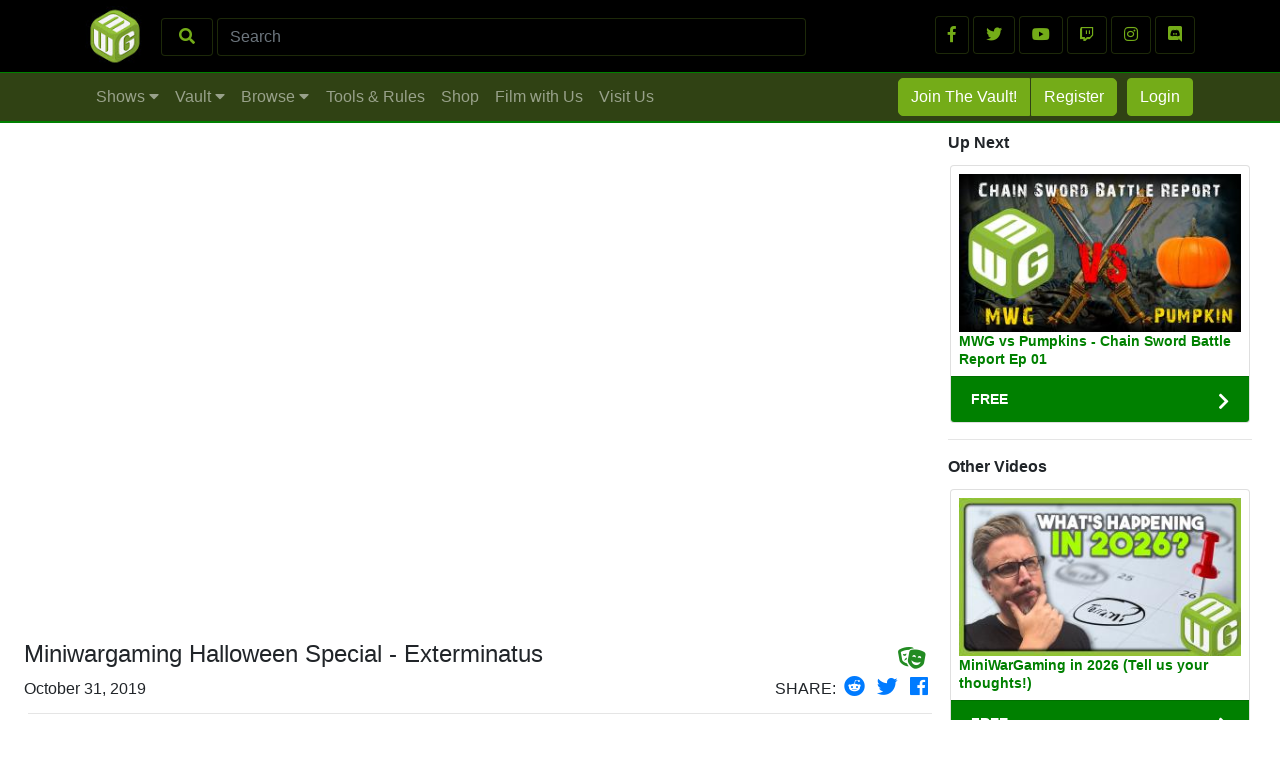

--- FILE ---
content_type: text/html; charset=utf-8
request_url: https://www.google.com/recaptcha/api2/anchor?ar=1&k=6LeTUMcUAAAAAN41vugUInraCPVXjtG3otCTH-2t&co=aHR0cHM6Ly93d3cubWluaXdhcmdhbWluZy5jb206NDQz&hl=en&v=PoyoqOPhxBO7pBk68S4YbpHZ&size=normal&anchor-ms=20000&execute-ms=30000&cb=ky0xq1boie34
body_size: 49515
content:
<!DOCTYPE HTML><html dir="ltr" lang="en"><head><meta http-equiv="Content-Type" content="text/html; charset=UTF-8">
<meta http-equiv="X-UA-Compatible" content="IE=edge">
<title>reCAPTCHA</title>
<style type="text/css">
/* cyrillic-ext */
@font-face {
  font-family: 'Roboto';
  font-style: normal;
  font-weight: 400;
  font-stretch: 100%;
  src: url(//fonts.gstatic.com/s/roboto/v48/KFO7CnqEu92Fr1ME7kSn66aGLdTylUAMa3GUBHMdazTgWw.woff2) format('woff2');
  unicode-range: U+0460-052F, U+1C80-1C8A, U+20B4, U+2DE0-2DFF, U+A640-A69F, U+FE2E-FE2F;
}
/* cyrillic */
@font-face {
  font-family: 'Roboto';
  font-style: normal;
  font-weight: 400;
  font-stretch: 100%;
  src: url(//fonts.gstatic.com/s/roboto/v48/KFO7CnqEu92Fr1ME7kSn66aGLdTylUAMa3iUBHMdazTgWw.woff2) format('woff2');
  unicode-range: U+0301, U+0400-045F, U+0490-0491, U+04B0-04B1, U+2116;
}
/* greek-ext */
@font-face {
  font-family: 'Roboto';
  font-style: normal;
  font-weight: 400;
  font-stretch: 100%;
  src: url(//fonts.gstatic.com/s/roboto/v48/KFO7CnqEu92Fr1ME7kSn66aGLdTylUAMa3CUBHMdazTgWw.woff2) format('woff2');
  unicode-range: U+1F00-1FFF;
}
/* greek */
@font-face {
  font-family: 'Roboto';
  font-style: normal;
  font-weight: 400;
  font-stretch: 100%;
  src: url(//fonts.gstatic.com/s/roboto/v48/KFO7CnqEu92Fr1ME7kSn66aGLdTylUAMa3-UBHMdazTgWw.woff2) format('woff2');
  unicode-range: U+0370-0377, U+037A-037F, U+0384-038A, U+038C, U+038E-03A1, U+03A3-03FF;
}
/* math */
@font-face {
  font-family: 'Roboto';
  font-style: normal;
  font-weight: 400;
  font-stretch: 100%;
  src: url(//fonts.gstatic.com/s/roboto/v48/KFO7CnqEu92Fr1ME7kSn66aGLdTylUAMawCUBHMdazTgWw.woff2) format('woff2');
  unicode-range: U+0302-0303, U+0305, U+0307-0308, U+0310, U+0312, U+0315, U+031A, U+0326-0327, U+032C, U+032F-0330, U+0332-0333, U+0338, U+033A, U+0346, U+034D, U+0391-03A1, U+03A3-03A9, U+03B1-03C9, U+03D1, U+03D5-03D6, U+03F0-03F1, U+03F4-03F5, U+2016-2017, U+2034-2038, U+203C, U+2040, U+2043, U+2047, U+2050, U+2057, U+205F, U+2070-2071, U+2074-208E, U+2090-209C, U+20D0-20DC, U+20E1, U+20E5-20EF, U+2100-2112, U+2114-2115, U+2117-2121, U+2123-214F, U+2190, U+2192, U+2194-21AE, U+21B0-21E5, U+21F1-21F2, U+21F4-2211, U+2213-2214, U+2216-22FF, U+2308-230B, U+2310, U+2319, U+231C-2321, U+2336-237A, U+237C, U+2395, U+239B-23B7, U+23D0, U+23DC-23E1, U+2474-2475, U+25AF, U+25B3, U+25B7, U+25BD, U+25C1, U+25CA, U+25CC, U+25FB, U+266D-266F, U+27C0-27FF, U+2900-2AFF, U+2B0E-2B11, U+2B30-2B4C, U+2BFE, U+3030, U+FF5B, U+FF5D, U+1D400-1D7FF, U+1EE00-1EEFF;
}
/* symbols */
@font-face {
  font-family: 'Roboto';
  font-style: normal;
  font-weight: 400;
  font-stretch: 100%;
  src: url(//fonts.gstatic.com/s/roboto/v48/KFO7CnqEu92Fr1ME7kSn66aGLdTylUAMaxKUBHMdazTgWw.woff2) format('woff2');
  unicode-range: U+0001-000C, U+000E-001F, U+007F-009F, U+20DD-20E0, U+20E2-20E4, U+2150-218F, U+2190, U+2192, U+2194-2199, U+21AF, U+21E6-21F0, U+21F3, U+2218-2219, U+2299, U+22C4-22C6, U+2300-243F, U+2440-244A, U+2460-24FF, U+25A0-27BF, U+2800-28FF, U+2921-2922, U+2981, U+29BF, U+29EB, U+2B00-2BFF, U+4DC0-4DFF, U+FFF9-FFFB, U+10140-1018E, U+10190-1019C, U+101A0, U+101D0-101FD, U+102E0-102FB, U+10E60-10E7E, U+1D2C0-1D2D3, U+1D2E0-1D37F, U+1F000-1F0FF, U+1F100-1F1AD, U+1F1E6-1F1FF, U+1F30D-1F30F, U+1F315, U+1F31C, U+1F31E, U+1F320-1F32C, U+1F336, U+1F378, U+1F37D, U+1F382, U+1F393-1F39F, U+1F3A7-1F3A8, U+1F3AC-1F3AF, U+1F3C2, U+1F3C4-1F3C6, U+1F3CA-1F3CE, U+1F3D4-1F3E0, U+1F3ED, U+1F3F1-1F3F3, U+1F3F5-1F3F7, U+1F408, U+1F415, U+1F41F, U+1F426, U+1F43F, U+1F441-1F442, U+1F444, U+1F446-1F449, U+1F44C-1F44E, U+1F453, U+1F46A, U+1F47D, U+1F4A3, U+1F4B0, U+1F4B3, U+1F4B9, U+1F4BB, U+1F4BF, U+1F4C8-1F4CB, U+1F4D6, U+1F4DA, U+1F4DF, U+1F4E3-1F4E6, U+1F4EA-1F4ED, U+1F4F7, U+1F4F9-1F4FB, U+1F4FD-1F4FE, U+1F503, U+1F507-1F50B, U+1F50D, U+1F512-1F513, U+1F53E-1F54A, U+1F54F-1F5FA, U+1F610, U+1F650-1F67F, U+1F687, U+1F68D, U+1F691, U+1F694, U+1F698, U+1F6AD, U+1F6B2, U+1F6B9-1F6BA, U+1F6BC, U+1F6C6-1F6CF, U+1F6D3-1F6D7, U+1F6E0-1F6EA, U+1F6F0-1F6F3, U+1F6F7-1F6FC, U+1F700-1F7FF, U+1F800-1F80B, U+1F810-1F847, U+1F850-1F859, U+1F860-1F887, U+1F890-1F8AD, U+1F8B0-1F8BB, U+1F8C0-1F8C1, U+1F900-1F90B, U+1F93B, U+1F946, U+1F984, U+1F996, U+1F9E9, U+1FA00-1FA6F, U+1FA70-1FA7C, U+1FA80-1FA89, U+1FA8F-1FAC6, U+1FACE-1FADC, U+1FADF-1FAE9, U+1FAF0-1FAF8, U+1FB00-1FBFF;
}
/* vietnamese */
@font-face {
  font-family: 'Roboto';
  font-style: normal;
  font-weight: 400;
  font-stretch: 100%;
  src: url(//fonts.gstatic.com/s/roboto/v48/KFO7CnqEu92Fr1ME7kSn66aGLdTylUAMa3OUBHMdazTgWw.woff2) format('woff2');
  unicode-range: U+0102-0103, U+0110-0111, U+0128-0129, U+0168-0169, U+01A0-01A1, U+01AF-01B0, U+0300-0301, U+0303-0304, U+0308-0309, U+0323, U+0329, U+1EA0-1EF9, U+20AB;
}
/* latin-ext */
@font-face {
  font-family: 'Roboto';
  font-style: normal;
  font-weight: 400;
  font-stretch: 100%;
  src: url(//fonts.gstatic.com/s/roboto/v48/KFO7CnqEu92Fr1ME7kSn66aGLdTylUAMa3KUBHMdazTgWw.woff2) format('woff2');
  unicode-range: U+0100-02BA, U+02BD-02C5, U+02C7-02CC, U+02CE-02D7, U+02DD-02FF, U+0304, U+0308, U+0329, U+1D00-1DBF, U+1E00-1E9F, U+1EF2-1EFF, U+2020, U+20A0-20AB, U+20AD-20C0, U+2113, U+2C60-2C7F, U+A720-A7FF;
}
/* latin */
@font-face {
  font-family: 'Roboto';
  font-style: normal;
  font-weight: 400;
  font-stretch: 100%;
  src: url(//fonts.gstatic.com/s/roboto/v48/KFO7CnqEu92Fr1ME7kSn66aGLdTylUAMa3yUBHMdazQ.woff2) format('woff2');
  unicode-range: U+0000-00FF, U+0131, U+0152-0153, U+02BB-02BC, U+02C6, U+02DA, U+02DC, U+0304, U+0308, U+0329, U+2000-206F, U+20AC, U+2122, U+2191, U+2193, U+2212, U+2215, U+FEFF, U+FFFD;
}
/* cyrillic-ext */
@font-face {
  font-family: 'Roboto';
  font-style: normal;
  font-weight: 500;
  font-stretch: 100%;
  src: url(//fonts.gstatic.com/s/roboto/v48/KFO7CnqEu92Fr1ME7kSn66aGLdTylUAMa3GUBHMdazTgWw.woff2) format('woff2');
  unicode-range: U+0460-052F, U+1C80-1C8A, U+20B4, U+2DE0-2DFF, U+A640-A69F, U+FE2E-FE2F;
}
/* cyrillic */
@font-face {
  font-family: 'Roboto';
  font-style: normal;
  font-weight: 500;
  font-stretch: 100%;
  src: url(//fonts.gstatic.com/s/roboto/v48/KFO7CnqEu92Fr1ME7kSn66aGLdTylUAMa3iUBHMdazTgWw.woff2) format('woff2');
  unicode-range: U+0301, U+0400-045F, U+0490-0491, U+04B0-04B1, U+2116;
}
/* greek-ext */
@font-face {
  font-family: 'Roboto';
  font-style: normal;
  font-weight: 500;
  font-stretch: 100%;
  src: url(//fonts.gstatic.com/s/roboto/v48/KFO7CnqEu92Fr1ME7kSn66aGLdTylUAMa3CUBHMdazTgWw.woff2) format('woff2');
  unicode-range: U+1F00-1FFF;
}
/* greek */
@font-face {
  font-family: 'Roboto';
  font-style: normal;
  font-weight: 500;
  font-stretch: 100%;
  src: url(//fonts.gstatic.com/s/roboto/v48/KFO7CnqEu92Fr1ME7kSn66aGLdTylUAMa3-UBHMdazTgWw.woff2) format('woff2');
  unicode-range: U+0370-0377, U+037A-037F, U+0384-038A, U+038C, U+038E-03A1, U+03A3-03FF;
}
/* math */
@font-face {
  font-family: 'Roboto';
  font-style: normal;
  font-weight: 500;
  font-stretch: 100%;
  src: url(//fonts.gstatic.com/s/roboto/v48/KFO7CnqEu92Fr1ME7kSn66aGLdTylUAMawCUBHMdazTgWw.woff2) format('woff2');
  unicode-range: U+0302-0303, U+0305, U+0307-0308, U+0310, U+0312, U+0315, U+031A, U+0326-0327, U+032C, U+032F-0330, U+0332-0333, U+0338, U+033A, U+0346, U+034D, U+0391-03A1, U+03A3-03A9, U+03B1-03C9, U+03D1, U+03D5-03D6, U+03F0-03F1, U+03F4-03F5, U+2016-2017, U+2034-2038, U+203C, U+2040, U+2043, U+2047, U+2050, U+2057, U+205F, U+2070-2071, U+2074-208E, U+2090-209C, U+20D0-20DC, U+20E1, U+20E5-20EF, U+2100-2112, U+2114-2115, U+2117-2121, U+2123-214F, U+2190, U+2192, U+2194-21AE, U+21B0-21E5, U+21F1-21F2, U+21F4-2211, U+2213-2214, U+2216-22FF, U+2308-230B, U+2310, U+2319, U+231C-2321, U+2336-237A, U+237C, U+2395, U+239B-23B7, U+23D0, U+23DC-23E1, U+2474-2475, U+25AF, U+25B3, U+25B7, U+25BD, U+25C1, U+25CA, U+25CC, U+25FB, U+266D-266F, U+27C0-27FF, U+2900-2AFF, U+2B0E-2B11, U+2B30-2B4C, U+2BFE, U+3030, U+FF5B, U+FF5D, U+1D400-1D7FF, U+1EE00-1EEFF;
}
/* symbols */
@font-face {
  font-family: 'Roboto';
  font-style: normal;
  font-weight: 500;
  font-stretch: 100%;
  src: url(//fonts.gstatic.com/s/roboto/v48/KFO7CnqEu92Fr1ME7kSn66aGLdTylUAMaxKUBHMdazTgWw.woff2) format('woff2');
  unicode-range: U+0001-000C, U+000E-001F, U+007F-009F, U+20DD-20E0, U+20E2-20E4, U+2150-218F, U+2190, U+2192, U+2194-2199, U+21AF, U+21E6-21F0, U+21F3, U+2218-2219, U+2299, U+22C4-22C6, U+2300-243F, U+2440-244A, U+2460-24FF, U+25A0-27BF, U+2800-28FF, U+2921-2922, U+2981, U+29BF, U+29EB, U+2B00-2BFF, U+4DC0-4DFF, U+FFF9-FFFB, U+10140-1018E, U+10190-1019C, U+101A0, U+101D0-101FD, U+102E0-102FB, U+10E60-10E7E, U+1D2C0-1D2D3, U+1D2E0-1D37F, U+1F000-1F0FF, U+1F100-1F1AD, U+1F1E6-1F1FF, U+1F30D-1F30F, U+1F315, U+1F31C, U+1F31E, U+1F320-1F32C, U+1F336, U+1F378, U+1F37D, U+1F382, U+1F393-1F39F, U+1F3A7-1F3A8, U+1F3AC-1F3AF, U+1F3C2, U+1F3C4-1F3C6, U+1F3CA-1F3CE, U+1F3D4-1F3E0, U+1F3ED, U+1F3F1-1F3F3, U+1F3F5-1F3F7, U+1F408, U+1F415, U+1F41F, U+1F426, U+1F43F, U+1F441-1F442, U+1F444, U+1F446-1F449, U+1F44C-1F44E, U+1F453, U+1F46A, U+1F47D, U+1F4A3, U+1F4B0, U+1F4B3, U+1F4B9, U+1F4BB, U+1F4BF, U+1F4C8-1F4CB, U+1F4D6, U+1F4DA, U+1F4DF, U+1F4E3-1F4E6, U+1F4EA-1F4ED, U+1F4F7, U+1F4F9-1F4FB, U+1F4FD-1F4FE, U+1F503, U+1F507-1F50B, U+1F50D, U+1F512-1F513, U+1F53E-1F54A, U+1F54F-1F5FA, U+1F610, U+1F650-1F67F, U+1F687, U+1F68D, U+1F691, U+1F694, U+1F698, U+1F6AD, U+1F6B2, U+1F6B9-1F6BA, U+1F6BC, U+1F6C6-1F6CF, U+1F6D3-1F6D7, U+1F6E0-1F6EA, U+1F6F0-1F6F3, U+1F6F7-1F6FC, U+1F700-1F7FF, U+1F800-1F80B, U+1F810-1F847, U+1F850-1F859, U+1F860-1F887, U+1F890-1F8AD, U+1F8B0-1F8BB, U+1F8C0-1F8C1, U+1F900-1F90B, U+1F93B, U+1F946, U+1F984, U+1F996, U+1F9E9, U+1FA00-1FA6F, U+1FA70-1FA7C, U+1FA80-1FA89, U+1FA8F-1FAC6, U+1FACE-1FADC, U+1FADF-1FAE9, U+1FAF0-1FAF8, U+1FB00-1FBFF;
}
/* vietnamese */
@font-face {
  font-family: 'Roboto';
  font-style: normal;
  font-weight: 500;
  font-stretch: 100%;
  src: url(//fonts.gstatic.com/s/roboto/v48/KFO7CnqEu92Fr1ME7kSn66aGLdTylUAMa3OUBHMdazTgWw.woff2) format('woff2');
  unicode-range: U+0102-0103, U+0110-0111, U+0128-0129, U+0168-0169, U+01A0-01A1, U+01AF-01B0, U+0300-0301, U+0303-0304, U+0308-0309, U+0323, U+0329, U+1EA0-1EF9, U+20AB;
}
/* latin-ext */
@font-face {
  font-family: 'Roboto';
  font-style: normal;
  font-weight: 500;
  font-stretch: 100%;
  src: url(//fonts.gstatic.com/s/roboto/v48/KFO7CnqEu92Fr1ME7kSn66aGLdTylUAMa3KUBHMdazTgWw.woff2) format('woff2');
  unicode-range: U+0100-02BA, U+02BD-02C5, U+02C7-02CC, U+02CE-02D7, U+02DD-02FF, U+0304, U+0308, U+0329, U+1D00-1DBF, U+1E00-1E9F, U+1EF2-1EFF, U+2020, U+20A0-20AB, U+20AD-20C0, U+2113, U+2C60-2C7F, U+A720-A7FF;
}
/* latin */
@font-face {
  font-family: 'Roboto';
  font-style: normal;
  font-weight: 500;
  font-stretch: 100%;
  src: url(//fonts.gstatic.com/s/roboto/v48/KFO7CnqEu92Fr1ME7kSn66aGLdTylUAMa3yUBHMdazQ.woff2) format('woff2');
  unicode-range: U+0000-00FF, U+0131, U+0152-0153, U+02BB-02BC, U+02C6, U+02DA, U+02DC, U+0304, U+0308, U+0329, U+2000-206F, U+20AC, U+2122, U+2191, U+2193, U+2212, U+2215, U+FEFF, U+FFFD;
}
/* cyrillic-ext */
@font-face {
  font-family: 'Roboto';
  font-style: normal;
  font-weight: 900;
  font-stretch: 100%;
  src: url(//fonts.gstatic.com/s/roboto/v48/KFO7CnqEu92Fr1ME7kSn66aGLdTylUAMa3GUBHMdazTgWw.woff2) format('woff2');
  unicode-range: U+0460-052F, U+1C80-1C8A, U+20B4, U+2DE0-2DFF, U+A640-A69F, U+FE2E-FE2F;
}
/* cyrillic */
@font-face {
  font-family: 'Roboto';
  font-style: normal;
  font-weight: 900;
  font-stretch: 100%;
  src: url(//fonts.gstatic.com/s/roboto/v48/KFO7CnqEu92Fr1ME7kSn66aGLdTylUAMa3iUBHMdazTgWw.woff2) format('woff2');
  unicode-range: U+0301, U+0400-045F, U+0490-0491, U+04B0-04B1, U+2116;
}
/* greek-ext */
@font-face {
  font-family: 'Roboto';
  font-style: normal;
  font-weight: 900;
  font-stretch: 100%;
  src: url(//fonts.gstatic.com/s/roboto/v48/KFO7CnqEu92Fr1ME7kSn66aGLdTylUAMa3CUBHMdazTgWw.woff2) format('woff2');
  unicode-range: U+1F00-1FFF;
}
/* greek */
@font-face {
  font-family: 'Roboto';
  font-style: normal;
  font-weight: 900;
  font-stretch: 100%;
  src: url(//fonts.gstatic.com/s/roboto/v48/KFO7CnqEu92Fr1ME7kSn66aGLdTylUAMa3-UBHMdazTgWw.woff2) format('woff2');
  unicode-range: U+0370-0377, U+037A-037F, U+0384-038A, U+038C, U+038E-03A1, U+03A3-03FF;
}
/* math */
@font-face {
  font-family: 'Roboto';
  font-style: normal;
  font-weight: 900;
  font-stretch: 100%;
  src: url(//fonts.gstatic.com/s/roboto/v48/KFO7CnqEu92Fr1ME7kSn66aGLdTylUAMawCUBHMdazTgWw.woff2) format('woff2');
  unicode-range: U+0302-0303, U+0305, U+0307-0308, U+0310, U+0312, U+0315, U+031A, U+0326-0327, U+032C, U+032F-0330, U+0332-0333, U+0338, U+033A, U+0346, U+034D, U+0391-03A1, U+03A3-03A9, U+03B1-03C9, U+03D1, U+03D5-03D6, U+03F0-03F1, U+03F4-03F5, U+2016-2017, U+2034-2038, U+203C, U+2040, U+2043, U+2047, U+2050, U+2057, U+205F, U+2070-2071, U+2074-208E, U+2090-209C, U+20D0-20DC, U+20E1, U+20E5-20EF, U+2100-2112, U+2114-2115, U+2117-2121, U+2123-214F, U+2190, U+2192, U+2194-21AE, U+21B0-21E5, U+21F1-21F2, U+21F4-2211, U+2213-2214, U+2216-22FF, U+2308-230B, U+2310, U+2319, U+231C-2321, U+2336-237A, U+237C, U+2395, U+239B-23B7, U+23D0, U+23DC-23E1, U+2474-2475, U+25AF, U+25B3, U+25B7, U+25BD, U+25C1, U+25CA, U+25CC, U+25FB, U+266D-266F, U+27C0-27FF, U+2900-2AFF, U+2B0E-2B11, U+2B30-2B4C, U+2BFE, U+3030, U+FF5B, U+FF5D, U+1D400-1D7FF, U+1EE00-1EEFF;
}
/* symbols */
@font-face {
  font-family: 'Roboto';
  font-style: normal;
  font-weight: 900;
  font-stretch: 100%;
  src: url(//fonts.gstatic.com/s/roboto/v48/KFO7CnqEu92Fr1ME7kSn66aGLdTylUAMaxKUBHMdazTgWw.woff2) format('woff2');
  unicode-range: U+0001-000C, U+000E-001F, U+007F-009F, U+20DD-20E0, U+20E2-20E4, U+2150-218F, U+2190, U+2192, U+2194-2199, U+21AF, U+21E6-21F0, U+21F3, U+2218-2219, U+2299, U+22C4-22C6, U+2300-243F, U+2440-244A, U+2460-24FF, U+25A0-27BF, U+2800-28FF, U+2921-2922, U+2981, U+29BF, U+29EB, U+2B00-2BFF, U+4DC0-4DFF, U+FFF9-FFFB, U+10140-1018E, U+10190-1019C, U+101A0, U+101D0-101FD, U+102E0-102FB, U+10E60-10E7E, U+1D2C0-1D2D3, U+1D2E0-1D37F, U+1F000-1F0FF, U+1F100-1F1AD, U+1F1E6-1F1FF, U+1F30D-1F30F, U+1F315, U+1F31C, U+1F31E, U+1F320-1F32C, U+1F336, U+1F378, U+1F37D, U+1F382, U+1F393-1F39F, U+1F3A7-1F3A8, U+1F3AC-1F3AF, U+1F3C2, U+1F3C4-1F3C6, U+1F3CA-1F3CE, U+1F3D4-1F3E0, U+1F3ED, U+1F3F1-1F3F3, U+1F3F5-1F3F7, U+1F408, U+1F415, U+1F41F, U+1F426, U+1F43F, U+1F441-1F442, U+1F444, U+1F446-1F449, U+1F44C-1F44E, U+1F453, U+1F46A, U+1F47D, U+1F4A3, U+1F4B0, U+1F4B3, U+1F4B9, U+1F4BB, U+1F4BF, U+1F4C8-1F4CB, U+1F4D6, U+1F4DA, U+1F4DF, U+1F4E3-1F4E6, U+1F4EA-1F4ED, U+1F4F7, U+1F4F9-1F4FB, U+1F4FD-1F4FE, U+1F503, U+1F507-1F50B, U+1F50D, U+1F512-1F513, U+1F53E-1F54A, U+1F54F-1F5FA, U+1F610, U+1F650-1F67F, U+1F687, U+1F68D, U+1F691, U+1F694, U+1F698, U+1F6AD, U+1F6B2, U+1F6B9-1F6BA, U+1F6BC, U+1F6C6-1F6CF, U+1F6D3-1F6D7, U+1F6E0-1F6EA, U+1F6F0-1F6F3, U+1F6F7-1F6FC, U+1F700-1F7FF, U+1F800-1F80B, U+1F810-1F847, U+1F850-1F859, U+1F860-1F887, U+1F890-1F8AD, U+1F8B0-1F8BB, U+1F8C0-1F8C1, U+1F900-1F90B, U+1F93B, U+1F946, U+1F984, U+1F996, U+1F9E9, U+1FA00-1FA6F, U+1FA70-1FA7C, U+1FA80-1FA89, U+1FA8F-1FAC6, U+1FACE-1FADC, U+1FADF-1FAE9, U+1FAF0-1FAF8, U+1FB00-1FBFF;
}
/* vietnamese */
@font-face {
  font-family: 'Roboto';
  font-style: normal;
  font-weight: 900;
  font-stretch: 100%;
  src: url(//fonts.gstatic.com/s/roboto/v48/KFO7CnqEu92Fr1ME7kSn66aGLdTylUAMa3OUBHMdazTgWw.woff2) format('woff2');
  unicode-range: U+0102-0103, U+0110-0111, U+0128-0129, U+0168-0169, U+01A0-01A1, U+01AF-01B0, U+0300-0301, U+0303-0304, U+0308-0309, U+0323, U+0329, U+1EA0-1EF9, U+20AB;
}
/* latin-ext */
@font-face {
  font-family: 'Roboto';
  font-style: normal;
  font-weight: 900;
  font-stretch: 100%;
  src: url(//fonts.gstatic.com/s/roboto/v48/KFO7CnqEu92Fr1ME7kSn66aGLdTylUAMa3KUBHMdazTgWw.woff2) format('woff2');
  unicode-range: U+0100-02BA, U+02BD-02C5, U+02C7-02CC, U+02CE-02D7, U+02DD-02FF, U+0304, U+0308, U+0329, U+1D00-1DBF, U+1E00-1E9F, U+1EF2-1EFF, U+2020, U+20A0-20AB, U+20AD-20C0, U+2113, U+2C60-2C7F, U+A720-A7FF;
}
/* latin */
@font-face {
  font-family: 'Roboto';
  font-style: normal;
  font-weight: 900;
  font-stretch: 100%;
  src: url(//fonts.gstatic.com/s/roboto/v48/KFO7CnqEu92Fr1ME7kSn66aGLdTylUAMa3yUBHMdazQ.woff2) format('woff2');
  unicode-range: U+0000-00FF, U+0131, U+0152-0153, U+02BB-02BC, U+02C6, U+02DA, U+02DC, U+0304, U+0308, U+0329, U+2000-206F, U+20AC, U+2122, U+2191, U+2193, U+2212, U+2215, U+FEFF, U+FFFD;
}

</style>
<link rel="stylesheet" type="text/css" href="https://www.gstatic.com/recaptcha/releases/PoyoqOPhxBO7pBk68S4YbpHZ/styles__ltr.css">
<script nonce="EwDhB0lPkvykeNN9dFniPw" type="text/javascript">window['__recaptcha_api'] = 'https://www.google.com/recaptcha/api2/';</script>
<script type="text/javascript" src="https://www.gstatic.com/recaptcha/releases/PoyoqOPhxBO7pBk68S4YbpHZ/recaptcha__en.js" nonce="EwDhB0lPkvykeNN9dFniPw">
      
    </script></head>
<body><div id="rc-anchor-alert" class="rc-anchor-alert"></div>
<input type="hidden" id="recaptcha-token" value="[base64]">
<script type="text/javascript" nonce="EwDhB0lPkvykeNN9dFniPw">
      recaptcha.anchor.Main.init("[\x22ainput\x22,[\x22bgdata\x22,\x22\x22,\[base64]/[base64]/[base64]/bmV3IHJbeF0oY1swXSk6RT09Mj9uZXcgclt4XShjWzBdLGNbMV0pOkU9PTM/bmV3IHJbeF0oY1swXSxjWzFdLGNbMl0pOkU9PTQ/[base64]/[base64]/[base64]/[base64]/[base64]/[base64]/[base64]/[base64]\x22,\[base64]\\u003d\x22,\x22w5V/Nh1DwpnDq07Di8OUZcOfw5wDwpdaIcOCbsOOwpgtw5wkcyXDuBNLw4vCjg80w4EYMhzClcKNw4HCn03CtjRTcMO+XQTCpMOewpXCi8OCwp3CoWwkI8K6wqUTbgXCnsOkwoYJARYxw4jCrsKqCsODw7VKdAjChMKswrk1w5R3UMKMw7rDocOAwrHDk8OffnPDhFJAGm/[base64]/VFLDv8KzKjh+woLCq8OXwonDk8KWwplZwpXDtcOGwrIxw4/[base64]/DrcKgw7VKD8KBwrTChD9fTsO5w7DDjkDCizMhw7ETwoweAMKJTWwWwoHDtcOELXxOw6UWw4TDsDt7w63CoAYrShHCuw40eMK5w5LDml9rNMOIb0AVFMO5PiAcw4LCg8KONiXDi8OlwrXDhAA7wp7DvMOjw6A/w6zDt8OVEcOPHi5KwozCuy3DlkM6wpfCkQ9swrfDvcKEeWkiKMOkFxVXeUzDjsK/[base64]/[base64]/CtMK8LsOEY8KeP8KHO8OZYmwIA0pzeMKwT3MPw4DCp8OdVMKzwo1Iw5kSw7PDocOpwqIYwpzDulbCmcKtbcKqw4hLZDo9CQ3Cjhw4LzvDtj/Ck0kswp5Kw6rCjyEWZ8OVFsKoVcOlw5zDpkknHWPCrsK2woJww6R6wo/CncKTw4Z5Dk51HMK/KsOVwqdAwpAdwrQwSMO2w7gQw7VXwqc4w4/DvsOrD8K5UCtGw53Cs8KAN8OLOhzCi8K6w7jDi8OtwoN1BsK/[base64]/[base64]/[base64]/CmBfDp2rDiMKBV1vDrSw0G1zCpMK0wpPDocO/wrHCu8OOwoTDmUR2ZyRXwrLDvxFNU180AXEQd8O9wqrCpD8EwozDgDA3wrpyYsKoNMOTwobCkMO/VyfDoMOnP0cAwovDocKUAwEawpxyc8Opw47DqMO5w6how6RBw6XDgcKRAcOkPXkpMMOtwo4/wpTCqMKAYsOtwqXDjmrDg8KZZ8KGR8Kbw6FRw5bCli4lw6/CjcOEwozCkwLCisONXsKlX1lJODskeR8+w7p4ZcKtAcOow4/CoMOew63DoybDscKwEGzDvXfCkMO5wrRWPxIcwppaw5AYw6DCpcOzw4TDmMOKZcOiBSYcwrYIw6VMwrAtw5nDucO3SxfCnsKTaEHCjxbCsFnDhsOhwpTDo8Oje8KAFMOow6cxbMKXH8KzwpA2UEDCsH/[base64]/DhMK1IMKFwp5Ww4BHw7vDksOcw5oTw5DDocOAw6hjw5LDt8KUwoPCisKmwqlkLF7Dn8OlBcO8wqHCmHhoworDq3Zww6wnw7McIMKSw50aw59Aw5rCuCtrwoXCt8OfQnjCswsuEyVOw5Z3LMK4Z1YVw59gw6XDrMO/A8KERMK7QT7Dk8KoQRjCvsK8DmU/BcOUwpTDoSjDr2Q8EcKjR2vCtsOtWBEUbMOZw73DoMO6AExrwq7CgB7Dk8K9wrHClsO2w7w5wq/CtDp4w60Cwppjwp47aAjDssKdw6M2w6J/FVhRw7YkB8KUw4PDrQsFMcOJC8OMasKww4XCisOxPcKlccKIwozCpX7DgV/[base64]/I8Oxcx7DusKiw7Nrwo3CiMOAY1rDvcKSwoEIw7pxw7bCliV3b8KFO2hibHnDg8OuOi4IwqbDoMK8IcOmw6HCpBQRI8K4PMKew6nCtC0ERnLDlGN1IMO7GsO0w6AKeQ3CicOuHihvXgBoTCZ2M8OqJj7DvjLDtGMKwpjDlm98w650wpjComDDvipRC0PCpsOaQGHDl1k/[base64]/[base64]/DksKqGjjCqcOjw4EmKmtjOMO0EcKrCC93OXXDnl7CuHlNw7vDssOSw7BGdl3CnFpTScKOw6bDqBrCmVTCvMKjYcKqwro/[base64]/CiwfCucKJw5rCjcOwwpx5wpvDh8OkbQV+w6fChsK7w7hqVMOeZxsew6A3bDfDlsOEw6MAAcOGLnpJw4PDvFRsUkZWKsOVwrLDgHFgw5lyWMKNGcKmwojDoV/DkXPClsO5CcK2ZDfDpMOowo3CmxQpwpxpw4MnBMKQwogGSh/Ck1gCd2B/CsKBw6bCoy9cD0I7woTCg8K2f8Oswr3DonnDr2bCpMKUwo8DXwxYw68DB8KhNsKCw4vDqFsHZMKXwpxhQ8ONwoPDhEzDh13CmX4vU8Osw6Ufw45SwqBjLVLCksK0C2IFTcOCD1pyw70oT2TDksOxwpMQNMO9wpoVw5jDtMKyw7oWw6HCiy/[base64]/CtcOEE8OTR8O/[base64]/w4rCkCUswqkyw7XCt8KFVjNya2xZwr3DmVjCnGvCvQjDoMOWNcOmw5zDjCrCjcKGWg7DiUQqw4ggGsO8wrLDmMKbPcOzwonCncKUP1HCq2HCsjPCtHbDrQcdw7MjXMK6aMK9w40+U8Kcwp/[base64]/TjEAGmAHH8K8wpbDkTfCmCfDgxwcwqEgw7/[base64]/DvQh7BcORK8Oyw6PChsO1w6TChcKHwp5qYsKrwo3DoMK3RMOkwp8kdsKawrvCsMOCdsOMIF7CvDXDs8OCw4BtUUUTWcKRw73Cu8KdwpJUw7tIwqYbwrd/[base64]/w5fDm0vDhsKMHMKTPEFNUcO5GcK8w4vCtlDCocK+HsKsw6bCp8KQwo52IFzDs8Kaw5UAwprDn8OBLMOYaMKQwo/CiMOBwpcnOcO1Q8KCQ8KbwqkSw4BcFW1TYDrCjMKIIkfDm8OSw5xVw6/DisKvbGLDo3RFwrnCqCU7MU8YDcKrZsK7QUZqw5jDg31jw7rCvC5wYsK1TwrDtsOIwqMKwqFfwrMFw6zCtMKHwo7CoWDCoEtvw5NJVMOJY0zDs8O/E8KyCkzDoAMew73CvUnCq8OTw6bCqHd7OCnDosKzw75hK8OVwppwwpvDvBDDtzgrw4Y3w5Uiw7/Dog1ww4JVMcKqfQwZdn7Dn8K4bynDvcKiwpxpwrguwq/[base64]/[base64]/w7bCscOMUMKDRMKAMMOVPUJsw5nDhn/CpkzDsRzCiR3ClMKhOsKRbE8+XlQICMOJwpBSw4J/[base64]/DqDVKVVgLw4jDtsOjPX4fwrtnNiA+IBDDkRAAwpXCrsKwNFw5WUdLw7jCvyzCjBnDicKww73Doidaw7szw5dfAcKww4LDmF06wqcwXDp9w6cQcsOZezvCujdmwqFCw6fDjwk5axtLw4kNFsOwQiZnHsK/Y8KfAGNww4/Ds8KewpdWBjbCkWbClxXDin9CTRHCtRPDk8KNZsO+wocFZg4fw4IWMAvCngF4IiowOUJbDVhJwqJBw5c3wog6IsOlEsOIShjDtlV8ayzCqsO3wpfDi8Oowr1ncMORGEzCqnbDgU5zwqFmRsK2fgdow54qwrbDmMOcwrZ/WU5tw50XT1jDtsKtVRMYZEtBfU9Fax95wqNWw5HCqUwVw6QIw508wpwEw547w5w7w6Uaw4zDsQfCl0Zgw4zDqHtINTISflAdwp8+bEE9CGHCoMKTwrzDhz3DqD/[base64]/CjC7Ds8K/P8O7w77DkMOWw6TDusKyw6zDrjQEOWUDD8K1QQzDuzTCkH1XfgEMD8OUwp/CjsOkTsKKw5JsPcOAQ8O5wrgIwogPZMKAw4QLwobCiURxWWU7w6LCuy3DocO3IFTCnsOzwqc/wrrDtAnDqRJiwpErPMOIwokpwqxlC3/CqcOyw6sLwobCrxfComwvAV/[base64]/DvRtpMS/DqkHCo8OCFUMJw6LCocODw515w7XDrGbCrULCmlTDs1QSJSjCqcKkw7pVK8OeDQVQw5YOw5oYwp3Dng4iJ8OFw7jDosKxwq/Dp8K7I8K9CMOAJ8OYY8K7XMKlw7nCl8KrSsKmZ0tBwqPCrsKjOsK3R8K/aGfDqy3Ck8ONwrjDrcORHwJWw5zDsMOwwoFXw7/ChsOGwqTDl8KALn3DtlTCjE/Cpl/CscKGBWjDjlM7UMKKw64SG8O/aMOFw400wpXDgwTDijg5wrPCqcO/w4UVQMK9OC8Fe8ONAm/DoD3DmMOHMiEDXcKISCYiwqhNfWfDoHQeLFbCjMOPwrAqUX/CvlDClBHDlBZjwrRTwobDucOfwqLClsKgwqDDuRbCg8O9M3TCvMKtK8Klwrd4DcORW8Kvw5Mkw5Z4cjPDulfDjH8JMMKFImTDmxnDp0tZbDJXw7Mzw4N6wpwdw5/DsnPDmsK5w7QLWsKvIkXChCERwq/[base64]/Dl8KHcsKvcMKpOMObZMK+K8OlwpN8wpY1Hg7CkyAzNDrDvAXDglI8wqlhUh1HXWYMbi/DqcOPecORG8KXw7HDvCHChx/Dg8OGwo3Di20Xw6zCmcOuwpcbAsKeNcO6wrnCv2/CqDDDqmw4P8OwMwjDvyksH8Otw7pBw68cbMOpaCo5wonDhTtpPCcFw67ClcKCAy/DlcOzwrzDmcKYwpJDBV9lwo3CosK/w6xFIsKJw5DCt8KbKMK+w7HCvsK2wo7DrEsyA8K3wqVYw55yMsKkwpvCv8KENDDCt8OjVgXCosKbAnTCq8OnwqrCiy3DnkbDs8KNwrBUw6nCpMO6M0XDqR/CmUfDqMOrwojDqBHDrE0Iw40BP8OiccOkw6jDnRXCuB3DhRbDsR9XJHwJwrQTwoTCmCUrQcOqHMOWw7ZKWxcmwrAHUFPDhAnDmcO1w6DDp8K/woEmwqpYw79/ccO7wqgFw6rDnMKEw4cjw5vCucKEfsObXMOtHMOICDB0w6k6w6hbGMOcwoUAVi7DqsKAFMKBTDPCg8OjwrLDiRbCvsK1w54xwqchwroGw4LCpHs/[base64]/DpAlfQmVxZwcnw4rDvcKrwqEbXsOSFEw/SBp7XMKzGlVbMRJCCFVowokwY8OSw6k3w7vCvsOTwr13WA1XHsKkw5Z4wqjDn8OrWsOgbcOVw43CrMK/[base64]/Du8OICn/[base64]/[base64]/DkGPCsnw6w4vCg8O3wqtsPwvDmsOGwrIANcOfYsKnw44sHsOKKngVdnLCu8KzdsO2AcOaOCZiV8OnEMKaSUZmPgPDlsOpw7xKQMOdTH1NFWZtw4bDsMOmemnCgBnDqQfCgjzDp8KFw5QyJcOdwrzDkRbDjcOpCSDCrVQGcApWVMKGR8KlVBbDjgV/wqgpJSnDicKxw7LDicOECxxAw7fDj0hAZ3XCo8K2wp7Cl8OBw4zDpMKpw77CjsKkwp4NXjTDrcOKLFEbVsOpw7BZwr7DgsOTw5jCuFHDksO/w6/CpsOawqtdf8KtbSzDicKPQMOxc8Oyw4rCojZlwrd8wqUGbsOAFz3Dh8K4w7LCnlrCuMOKwqrCsMKtRD4nwpXCnMKkwpTDj0dxwrpGbcKkw4sBBMO1wqdfwrlTWVFWX1XDkXp7NEdqw41kwqvDnsKAwq/Dg09twoRNwpgxLVA2wq7DqcOvc8O9dMKcUcKWX0Abwrp4w7fDuH/DvyXClUEIIcKFwo5/FcOfwoR/[base64]/Cg0gTw6/DnQ9HIjfDhcOxZG8iRCFkwpnCtENAVA08wppXPcOcwrMuZMKjwp48w7wlUMO1wrHDuHoTwpbDqmbCjMOfQn7CpMKXZMOPBcK/wr/[base64]/DqTVGw6fCllYkw53CrsOyw4PCnAnDu8OOwo1Qw4fDgw3CiMOmCBN4wobDq3LDo8O1c8OWQcK2PE3CnwxcasKEKcOgXSPDocOIw6lKWWXCtHV1YsOCw4zCmcKCF8KiZMO5I8KtwrbCugvDlE/DpMKUbMK3w5JOwpzDhgtOWGbDmjjDuntqUl1DwoPDh13CpcOXFh/Cg8OhQsKQV8K+SW3CisK4wpzDnMKwXSzCrz/[base64]/FA8GD1bDgcOgw79HecOqIMKjw61tZ8O+w5Z+wrzDuMKlw6/DgsOBwp/Cm3rCkBPCtXrCn8OwF8KrM8OOXsOQw4rDlcKSCCbCrl9Jw6A/wrQFwqnChcKZwrZnw6DCvHQ0Q0smwqBsw7HDswDCmFJ9wqPDoCRzJVrDrXVBwqzCjjHDncOzeGFlP8O0w6/Cr8Ojw4QuGMK/w4LCuR/CviPDgn43w6ttaH4rw45zw7AKw5Q3J8KRayLDqMOFcSfDtUfCmC/[base64]/[base64]/DhcOlNcOtw793w6F+dzY9AhIbwo/Co8KPWQ/DvMKHUMKdMMKCGUHCiMOvwp7Dr2UxdTjDjcKVQsKMwrsmXTvDlkV4woTDlDXCqXnDi8OVT8OtRnfDswbCkyrDo8OAw47CkMOpwoHDkxYtw4jDjMKlOcOYw60NXMK3UMKxw7pPGMKbw7p8YcKpwq7CsWg2DCDCg8OQaysOw6VPw6TCo8K/JMKZwoFiw6vCjcO8NXshJ8KHAcO6wqvCq0PCu8KOw7nDocOUAMKEw5/DuMKrTnTDv8K6JsKQwrkpDE4iIsKMwo9wJ8Oaw5DConHDocONGFHCjy/DkMOJVMOhw4jDpsKxwpY8wpQZwrAxw6Y+w4bCmXVWwqzDn8OXTThZwp1uwpM7w6g5w5caFsKnwr3CpAVfHcOSEcOUw4rDlMKkORTCgFLChsOeA8KSe1jDpcK7wprDqMOSZUHDsU06wpw/w5HCtgZOw4MyFFzDncKFGcKJwpzCmTU9w7g4JTzDlzPCuQ9bAcO+MhjDvznDiULDmMKvbMKVbkjDj8O6MScJR8OXdUjDtsK3ScOia8OBwqpcW13Di8KNCMOpEMO7wo/DksKPwpnDvDPCmFlEM8OsYkDDu8KhwqMvw5TCr8Kawq/Cqg0Aw7YnwqrCs0zDqAVRXQd7EMKUw6jDjMOkG8KhZsO1QMOqQn9VeR80GMKJwr02HxjCtsO9w7rCmnp8w6HCq1ZID8KhRjbCiMKow47Dp8K9egBnIsOQc2LChyw7w53Ch8KeKMOSw4nDggvCozLDumnDlF/CjMO8w6bDmMKWw6c3wobDp2fDi8O8Dl50wrkiwoDDpMOmwoXCj8OGwpdAwrHDs8OlBxHCuEfCvwhgQcO3esKHE35DbhDDs0dkw6ErwpHCqngUwqhsw6VOL07CrcK3wrzChMKTVcObTMONKw7Cs3LCgBHDvcK/BHbDgMKTFRtawr7Cg1DDiMKtwoXDsmrCrj0rwqhEdMOgM1FkwqBxH3vDncO8wrx/[base64]/CqMOxw4DDkl0tw7TDlmLDn8O6w7zCrybDhHjDt8Kow7JtI8OiEMOqw6BMYX7CrFBsRMO9wqgxwoXDtXzCkW3DhsOUwoPDuWHChcKGw5zDg8KhTEhNJMKlwrLCjcOqDkbDq2jDvcK5RWLCqcKZbsOiwrXDjFDDk8O5w7LDoFFlw6Ifw5PCtsOKwovCrFN1dg/DhnvDisOwBMKvMBZFHwora8KXwolXwqLClnwMw5F4wplDb1F6w74OBAvChkDDph9+w6pSw7/Co8KWIcK9DDQnwrjCs8OCQwJ8woQXw4tzXRjDjsKBw4I1QcOlwoHCkDpYFcOewrPDvmtAwqFuVsOCXnXChCzCu8OVw5R/w4fCqMO1wqnCsMOheTTDqcK4wo47DsOBw7XChHQDwo02FkN/[base64]/[base64]/[base64]/[base64]/w7DDscOgw6DCuMKwwoHDtxg3wqPCicKAw4V5FMKewq5xw4rCsXTCmMKlw5PCh3o/[base64]/Dkw99VBtGw6/DqMKFwpIvCknDvMKkwqg4VjpXw7gTwpVxJsKhSCzCnMKKwoLClQR+BsOnwoUdwqM3UsKQJ8O/[base64]/[base64]/[base64]/DpsOTOsKQIcOZHMOzbMO2b8O2dsORw4zDt1w3VMKsMWggw53DhDzDl8OxwpnChBPDnQU5w6I3wqLCumc0w4PDp8K1worCsEPDsWTCqhnCnGpHw5TCtmhMF8O2XG7DjMOyMsOZw4HDkG9LBsOmC2jCnUjChQIQw69mwr/[base64]/CusKqwrE+wpoNwotKZg1Vw5EtwpJSwqbCpinCsicRfBVZw4fDjhUqwrXDkMO7w5bCpiYWN8Kpw5ARw6zCosOTQsObKFTDjwXCoHPCtAZ0w4d9wp/CqQpuXcK0K8KHecOGw71rCHMVNh7DtsKxSGQhwojDgFrCujnCp8OQW8O2w7EuwoEbwogkw5/CgCzChhhsWBYqTCXCngvDniLDvCM1BMOOwqpUw7TDlkPCqcONwrrDr8KXYUnCrMKzwoAmwqrDkcKswrIPRsKKX8O4wrjCtMOzwpE+w7AfKMKzwp/[base64]/Cn08tQcKlw746FRnCpwo/MDw2dzTCk8Kaw4jCijnCrMKZw4QDw6dTwrskA8Obwqwuw6EUw7jDtlBXOcKlw4kxw7sFwrTChmEyKXjCl8OufTMUw57CjMOmwoHCslPDsMKbcEoEMGsOwr4gw5jDjgDCjH1Aw69pW1DDlsKTLcOGc8KmwqLDg8KIwoHDmCHCg2VTw5/DusKSw6F3S8KsKmbCgcO6T3LDkB13w7J+wpImHQ3CkXtSw6/Ct8Owwo81w6ICwo/Cs0Nha8K/[base64]/w7jCrVLCq8O/[base64]/CswM5wpPClxIiwqNpClTDlsKlwr3Cj8OaPjJHSTdowqvChsK5BVzDvEYNw6nCokxdwq/DrMKgUEnCmz7CkX3ChgLCl8KBacK1wpcaLcKkR8ORw78YX8KDwqxuDcKMwrF/ZiLCjMKTfsO3w7huwrB5T8KSwrnDqcOTwqHCosO5ByhRQgFFwpYlCk/ChVshw4DCo0d0RiHDn8O6GSV2Y3/CqcOqwqkrw6fDpVHDvyjDnyDCnMOhfnssEVYhMyUrQcKcw4BVAA0lQ8OCbsOgG8OYwogLXk0haylkwrnCrMOCRHErHijDr8K1w6E4wqjDkwtow74LWA8/D8KiwqUMC8KLIX5kwqfDuMKEw7IRwpo0wpMTG8OKw7bCiMOdI8OeXm0OwonDvcOxw5/DkmzDqjnDo8KqYcORHnMPw5DCqcKJwoYIPnF2wrzDgGnCsMK+c8KAwr1SYTrDiBvCjUMQwrBcRk9qw7hfwrzDpMKhEjfDrkbDu8KcfxXCnjDDuMO6wrJ4wqzDksOkNkDDkksuFT/[base64]/w58ybMOtwqISwrQdXMKZw4Ubw4dYa8Ojw6Z9C8OyEsKvw6ERwq48EMOkwoV4Rwx1VVVqw44jAz7DphZ5wqTDu2PDuMODeQ/CncKywpHDucKuw4BIwpl+IGEMLi9fGcOKw5l/fWYEwpVmesKdw4/DmcOGdErDusKmw7VIDyHCswYDwo1xwptmHcK3wobChhkWQMObw6c5wrrClxPCncOZP8KXNsO6OkvDkTPCo8Osw7LCvggEdsOMw57Cq8OrCFPDhsOPwo1HwqjCgsO+NMOqw43CicKxwpXCo8OXw7bCmcOie8Oyw5nDgEBnFE/ClcKlw6TDvMOILRY4M8K4ZG0ewrQAw6jCi8O0wqnCiX3CnWA1w5RNN8KcCsOAfsK/w5A8w6jDlDw2w4Fhwr3Cp8Ouw4pFw4RjworCq8O8XG1TwrJxEsKefMOdQsOVenvDmyADdMODw5/ChcK8wpB/woogwqM6w5c/[base64]/GcOlw6XDrsKEXcKHwrfCvzIkZMKEwpoWwrdYXnfDi1bDl8KUwpnCoMKfw63DtVcOwpvDjTpGwr0dAmRpM8KudMKOGMOywoXCpcO3wprCj8KWXHYzw6tlFsOswqzCjSk3dcKYQMO9U8OLwqLCi8Otw6rDgEgccsKYCcKNU2EMwofCocOFK8KiO8OvY3A8w4/CujJ0eAg0wobCtBzDoMKmw7fDm3PCi8OfJj7Cg8KtE8K8wqfCrVh8YsKeJcObZMKdOcOrw7bCsnrClMKtREIgwrlRBcOqUVEcAMK5F8OVwrfDhcKkw6HDg8O7M8KdADdXw6vDlMKSw71jwpTDn13CjcOkwoDCqlvCiDLDiG4pw7PCnxZxw7/CjR7DmyxHwofDuk/DpMOuVRvCqcOgwrJvW8KYPCQXJMKZw7JNw5TDnMKbw6rCpD0iScObw7jDi8KRwqJRwpwBZ8KqV1fDlzHDmcOWwpfCrMKCwqRjwr7DiFXCtgjCiMKAw6I4TFFfKFPCqlfDmzDCr8KCw5/[base64]/CqwsCwrDCiRYhGFvCuTAfbcOETQLCnX12w5fDusKwwpMkaFjCsXgbIcK5MMO/wpHChxXCpV3Ci8O5WsKPw6vChMOlw6FnHALDt8KBZMKUw4JkAMOHw70twqzDmcKoAMKzwoAhw70Re8OeeGzCkMOsw4tnwonCvcKow53Ch8OqVyXCm8KRMhnCjQ3CmgzCq8O+w6w0dcO/dEdALxBtOUg7w4LCsTQ1w5XDtWXDocORwosZw5jCm0MKOy3CuEExF2vCmzolw4VcIi/CusKOwrPCqWgLw7N9w6/DicKgwr7CqnvDscOlwqQBwpnCqsOjZMOAFyoOw5wbQcK4P8K3ZyNmUsKgwojCpz3DgE9yw7BVN8Kjw4/Dn8OdwqZlasOuwpPCoQbCniIUYTc7wqUoUWXCosKQw69+LRNFYnEYwpcOw5gkDMOuMjZAw7gWw4FzRxzDn8O6wpNNw5zDgU1WfMOjQVNXW8O6w7PDgMOgL8K/[base64]/b8OewrvCmGIxwoPCr2LDgsO0w5MLGh3Cl8KgwrsUGijDmMOkD8OTQsONw7sTw7cRAj/DvcOnBcOAOMOiMkPDoX0+w57CuMOSMx3CsmzCiHRdw6nChnIvHsOkYsOMw6PDgQUOwrnDr1LDo1vCp3rDkk/Cvi7CnsKywpQOBcKWfGHCqBfCvsO5f8KOeVTDhm7Cu1DDoDfCm8OBIyRowrFrw5zDg8Kgw6DDq27DusO9w43Cp8KjcSHCnXXDgsOUIMK4acO1WcKpZ8KKw6zDr8KAw65FY1/[base64]/wrfDkBgsA2gPw5YDwrvDuMO7wrPCs8KdZQJGTMKhw6ILwq3Ck1VHWsKDwobCl8OtBhd4NMOmw6NAw57DjcOOM1vCq1vCscK+w7dXw7jDqsKvZcK9IizDocOAFm3Cl8Omwr/[base64]/CjVVQIsKydxVMw47Ch8Kvwr3DilR/w4Ilw7nDgSfCnn7Cj8KRwobCk18ffMK7wqLDiAjClUBow5FqwofCjMOkBy8ww7NYw7zCr8Kbw59gfEzDkcO+X8O+N8KoHTlETSAYB8OBw6g8DQ3CjcOzXMKEfsK9wr/ChcOWwqF8MMKWA8KVPGwQQ8KmQcK6JcKsw64MMMO6wqrDvMOWfmzCl37DrcKPMcOFwoIBw4rDu8O8w6LDvMKCCnrDgcOHAnfDucK3w5/ChMKpTGLCpcKdR8Kiwq4PwqvCnsK8RwjCqGZad8KYwp3ChTvCuH8FeE3DqsO0b2PCunbCocK5Dm0SPHvDnT7Cu8KIcTjDr1nDj8OeS8OYw4I2w77DnsOOwqFVw7PDsSNowozCmTbCizTDuMKFw4ElfgTCmMKBw73CozjDosK9IcONwpQaAMOoGHPCksKnwo/DlGTDsF5owr1RFlESRFd2wr80w5TDrmdaNcKBw7hCbMKUw4vCgMKpwqTDnwISwo4Lw6wSwq82SibDkgoeOcK3wonDhgrDuzxnVWrCnsO5DMKew6TDg3DDskZMw59Mw7/[base64]/DkmzCq8O9dGXCtALCucO/FXN2dBkdUMKGw69iwr9KXyjDrzMyw4DCpihdw7HCnTfDqsOoTwxZw5obcnE+w51ud8OWRsKZw6I3D8OJHTzDq1FUKzLDh8OWUsKweXwqZF7DnMOAM0fCk33CuXvDq24owrnDvMKyIMOzw4/Dv8K1w6rDkG96w5fCqBjDmy3CgSNYw5ctw5TDhMO7wrTCscOjTsK/w6bDs8O7wqTDvERwQC/[base64]/Co1vCksK0CcKzaVI7dsKtwpAwasOOFy4cSsOdaSPCqxwZwqJSVcKOJHzCt3fCr8K6BsK/w6DDrV3DhATDtjhUGMOZw5nChXR7R1LCnsK2BsKEw6Irw7Bew5jChsKoOnwaAUF7KsOMcsOFPcO0Z8O3UndLUjFkwqsuEcKgacKkQ8O/wrnDmcOHwrsIwpXCuwoSw54vwp/CtcKJZcONOB8ywprCmTQFU2NpTCg8w6huacK4w4/DoDXDtHTCuV0MKsOaA8Khw7/[base64]/CmyHCvnBrw7bDkXzCjcOIwoQ2PQgpbFNOBwAtDsK5w40JTjHDksO6w5XDicO9w6PDmHjCv8Kew6/DrsOFw5YPYm/DmGcdw5DDi8O9JsOZw5fDkhPCl2Erw70OwpNrbsK/wr/[base64]/DrMOpw77DocOMJmPCjHHDrsO1XsKtw7d9w7vCs8OYwpxUw5RWJAMNw7PDj8KMDcOqwp5dwqrDiVHCsTnCgMK7w4fDh8OWW8Kcwpw6w6vDqMOyw4ozwrrCoijCv0vCs0xLwpnCujTDrwg3DcOwWcK/w6IOw7bCg8OoE8KPU2IubcOxwrrCq8K8w5DCqMOHwo/CtcOHE8K9Zj7Co1/[base64]/w47Ci2A5ScKawqnDoAFkwrjDpiDClz7DvcOtOcKeS2zCn8KRw47Dr3jDviAjwoRMwqPDrcKsLcKHd8O/[base64]/WsK7TsKcA2vDpT/DmErDsMOqfmrCmyVBwp55w73ChMOsV31Aw7wbw5rCtXjDiH/CqhbDrMK6U13CtjQPZxkDw5V1w6zCrsOoYiAGw44jcVkkfVUnHiPDk8KJwr/[base64]/CrsKmw6kHP8Kgwq3DsMKlJy7DusKfV1DCkiEBwoXDlTgiw6tKwpRow7w7w5bDjcOpQsKsw7VwTg8gdMOyw4JQwqkdfzdtBxfCiHjCnml6w6/DqhBQPVARw5MYw5bDncKgDcK9w4/CncKfM8O1EcOKwpodw6zCoFJdwqZ9wrtsVMOhw5TCgsO5TW3CosOSwqVTJsOlwpbCtMKcIcOxwoFJUhrDtGknw5HCjxTDs8OaNcOHdzAow7vCmAUfwrZ9bsKjN1HDi8K6w6QFwq/CisKUWMOfw5EHcMKxG8Oyw5E9w6tww57Cj8OEwokhw6TCqcKkwrPDqcKcFcK/w4hVEklua8O6FWXDvz/CsSrDocOjfW4Zw7hYwq4Lwq7CuHFqwrbCicKuwpZ+K8O/w6vCtx4RwoMlagfCrzsyw4BSPiV4YXrDr3BNFW5rw68Uw6Nvw73DlsOdw6TDuGbDoyR1w7PCpkVIUzzDgMO9XyM2w6RSUwrCgsOZwonDn2XDjcKgwo19w7rCt8OXHMKTw74cw4zDsMOMc8K7F8Ofw4rCvQTClsO7d8Kpw7p8w4UwX8Oyw7gtwqdww4/DvxPDskPCrgBwXMO8V8KiNsOJw4JQbTZUL8KSNiLCiTlzJsKEwrtmGRs2wqrCskzDtMKbYsOPwoTDpUXDoMOOw7fCnHEOw5jCh2/DpMOjwq1fTMKIFMObw6/CtTtPCsKAw5A0D8OZwphRwqR5KhNew7rCvMOdwrEtDcO7w5jClA92aMOxw7cKIMKwwqN/V8OiwoXCoF3Cn8OsYsKGNkPDkxsKw7/CgBDCr38ow7ggUwcoKgpIwoIVQjkqwrPCn1ZhYsOBGsOoVgoVa0TCt8K/wqZVwq/CoVkCwofCijRtUsK7aMKmZnbCu3DDosKVR8OYw6vDhcO4XMKWUsOraDk6w6Ivw6TCgTVfK8KkwqAqworDg8KTDB3DosOEwq5PdXrCmAFhwqjDnA7Dl8O5IcKldMOCccOFJTzDmlkuJMKzLsOlwo/Dmg5dLMOawplwN1/CpMO5wrHCgMOpLEcwwrfCumHCpRUlw6B3w5NPw6nDgU8Kw65dwrdrw6TDncK6wplPSAdwMGAqDnTCv0bCt8ObwrFAwoRICMOjwpRgRRx1w5Ecw4vDgMKpwoM0DXLDvcKTBMOEd8KHw6/[base64]/[base64]/CkcKTw4TCoV3DlMKTw49+WEfDgsKWwqfCowjDmcKnwrTCgQbDk8KEcsODJDAIHEzDsRPCvsKbMcKjAsKQfGFkVjpMw7Qewr/ChcObM8KtJ8Ofw6RieSgowoMDN2LDrTVWN0HDtxPDl8KXwpPDp8Kmw4BpGxXDiMOKw6TCsDsFwpdlPMKMw7jCiwDCrg0TCsKHwrx8GQEhWsOTcMKwXRLCh1PDmUU2w4LDn2V2wo/[base64]/w5JlX8Krw4hVPWlnITTDgB0ESsO3wo1PwozCvF/ChMO/wptBasKqYmRdNk1mwoPDm8OVVMKew5DDnTV3WmjCpWUfwoJNw5TCintzDT1FwrrChxM3ZHoeL8OzGsO3w4oIw7PDmR7DtUNKw6rDjAl9\x22],null,[\x22conf\x22,null,\x226LeTUMcUAAAAAN41vugUInraCPVXjtG3otCTH-2t\x22,0,null,null,null,1,[21,125,63,73,95,87,41,43,42,83,102,105,109,121],[1017145,681],0,null,null,null,null,0,null,0,1,700,1,null,0,\[base64]/76lBhnEnQkZnOKMAhmv8xEZ\x22,0,0,null,null,1,null,0,0,null,null,null,0],\x22https://www.miniwargaming.com:443\x22,null,[1,1,1],null,null,null,0,3600,[\x22https://www.google.com/intl/en/policies/privacy/\x22,\x22https://www.google.com/intl/en/policies/terms/\x22],\x22VuDe5YrVJTvQmHkAu2kXXfFOwbpB2f6DW+PBiX9i/F4\\u003d\x22,0,0,null,1,1769462535464,0,0,[177],null,[169,7,46,187],\x22RC-2CtZOlcmYdUZtw\x22,null,null,null,null,null,\x220dAFcWeA5YJIhSWV6wkhkfEEn9BipG4BwZ9MUMDmfIAPtb2o0626NlYKKRLlheOjMXms2GaMIbcUumvzQE38D16BbA-guUaeaKqg\x22,1769545335286]");
    </script></body></html>

--- FILE ---
content_type: text/html; charset=utf-8
request_url: https://www.google.com/recaptcha/api2/anchor?ar=1&k=6LeTUMcUAAAAAN41vugUInraCPVXjtG3otCTH-2t&co=aHR0cHM6Ly93d3cubWluaXdhcmdhbWluZy5jb206NDQz&hl=en&v=PoyoqOPhxBO7pBk68S4YbpHZ&size=normal&anchor-ms=20000&execute-ms=30000&cb=nbrc361w4h4y
body_size: 49051
content:
<!DOCTYPE HTML><html dir="ltr" lang="en"><head><meta http-equiv="Content-Type" content="text/html; charset=UTF-8">
<meta http-equiv="X-UA-Compatible" content="IE=edge">
<title>reCAPTCHA</title>
<style type="text/css">
/* cyrillic-ext */
@font-face {
  font-family: 'Roboto';
  font-style: normal;
  font-weight: 400;
  font-stretch: 100%;
  src: url(//fonts.gstatic.com/s/roboto/v48/KFO7CnqEu92Fr1ME7kSn66aGLdTylUAMa3GUBHMdazTgWw.woff2) format('woff2');
  unicode-range: U+0460-052F, U+1C80-1C8A, U+20B4, U+2DE0-2DFF, U+A640-A69F, U+FE2E-FE2F;
}
/* cyrillic */
@font-face {
  font-family: 'Roboto';
  font-style: normal;
  font-weight: 400;
  font-stretch: 100%;
  src: url(//fonts.gstatic.com/s/roboto/v48/KFO7CnqEu92Fr1ME7kSn66aGLdTylUAMa3iUBHMdazTgWw.woff2) format('woff2');
  unicode-range: U+0301, U+0400-045F, U+0490-0491, U+04B0-04B1, U+2116;
}
/* greek-ext */
@font-face {
  font-family: 'Roboto';
  font-style: normal;
  font-weight: 400;
  font-stretch: 100%;
  src: url(//fonts.gstatic.com/s/roboto/v48/KFO7CnqEu92Fr1ME7kSn66aGLdTylUAMa3CUBHMdazTgWw.woff2) format('woff2');
  unicode-range: U+1F00-1FFF;
}
/* greek */
@font-face {
  font-family: 'Roboto';
  font-style: normal;
  font-weight: 400;
  font-stretch: 100%;
  src: url(//fonts.gstatic.com/s/roboto/v48/KFO7CnqEu92Fr1ME7kSn66aGLdTylUAMa3-UBHMdazTgWw.woff2) format('woff2');
  unicode-range: U+0370-0377, U+037A-037F, U+0384-038A, U+038C, U+038E-03A1, U+03A3-03FF;
}
/* math */
@font-face {
  font-family: 'Roboto';
  font-style: normal;
  font-weight: 400;
  font-stretch: 100%;
  src: url(//fonts.gstatic.com/s/roboto/v48/KFO7CnqEu92Fr1ME7kSn66aGLdTylUAMawCUBHMdazTgWw.woff2) format('woff2');
  unicode-range: U+0302-0303, U+0305, U+0307-0308, U+0310, U+0312, U+0315, U+031A, U+0326-0327, U+032C, U+032F-0330, U+0332-0333, U+0338, U+033A, U+0346, U+034D, U+0391-03A1, U+03A3-03A9, U+03B1-03C9, U+03D1, U+03D5-03D6, U+03F0-03F1, U+03F4-03F5, U+2016-2017, U+2034-2038, U+203C, U+2040, U+2043, U+2047, U+2050, U+2057, U+205F, U+2070-2071, U+2074-208E, U+2090-209C, U+20D0-20DC, U+20E1, U+20E5-20EF, U+2100-2112, U+2114-2115, U+2117-2121, U+2123-214F, U+2190, U+2192, U+2194-21AE, U+21B0-21E5, U+21F1-21F2, U+21F4-2211, U+2213-2214, U+2216-22FF, U+2308-230B, U+2310, U+2319, U+231C-2321, U+2336-237A, U+237C, U+2395, U+239B-23B7, U+23D0, U+23DC-23E1, U+2474-2475, U+25AF, U+25B3, U+25B7, U+25BD, U+25C1, U+25CA, U+25CC, U+25FB, U+266D-266F, U+27C0-27FF, U+2900-2AFF, U+2B0E-2B11, U+2B30-2B4C, U+2BFE, U+3030, U+FF5B, U+FF5D, U+1D400-1D7FF, U+1EE00-1EEFF;
}
/* symbols */
@font-face {
  font-family: 'Roboto';
  font-style: normal;
  font-weight: 400;
  font-stretch: 100%;
  src: url(//fonts.gstatic.com/s/roboto/v48/KFO7CnqEu92Fr1ME7kSn66aGLdTylUAMaxKUBHMdazTgWw.woff2) format('woff2');
  unicode-range: U+0001-000C, U+000E-001F, U+007F-009F, U+20DD-20E0, U+20E2-20E4, U+2150-218F, U+2190, U+2192, U+2194-2199, U+21AF, U+21E6-21F0, U+21F3, U+2218-2219, U+2299, U+22C4-22C6, U+2300-243F, U+2440-244A, U+2460-24FF, U+25A0-27BF, U+2800-28FF, U+2921-2922, U+2981, U+29BF, U+29EB, U+2B00-2BFF, U+4DC0-4DFF, U+FFF9-FFFB, U+10140-1018E, U+10190-1019C, U+101A0, U+101D0-101FD, U+102E0-102FB, U+10E60-10E7E, U+1D2C0-1D2D3, U+1D2E0-1D37F, U+1F000-1F0FF, U+1F100-1F1AD, U+1F1E6-1F1FF, U+1F30D-1F30F, U+1F315, U+1F31C, U+1F31E, U+1F320-1F32C, U+1F336, U+1F378, U+1F37D, U+1F382, U+1F393-1F39F, U+1F3A7-1F3A8, U+1F3AC-1F3AF, U+1F3C2, U+1F3C4-1F3C6, U+1F3CA-1F3CE, U+1F3D4-1F3E0, U+1F3ED, U+1F3F1-1F3F3, U+1F3F5-1F3F7, U+1F408, U+1F415, U+1F41F, U+1F426, U+1F43F, U+1F441-1F442, U+1F444, U+1F446-1F449, U+1F44C-1F44E, U+1F453, U+1F46A, U+1F47D, U+1F4A3, U+1F4B0, U+1F4B3, U+1F4B9, U+1F4BB, U+1F4BF, U+1F4C8-1F4CB, U+1F4D6, U+1F4DA, U+1F4DF, U+1F4E3-1F4E6, U+1F4EA-1F4ED, U+1F4F7, U+1F4F9-1F4FB, U+1F4FD-1F4FE, U+1F503, U+1F507-1F50B, U+1F50D, U+1F512-1F513, U+1F53E-1F54A, U+1F54F-1F5FA, U+1F610, U+1F650-1F67F, U+1F687, U+1F68D, U+1F691, U+1F694, U+1F698, U+1F6AD, U+1F6B2, U+1F6B9-1F6BA, U+1F6BC, U+1F6C6-1F6CF, U+1F6D3-1F6D7, U+1F6E0-1F6EA, U+1F6F0-1F6F3, U+1F6F7-1F6FC, U+1F700-1F7FF, U+1F800-1F80B, U+1F810-1F847, U+1F850-1F859, U+1F860-1F887, U+1F890-1F8AD, U+1F8B0-1F8BB, U+1F8C0-1F8C1, U+1F900-1F90B, U+1F93B, U+1F946, U+1F984, U+1F996, U+1F9E9, U+1FA00-1FA6F, U+1FA70-1FA7C, U+1FA80-1FA89, U+1FA8F-1FAC6, U+1FACE-1FADC, U+1FADF-1FAE9, U+1FAF0-1FAF8, U+1FB00-1FBFF;
}
/* vietnamese */
@font-face {
  font-family: 'Roboto';
  font-style: normal;
  font-weight: 400;
  font-stretch: 100%;
  src: url(//fonts.gstatic.com/s/roboto/v48/KFO7CnqEu92Fr1ME7kSn66aGLdTylUAMa3OUBHMdazTgWw.woff2) format('woff2');
  unicode-range: U+0102-0103, U+0110-0111, U+0128-0129, U+0168-0169, U+01A0-01A1, U+01AF-01B0, U+0300-0301, U+0303-0304, U+0308-0309, U+0323, U+0329, U+1EA0-1EF9, U+20AB;
}
/* latin-ext */
@font-face {
  font-family: 'Roboto';
  font-style: normal;
  font-weight: 400;
  font-stretch: 100%;
  src: url(//fonts.gstatic.com/s/roboto/v48/KFO7CnqEu92Fr1ME7kSn66aGLdTylUAMa3KUBHMdazTgWw.woff2) format('woff2');
  unicode-range: U+0100-02BA, U+02BD-02C5, U+02C7-02CC, U+02CE-02D7, U+02DD-02FF, U+0304, U+0308, U+0329, U+1D00-1DBF, U+1E00-1E9F, U+1EF2-1EFF, U+2020, U+20A0-20AB, U+20AD-20C0, U+2113, U+2C60-2C7F, U+A720-A7FF;
}
/* latin */
@font-face {
  font-family: 'Roboto';
  font-style: normal;
  font-weight: 400;
  font-stretch: 100%;
  src: url(//fonts.gstatic.com/s/roboto/v48/KFO7CnqEu92Fr1ME7kSn66aGLdTylUAMa3yUBHMdazQ.woff2) format('woff2');
  unicode-range: U+0000-00FF, U+0131, U+0152-0153, U+02BB-02BC, U+02C6, U+02DA, U+02DC, U+0304, U+0308, U+0329, U+2000-206F, U+20AC, U+2122, U+2191, U+2193, U+2212, U+2215, U+FEFF, U+FFFD;
}
/* cyrillic-ext */
@font-face {
  font-family: 'Roboto';
  font-style: normal;
  font-weight: 500;
  font-stretch: 100%;
  src: url(//fonts.gstatic.com/s/roboto/v48/KFO7CnqEu92Fr1ME7kSn66aGLdTylUAMa3GUBHMdazTgWw.woff2) format('woff2');
  unicode-range: U+0460-052F, U+1C80-1C8A, U+20B4, U+2DE0-2DFF, U+A640-A69F, U+FE2E-FE2F;
}
/* cyrillic */
@font-face {
  font-family: 'Roboto';
  font-style: normal;
  font-weight: 500;
  font-stretch: 100%;
  src: url(//fonts.gstatic.com/s/roboto/v48/KFO7CnqEu92Fr1ME7kSn66aGLdTylUAMa3iUBHMdazTgWw.woff2) format('woff2');
  unicode-range: U+0301, U+0400-045F, U+0490-0491, U+04B0-04B1, U+2116;
}
/* greek-ext */
@font-face {
  font-family: 'Roboto';
  font-style: normal;
  font-weight: 500;
  font-stretch: 100%;
  src: url(//fonts.gstatic.com/s/roboto/v48/KFO7CnqEu92Fr1ME7kSn66aGLdTylUAMa3CUBHMdazTgWw.woff2) format('woff2');
  unicode-range: U+1F00-1FFF;
}
/* greek */
@font-face {
  font-family: 'Roboto';
  font-style: normal;
  font-weight: 500;
  font-stretch: 100%;
  src: url(//fonts.gstatic.com/s/roboto/v48/KFO7CnqEu92Fr1ME7kSn66aGLdTylUAMa3-UBHMdazTgWw.woff2) format('woff2');
  unicode-range: U+0370-0377, U+037A-037F, U+0384-038A, U+038C, U+038E-03A1, U+03A3-03FF;
}
/* math */
@font-face {
  font-family: 'Roboto';
  font-style: normal;
  font-weight: 500;
  font-stretch: 100%;
  src: url(//fonts.gstatic.com/s/roboto/v48/KFO7CnqEu92Fr1ME7kSn66aGLdTylUAMawCUBHMdazTgWw.woff2) format('woff2');
  unicode-range: U+0302-0303, U+0305, U+0307-0308, U+0310, U+0312, U+0315, U+031A, U+0326-0327, U+032C, U+032F-0330, U+0332-0333, U+0338, U+033A, U+0346, U+034D, U+0391-03A1, U+03A3-03A9, U+03B1-03C9, U+03D1, U+03D5-03D6, U+03F0-03F1, U+03F4-03F5, U+2016-2017, U+2034-2038, U+203C, U+2040, U+2043, U+2047, U+2050, U+2057, U+205F, U+2070-2071, U+2074-208E, U+2090-209C, U+20D0-20DC, U+20E1, U+20E5-20EF, U+2100-2112, U+2114-2115, U+2117-2121, U+2123-214F, U+2190, U+2192, U+2194-21AE, U+21B0-21E5, U+21F1-21F2, U+21F4-2211, U+2213-2214, U+2216-22FF, U+2308-230B, U+2310, U+2319, U+231C-2321, U+2336-237A, U+237C, U+2395, U+239B-23B7, U+23D0, U+23DC-23E1, U+2474-2475, U+25AF, U+25B3, U+25B7, U+25BD, U+25C1, U+25CA, U+25CC, U+25FB, U+266D-266F, U+27C0-27FF, U+2900-2AFF, U+2B0E-2B11, U+2B30-2B4C, U+2BFE, U+3030, U+FF5B, U+FF5D, U+1D400-1D7FF, U+1EE00-1EEFF;
}
/* symbols */
@font-face {
  font-family: 'Roboto';
  font-style: normal;
  font-weight: 500;
  font-stretch: 100%;
  src: url(//fonts.gstatic.com/s/roboto/v48/KFO7CnqEu92Fr1ME7kSn66aGLdTylUAMaxKUBHMdazTgWw.woff2) format('woff2');
  unicode-range: U+0001-000C, U+000E-001F, U+007F-009F, U+20DD-20E0, U+20E2-20E4, U+2150-218F, U+2190, U+2192, U+2194-2199, U+21AF, U+21E6-21F0, U+21F3, U+2218-2219, U+2299, U+22C4-22C6, U+2300-243F, U+2440-244A, U+2460-24FF, U+25A0-27BF, U+2800-28FF, U+2921-2922, U+2981, U+29BF, U+29EB, U+2B00-2BFF, U+4DC0-4DFF, U+FFF9-FFFB, U+10140-1018E, U+10190-1019C, U+101A0, U+101D0-101FD, U+102E0-102FB, U+10E60-10E7E, U+1D2C0-1D2D3, U+1D2E0-1D37F, U+1F000-1F0FF, U+1F100-1F1AD, U+1F1E6-1F1FF, U+1F30D-1F30F, U+1F315, U+1F31C, U+1F31E, U+1F320-1F32C, U+1F336, U+1F378, U+1F37D, U+1F382, U+1F393-1F39F, U+1F3A7-1F3A8, U+1F3AC-1F3AF, U+1F3C2, U+1F3C4-1F3C6, U+1F3CA-1F3CE, U+1F3D4-1F3E0, U+1F3ED, U+1F3F1-1F3F3, U+1F3F5-1F3F7, U+1F408, U+1F415, U+1F41F, U+1F426, U+1F43F, U+1F441-1F442, U+1F444, U+1F446-1F449, U+1F44C-1F44E, U+1F453, U+1F46A, U+1F47D, U+1F4A3, U+1F4B0, U+1F4B3, U+1F4B9, U+1F4BB, U+1F4BF, U+1F4C8-1F4CB, U+1F4D6, U+1F4DA, U+1F4DF, U+1F4E3-1F4E6, U+1F4EA-1F4ED, U+1F4F7, U+1F4F9-1F4FB, U+1F4FD-1F4FE, U+1F503, U+1F507-1F50B, U+1F50D, U+1F512-1F513, U+1F53E-1F54A, U+1F54F-1F5FA, U+1F610, U+1F650-1F67F, U+1F687, U+1F68D, U+1F691, U+1F694, U+1F698, U+1F6AD, U+1F6B2, U+1F6B9-1F6BA, U+1F6BC, U+1F6C6-1F6CF, U+1F6D3-1F6D7, U+1F6E0-1F6EA, U+1F6F0-1F6F3, U+1F6F7-1F6FC, U+1F700-1F7FF, U+1F800-1F80B, U+1F810-1F847, U+1F850-1F859, U+1F860-1F887, U+1F890-1F8AD, U+1F8B0-1F8BB, U+1F8C0-1F8C1, U+1F900-1F90B, U+1F93B, U+1F946, U+1F984, U+1F996, U+1F9E9, U+1FA00-1FA6F, U+1FA70-1FA7C, U+1FA80-1FA89, U+1FA8F-1FAC6, U+1FACE-1FADC, U+1FADF-1FAE9, U+1FAF0-1FAF8, U+1FB00-1FBFF;
}
/* vietnamese */
@font-face {
  font-family: 'Roboto';
  font-style: normal;
  font-weight: 500;
  font-stretch: 100%;
  src: url(//fonts.gstatic.com/s/roboto/v48/KFO7CnqEu92Fr1ME7kSn66aGLdTylUAMa3OUBHMdazTgWw.woff2) format('woff2');
  unicode-range: U+0102-0103, U+0110-0111, U+0128-0129, U+0168-0169, U+01A0-01A1, U+01AF-01B0, U+0300-0301, U+0303-0304, U+0308-0309, U+0323, U+0329, U+1EA0-1EF9, U+20AB;
}
/* latin-ext */
@font-face {
  font-family: 'Roboto';
  font-style: normal;
  font-weight: 500;
  font-stretch: 100%;
  src: url(//fonts.gstatic.com/s/roboto/v48/KFO7CnqEu92Fr1ME7kSn66aGLdTylUAMa3KUBHMdazTgWw.woff2) format('woff2');
  unicode-range: U+0100-02BA, U+02BD-02C5, U+02C7-02CC, U+02CE-02D7, U+02DD-02FF, U+0304, U+0308, U+0329, U+1D00-1DBF, U+1E00-1E9F, U+1EF2-1EFF, U+2020, U+20A0-20AB, U+20AD-20C0, U+2113, U+2C60-2C7F, U+A720-A7FF;
}
/* latin */
@font-face {
  font-family: 'Roboto';
  font-style: normal;
  font-weight: 500;
  font-stretch: 100%;
  src: url(//fonts.gstatic.com/s/roboto/v48/KFO7CnqEu92Fr1ME7kSn66aGLdTylUAMa3yUBHMdazQ.woff2) format('woff2');
  unicode-range: U+0000-00FF, U+0131, U+0152-0153, U+02BB-02BC, U+02C6, U+02DA, U+02DC, U+0304, U+0308, U+0329, U+2000-206F, U+20AC, U+2122, U+2191, U+2193, U+2212, U+2215, U+FEFF, U+FFFD;
}
/* cyrillic-ext */
@font-face {
  font-family: 'Roboto';
  font-style: normal;
  font-weight: 900;
  font-stretch: 100%;
  src: url(//fonts.gstatic.com/s/roboto/v48/KFO7CnqEu92Fr1ME7kSn66aGLdTylUAMa3GUBHMdazTgWw.woff2) format('woff2');
  unicode-range: U+0460-052F, U+1C80-1C8A, U+20B4, U+2DE0-2DFF, U+A640-A69F, U+FE2E-FE2F;
}
/* cyrillic */
@font-face {
  font-family: 'Roboto';
  font-style: normal;
  font-weight: 900;
  font-stretch: 100%;
  src: url(//fonts.gstatic.com/s/roboto/v48/KFO7CnqEu92Fr1ME7kSn66aGLdTylUAMa3iUBHMdazTgWw.woff2) format('woff2');
  unicode-range: U+0301, U+0400-045F, U+0490-0491, U+04B0-04B1, U+2116;
}
/* greek-ext */
@font-face {
  font-family: 'Roboto';
  font-style: normal;
  font-weight: 900;
  font-stretch: 100%;
  src: url(//fonts.gstatic.com/s/roboto/v48/KFO7CnqEu92Fr1ME7kSn66aGLdTylUAMa3CUBHMdazTgWw.woff2) format('woff2');
  unicode-range: U+1F00-1FFF;
}
/* greek */
@font-face {
  font-family: 'Roboto';
  font-style: normal;
  font-weight: 900;
  font-stretch: 100%;
  src: url(//fonts.gstatic.com/s/roboto/v48/KFO7CnqEu92Fr1ME7kSn66aGLdTylUAMa3-UBHMdazTgWw.woff2) format('woff2');
  unicode-range: U+0370-0377, U+037A-037F, U+0384-038A, U+038C, U+038E-03A1, U+03A3-03FF;
}
/* math */
@font-face {
  font-family: 'Roboto';
  font-style: normal;
  font-weight: 900;
  font-stretch: 100%;
  src: url(//fonts.gstatic.com/s/roboto/v48/KFO7CnqEu92Fr1ME7kSn66aGLdTylUAMawCUBHMdazTgWw.woff2) format('woff2');
  unicode-range: U+0302-0303, U+0305, U+0307-0308, U+0310, U+0312, U+0315, U+031A, U+0326-0327, U+032C, U+032F-0330, U+0332-0333, U+0338, U+033A, U+0346, U+034D, U+0391-03A1, U+03A3-03A9, U+03B1-03C9, U+03D1, U+03D5-03D6, U+03F0-03F1, U+03F4-03F5, U+2016-2017, U+2034-2038, U+203C, U+2040, U+2043, U+2047, U+2050, U+2057, U+205F, U+2070-2071, U+2074-208E, U+2090-209C, U+20D0-20DC, U+20E1, U+20E5-20EF, U+2100-2112, U+2114-2115, U+2117-2121, U+2123-214F, U+2190, U+2192, U+2194-21AE, U+21B0-21E5, U+21F1-21F2, U+21F4-2211, U+2213-2214, U+2216-22FF, U+2308-230B, U+2310, U+2319, U+231C-2321, U+2336-237A, U+237C, U+2395, U+239B-23B7, U+23D0, U+23DC-23E1, U+2474-2475, U+25AF, U+25B3, U+25B7, U+25BD, U+25C1, U+25CA, U+25CC, U+25FB, U+266D-266F, U+27C0-27FF, U+2900-2AFF, U+2B0E-2B11, U+2B30-2B4C, U+2BFE, U+3030, U+FF5B, U+FF5D, U+1D400-1D7FF, U+1EE00-1EEFF;
}
/* symbols */
@font-face {
  font-family: 'Roboto';
  font-style: normal;
  font-weight: 900;
  font-stretch: 100%;
  src: url(//fonts.gstatic.com/s/roboto/v48/KFO7CnqEu92Fr1ME7kSn66aGLdTylUAMaxKUBHMdazTgWw.woff2) format('woff2');
  unicode-range: U+0001-000C, U+000E-001F, U+007F-009F, U+20DD-20E0, U+20E2-20E4, U+2150-218F, U+2190, U+2192, U+2194-2199, U+21AF, U+21E6-21F0, U+21F3, U+2218-2219, U+2299, U+22C4-22C6, U+2300-243F, U+2440-244A, U+2460-24FF, U+25A0-27BF, U+2800-28FF, U+2921-2922, U+2981, U+29BF, U+29EB, U+2B00-2BFF, U+4DC0-4DFF, U+FFF9-FFFB, U+10140-1018E, U+10190-1019C, U+101A0, U+101D0-101FD, U+102E0-102FB, U+10E60-10E7E, U+1D2C0-1D2D3, U+1D2E0-1D37F, U+1F000-1F0FF, U+1F100-1F1AD, U+1F1E6-1F1FF, U+1F30D-1F30F, U+1F315, U+1F31C, U+1F31E, U+1F320-1F32C, U+1F336, U+1F378, U+1F37D, U+1F382, U+1F393-1F39F, U+1F3A7-1F3A8, U+1F3AC-1F3AF, U+1F3C2, U+1F3C4-1F3C6, U+1F3CA-1F3CE, U+1F3D4-1F3E0, U+1F3ED, U+1F3F1-1F3F3, U+1F3F5-1F3F7, U+1F408, U+1F415, U+1F41F, U+1F426, U+1F43F, U+1F441-1F442, U+1F444, U+1F446-1F449, U+1F44C-1F44E, U+1F453, U+1F46A, U+1F47D, U+1F4A3, U+1F4B0, U+1F4B3, U+1F4B9, U+1F4BB, U+1F4BF, U+1F4C8-1F4CB, U+1F4D6, U+1F4DA, U+1F4DF, U+1F4E3-1F4E6, U+1F4EA-1F4ED, U+1F4F7, U+1F4F9-1F4FB, U+1F4FD-1F4FE, U+1F503, U+1F507-1F50B, U+1F50D, U+1F512-1F513, U+1F53E-1F54A, U+1F54F-1F5FA, U+1F610, U+1F650-1F67F, U+1F687, U+1F68D, U+1F691, U+1F694, U+1F698, U+1F6AD, U+1F6B2, U+1F6B9-1F6BA, U+1F6BC, U+1F6C6-1F6CF, U+1F6D3-1F6D7, U+1F6E0-1F6EA, U+1F6F0-1F6F3, U+1F6F7-1F6FC, U+1F700-1F7FF, U+1F800-1F80B, U+1F810-1F847, U+1F850-1F859, U+1F860-1F887, U+1F890-1F8AD, U+1F8B0-1F8BB, U+1F8C0-1F8C1, U+1F900-1F90B, U+1F93B, U+1F946, U+1F984, U+1F996, U+1F9E9, U+1FA00-1FA6F, U+1FA70-1FA7C, U+1FA80-1FA89, U+1FA8F-1FAC6, U+1FACE-1FADC, U+1FADF-1FAE9, U+1FAF0-1FAF8, U+1FB00-1FBFF;
}
/* vietnamese */
@font-face {
  font-family: 'Roboto';
  font-style: normal;
  font-weight: 900;
  font-stretch: 100%;
  src: url(//fonts.gstatic.com/s/roboto/v48/KFO7CnqEu92Fr1ME7kSn66aGLdTylUAMa3OUBHMdazTgWw.woff2) format('woff2');
  unicode-range: U+0102-0103, U+0110-0111, U+0128-0129, U+0168-0169, U+01A0-01A1, U+01AF-01B0, U+0300-0301, U+0303-0304, U+0308-0309, U+0323, U+0329, U+1EA0-1EF9, U+20AB;
}
/* latin-ext */
@font-face {
  font-family: 'Roboto';
  font-style: normal;
  font-weight: 900;
  font-stretch: 100%;
  src: url(//fonts.gstatic.com/s/roboto/v48/KFO7CnqEu92Fr1ME7kSn66aGLdTylUAMa3KUBHMdazTgWw.woff2) format('woff2');
  unicode-range: U+0100-02BA, U+02BD-02C5, U+02C7-02CC, U+02CE-02D7, U+02DD-02FF, U+0304, U+0308, U+0329, U+1D00-1DBF, U+1E00-1E9F, U+1EF2-1EFF, U+2020, U+20A0-20AB, U+20AD-20C0, U+2113, U+2C60-2C7F, U+A720-A7FF;
}
/* latin */
@font-face {
  font-family: 'Roboto';
  font-style: normal;
  font-weight: 900;
  font-stretch: 100%;
  src: url(//fonts.gstatic.com/s/roboto/v48/KFO7CnqEu92Fr1ME7kSn66aGLdTylUAMa3yUBHMdazQ.woff2) format('woff2');
  unicode-range: U+0000-00FF, U+0131, U+0152-0153, U+02BB-02BC, U+02C6, U+02DA, U+02DC, U+0304, U+0308, U+0329, U+2000-206F, U+20AC, U+2122, U+2191, U+2193, U+2212, U+2215, U+FEFF, U+FFFD;
}

</style>
<link rel="stylesheet" type="text/css" href="https://www.gstatic.com/recaptcha/releases/PoyoqOPhxBO7pBk68S4YbpHZ/styles__ltr.css">
<script nonce="jchIdPCPrrMyc7DofkdU3w" type="text/javascript">window['__recaptcha_api'] = 'https://www.google.com/recaptcha/api2/';</script>
<script type="text/javascript" src="https://www.gstatic.com/recaptcha/releases/PoyoqOPhxBO7pBk68S4YbpHZ/recaptcha__en.js" nonce="jchIdPCPrrMyc7DofkdU3w">
      
    </script></head>
<body><div id="rc-anchor-alert" class="rc-anchor-alert"></div>
<input type="hidden" id="recaptcha-token" value="[base64]">
<script type="text/javascript" nonce="jchIdPCPrrMyc7DofkdU3w">
      recaptcha.anchor.Main.init("[\x22ainput\x22,[\x22bgdata\x22,\x22\x22,\[base64]/[base64]/[base64]/bmV3IHJbeF0oY1swXSk6RT09Mj9uZXcgclt4XShjWzBdLGNbMV0pOkU9PTM/bmV3IHJbeF0oY1swXSxjWzFdLGNbMl0pOkU9PTQ/[base64]/[base64]/[base64]/[base64]/[base64]/[base64]/[base64]/[base64]\x22,\[base64]\x22,\x22woXDm8Kjw6wLN2ldaGXCkMKCw6UAZ8O2I3nDtsKrVmjCscO5w4N2VsKJJcK8Y8KOEcKrwrRPwq7CgB4Lwqprw6vDkTJ+wrzCvkE3wrrDonJ6FsOfwrtAw6HDnm7Cpl8fwrfCs8O/[base64]/DmMKHw5QGw4p6bXnCo8K7w73Ds8OEWcOIDMOxwp5Bw54mbQrDt8KXwo3ChiIEYXjCk8OcTcKkw59vwr/[base64]/[base64]/[base64]/[base64]/DtcKNFMOwRmvCs8OKOcO0w7NLAMK1w6bCn0VDwoEMSA0wwrXDgkTDkcOnwp3DiMKVIVlTwqDChsKBwpjDuE3CjBlswoNbc8ONR8O+wrDCucKqwpTCk13CkcOAasK0DMOVwoXCmk8ZaRlPBsKReMKmXsKfwqPCn8KKw68Hw6Byw53Cqggdw4jCr2/DkWfCvBDCuCAPw77DgcKQHcK9woRjSxUgw5/[base64]/[base64]/wpdVwptkIGhNwpbCusKDLMOpeH7DsUkAwqXDo8Otw43Dintqw5HDjsK7ZMKYWgR9QT3DmVUnT8KIwpPDk2A8EkZWZi/CvmLDjTYWwoQSFVvClAXDiUdzAcOPw53Csn7DnMOtYXpsw7RPRU18w6bDi8OQw6gLwo0nw5ZlwpjDnz4/XErChGMxT8K4PcKFwpPDixHCvWnCgAovdMKowotKJBbCvMOhwrbCugPCrMOWw6TDt0lfEQ7DoDDDpMOxwqNIw4fCh2FPwpnDgHMLw63DqXMqEsK0S8KBIMKwwq95w5zDlsOqGHTDoxbDlR3CsUzDn1PDsl7ClzHCrcK1FMKEEMKKPsKrfmDCuVRrwonDjUQGNmcfBj/DoUjCgCTChcK6YWtqwrBSwrVGw5jDp8ODZUAXwq7Du8K5wqHDqsKWwrvDksO1XWbCnyM2KMKTwpnDjhYPwqx9aW/CtA1tw7zCj8KkTjvChcKfS8Oww5rDixc2d8OgwpTCpyZmZ8OMw6wqw6RTw6PDswvDsXkHIMOcwqEOw50nw7QcesOqFxjChsK7w5Y7QsKtaMKuOEbDqcK0Hxguw4YVw73CgMK8YC/Cq8OxS8OAXMKHTsKqccKREsOpwqvCuzNawpticcOWNsKfw68Cw7ZsQsKgT8KwTcKsJsKmw4F6flHDrwbCrMOJwrjCt8Ozb8KKwqbDs8KzwqEkGcKjDsOxw6YRwrtww6l1wqlnwpXDiMOcw7fDqG1BacKwI8Khw61nwo/CpsK8w7EYZyVTw4zDjEdXAzfDn24INMObw74/wqnDnQ1Mwp7DoSfDucOxwpbDicOlw7jCksKWwrJqbMKkDSHChcKIOcOpfcKOwpI0w5HDkl44wrfDqVd/w4TDllknZCbDumLCgcKswprDj8Obw5hOEghMw43CnsKhQsK7w4NAw73CnsK0w7nDlcKLHcOiw7zCvlo+w4o8W1A0w54MBsONVz0Ow6RqwqjDrUAjw5nDmsK5EQB9agHDjnbCn8OXw6vDjMKdw7xuWVFLwo/DozzCoMKJRjtnwoPCgcOqw747K0Q6w4nDq3PCs8KYwrIvYMK/H8KiwrbDninCr8O7wrYDwowVK8Ktw588UcOMw53CgMK6wpbCrVvDmsKfwox7wq1PwpleUMOYw5xew6vClwJUKWzDlcOAw5APcxs4wobDqxLCocK/woU5w7PDsRPDsA9hD2nDt0jDoE4CHmPCiwDCvsKcwpzCgsKtw68oHsOif8OPw7/DjDrCuwvCnx/DriDDp3XCl8OVw6BvwqJ0w7NWQizCi8OOwrPDm8Kjw6nCnHvDjcOZw5NDPjQWwqU4w5k/YwbCqsO6w5cqw6VaEgnCr8KHb8K5LHIEwqxzFUrCn8KfwqvCpMOPWFPCtQDCnsOeUcKrCsO2w4TCoMKpI00RwqfCgMKvU8KFBA3CvCfClcO2w7NTBGzDmh7Cv8Ozw57DlHshdcKTw5AMw711wr4GfQZjAQoUw6/DtBoiIcKgwoJgw5hGwpjCusKKw5fCkW8TwrcNwoYbRUkxwo1fwpoEwojDqA43w5nCmcO5w7dUKcOLG8OCw5IQwofCoi/Dt8OKw5rDi8Kgw7ApPMO7wqItT8Ofw6zDsMOTwpRfQsKXwqltwo3DqzXCqMK9w69LBsKYXGk5wpbCgcKgMcOjYV9jY8Ovw5dDTsK+fsOUwrcEMhwrbcO9OcK6wpB5M8KufMOBw4t8w5TDtT/DsMKBw7LCjG3Dt8O2UHXCocK4GcO0G8Ojw5zDkj12JsKdw4TDm8KNO8OiwqcGw7fCikt/[base64]/woJlwplNG8OODllPw4XClsOFwofDvzdSU3zClAFZKsKsQFLCuVzDnX3CjsKyXsOaw7PDk8OXUcOPbF3Cr8OYwqEmw7YKOMKmwo7DrgfDqsKCbiQOwpZEw6nDjDnDqAPDpDkFwr8XHAnDv8K+wrHCscKTFcOBwr/[base64]/DjXZUU8Oow57Cq8OAw5Y6SsK9P8O5csK+w4TCvgBQA8O3w6fDkADDscOjTnsuwo7DiTYHGcOwUn3Ct8Kbw6dqwpAPwrXCnR11w4LDlMOFw5/DkExCwp/DkMOfLHtewp3Dp8KPT8KbwosJckBhw4YQwpXDvU4swprCqi17ehzDuQ/CvyHDp8KhBcO8w4kQX3vCkkbDn1zCtVvDgwIwwqFLwrlQw4TCgDnDtjrCt8OhPC7Cgm3Dl8KlIcKaGyRxCUjDqVwcwqbCtMKyw4XCusOAwrLCthzCoEjCkWnDhyfDncKrbMKSwosww6pndT8rwq7CkTxww6coWG5jw4JMW8KFDijCp3tmwpgAPsKUAsKqwos/w6DDkMO3YsKrEsOeBVorw7DDhsOdXFtfVsKFwqw2wpXDri/DtiLDrMKcwolMSjIlXFxrwqZZw5Ymw4dFw54IK20iGWrCoScxwp9vwqdqw7jCicO7wrbDo27Ci8KWD3jDrC7DmcKNwqhNwqU/EDTCpsKrOgNKQ2xWCjLDp15xw4/DocKIOMOWdcKbWToFw5UiwpPDjcKOwrcIPsOWw4lUa8KbwowSw5UhfSlmworDk8OkwrfCuMKIRsOdw68NwofDnMO4wpphwqI/w7XDmEwVMDrDsMKHAsKjwppcFcOYcsKQSAvDqMOSIlEYwo3CuMK9R8KATW3Dr0zDsMK6bcK3QcOpdsOKwrgww5/Dt3VLw7g5dsO6w7HDosOuUCpkw43CosOLWMKRV1ACw4J1a8Oswo42LsKFK8KCwpAqw6bCtlk8JcK5EMKiNEnDoMKPQ8OKw4bCjg0fHFpoLkAgLA0Sw5zCiCFRT8KUw7jCjsKTwpDCscOWRcOxw5/DgsOsw4XDtS1Gd8OBRS3Dp8O1wo8qw4zDtMO2PsKsazXDtwvChERQw7zDjcK3wqFXDUMPEMOva1rCm8OWwobDnidLYcKWEynDjFwYwrzCgsK8fjvDk3Bfw6/[base64]/[base64]/BcOEwrPDqcKLOGTDhkR6w40TElFiw4BNw7fDuMKbI8KTfgAjS8K3wpE+ZXVbcT3Dk8OKw60aw5fDog3DjQlcXT18w5dgwqTCscO2wosUwqPCiTjClsOHKcO+w6vDvsOIew/DkRfDgMOHwq4NRh0BwoYCwoxsw4PCs3/Dv2sLBMOYMwoLwrPCnR/Ch8OvJ8KNUcOvBsKSw5XClMK0w644TD9Xw5fCs8Omw7HDkMO4w7EuecKACcOcw7B8wpvDrn7CucOAw4LCjkbDjUx5NSnDpMKSw55Qw5bDhRvCv8OPJ8OUHcKawrvCtMOAw7t6woTCmSvCt8K1w5zCr23CkcO/J8OsCsKzQRbCq8KgR8K8I2pZwqxYw6PDv1LDkcOBw4tOwqUqTHB0w5HCvsO3w6bDs8OOwrDDk8OBw4ZkwoYPHcKTT8Otw5XCnsK8wr/DusKZwosRw5DDpidMSWwweMOOw5o0w4LCmGrDpxjDh8OjwpTDswzCosOUwrlVw7fDmXPDjBUNw5hxLsK4NcK5WUjCusO7wopPI8KtDEoVTsKAwoROw6TClkLDtcODw7M7M20iw4BmfWxQw4F0csOjKjfDj8K0WWvCn8KRSsK6PRrDpiDCqsO/w6PCksKUEDlqw4BZwqU1HFoYFcO2F8Oawr3CgMOrE1rDksONwoEYwoAtw6hAwpzCrcOdRcOWw57DsTHDgGvCj8KzKMKnGxQyw63Ds8OkwpTDljA/[base64]/DgsKrKTZTcMO3w6nCoV3DiE8IwqVsTMKWwonCtMKzOA8ObsKFw6jDrWoJXMKzw4TCrF3DsMOEw5t/dCZ0wrzDji/Cl8OMw6U9w5TDusKjwrfDv2tfO0rCrMKRDsKqwrLCrcKHwo81w4vCpcKcGljDuMKVWDDCmMOCdA7CoyHChcOcWRzCtDfCh8Ksw7x8GcOLWcKNa8KGIBjDmsO2ZsOhAMO3ZMOkwoDDi8KuBQ1xw5bDjMKZDXjCgMO+N8Kcf8OdwqhswqtxUcK/[base64]/[base64]/CjsOGLsOUw7oFwpnDrBfCmMK/aMKLVMOHFF3DgmVAw6oyf8OMwqnDllRdwqFHXcKCDFzDl8Oqw5gJwo3DnnYIw4bCikA6w6LDtjJPwqEVw6V8BEvCkcOuAsK+w4ozwofCqMO/[base64]/Ct349w7/CoMOWwp8Ow5vCrVh2PsOvbyjDmcKjEcO5w50+w4wdHlnDkcOZARfCs3Jqwq0xS8OiwprDvi3ChsKQwpRNw6TDvhs6woY8w7/DpTHDoX/DusKlw6XCtAnDksKFwr/CmcOdwrgTw5HDqi5/DERUwoUVccK4RcOkAcOVwrEmViPChSDCqAnDg8OWIU3Du8OnwoPChyRFw6XDrsK2RXbCsGcVWsKedVzDlGJHQEx3L8K8Oh4DHG7ClWfCsk/DvMKNw77DrMO/aMOcaUjDrsKsVBZrAcKVw7hfAgfDmWlHKsKSw5zCjcOuR8OSwoXCilrDkcOqw7owwrTDqSbDp8Onw4lkwpsjwpnDicKRLsKTw4ZfwqPDi3bDjC19w5TDsSjClgnDjMO0IMO6NcOzLDFkwosRwo93wr7CrwldMFUvwpAvAsKPDFgKwq/Cl2ghDBfCt8Kza8OLwo4cw73Cj8OQLcO/w53DvcKMeVHDmMKCPsOxw7nDsC16wpItwo/[base64]/DpcKrDnIqw47CrhfDn8K4wrhNc8Otw6TCkiIbRMKcCW/ChMOnVsO4w4Ysw5Zdw6FIwp4MJ8OjHBE9wqQ3w7DCtMOSF0d2wpvDo00yXsOiw4DCtsOTw5guY1XCgcKSfcOwEhfDq3XCiEHDqMK9Ti3Dvj7DsX7DlMKww5fCtH0MUXI2V3EeJcK7O8K2w7zCnzjDqmkDwpvCpGVcY0HDjxfDg8O/wpnCm21Bd8OhwrFTw45mwrvDvMKkw6gEYsKwKXZnwrFiwprCvMK4RnM1ACBAwpgGwrNYwqPCp0zDsMKJwrVyf8KWwq/CpRLDjxXDrsOXZU3DmEJAJz7DjMK/RCg4fw7Dv8OFcxBrUcOmwqZIBMO0w6fCjRbDpRF+w7lPMkplw4QzYn7Do1bDvi7CpMOlw5DCmjArJgXCn3oNwpXCh8OHOTh2CUDDtR0kesKwwpLDnG/[base64]/L8ODwqbCrSHCkgQkU8OMwoB0w4Ugwr/DpsKvwr9WLmTDhMKuCFzCi1JQwqRuwoPDnMKtIsKCwrVuw6DCkWx1LcOFw4HDnk3DhzDDisK8w7sQwrFyDQxnwoXCrcKSw4XChCRyw6/DicKdwod+fnY2wrbDvRvDoyttw6fCiRrDgxACw5PDg1nCnVFTw4TCpznDgsOzKcOQS8K5wq/DtEDCkcO5HcO+UV10wrLDj07CgsKTwrTDmMKmVcONwozDuUZFCsK9w4TDu8KZW8Oqw4fCsMOJPcKgwq1mw555dQ41dsO9OsK/wrxbwpwawrRAVTple1HDlAXCo8KOw5Qxw7RSwofDp2ZEfFjCj0EFZ8KVSlFBB8KbEcOUwrnDh8Oww7jDlXEcSMOMwpXDqMOtfizCuDkIwqDCp8OWG8KqIkA/[base64]/w7IjGMOhGzDDt8KYRcOqwotaK8ORwr7CjsKyRgnDicKBw4JXwqHCk8OabFsIE8KDw5bDv8KtwrxlC3FpSTxlwpLDq8Kkwq7Dm8OACcOWNMKZwoLDvcOQC3IFwr84w4tEAQxewqTCm2HCmglrKsOPw5hZYVwywpDDo8K9Pm/CqlsgeGBAEcK4P8KIwrXDi8K0w6w4GcOdwo/[base64]/[base64]/[base64]/acO6Y8Oiw64hcMOHIcONw4pmwpEpRTZWWE4GKsKlwqXDrgTCnVQFCUHDmcKPwo/DicOowrvDoMKNNX8aw445AcOACG/DucKzw7lSw6vCu8OvIMOPwq/CmiUHwp3CtsKyw6xdBk9jwqTDusOhJFlSH3HDvMKdw43DrwogbsKpwo/CuMK7wq/Dr8K6GT7DmV7DrsODPsO6w4lIUXF5djHDoxlnwpfDiil2XMKww4/CosOIdXg9w7Mcw5zDsHvDjEE/[base64]/S8O9woJXeMKxw6nDniw9w7YFw6VRTcKNPC3CjsOvMcKYwpLDlcOmwp08eUHCn27DjTMnwr5Ww7/CrcKMdEDCucOLM1fCmsO3XMK6VQ3DgQZpw7dowrPCrBIFO8OyYToAwps/asKiw4PDiBrDjVnCtjvDmcOpwpfDlcOCBsO1Uxwaw6ATJRF9FMKgZlnCqsOYE8Opw58PRybDvWIjSQPCgsK8w4ooF8KYFBJ/w5cGwqFUwqBEw7TCvVzCm8KIeiAcSMOOJMO1XMKfNHJhwrPDrEcBw4kdHyHCucOcwpYIc3B3w5kGwoPCocKoO8KBESEyXkTCncKVF8OWbMOAQCkLA2zCscK6ScOpw6PDnjfDtG5eeCjCrj0dQV8ww5XDsSrDrh/DlXfCr8OOwrLDkMOBNsOwfsO8wqVMYyhDYMKyworCucK4YMOzK05YcsOJw41rw5nDgEUZwq/Dm8OuwqAuwpdyw7PCtzDDnmzDgkHCocKRUsKPEDZDwoHCmV7Dmg8MdhTChj7CgcK/wqHDi8O/RmZEwqTDpMK2K2/[base64]/G8KUwpXDisOaFQtyU3kyw6DCij0QwqrCrMORwoDDgsOAQADDlldhfC4bw4PCi8KISzNbwpzCmsKMGkQXZMK2bzgZw5shwo9ZPMO9w6FxwpzCsxjCncOjNMOhDUQYJkJvV8K0w6lXbcOrwr4kwr8GeVkfwpvDt1dswr/DhWDCrMK1M8KGwrNpTsOaOsOQW8OjwobDu3AlwqPDvMO/[base64]/HcOnw5gKwrXDgsOMZcOwwrdiwrUKcl9HKAITwqTChcK1e8Knw7UQw5jDqsKaXsOvw5LCiX/CszDDpUYcwrZ1O8OxwqvDlcK3w6nDjirDn38pMMKDXTkZw7rDqcOhP8Ogw4ZTw6Jxw5XDq2fDrcOzKsO+bwFpwoZDw48Jcn0ywr1lw6TCsjo2w7V2fMOPwrrCksOaw41JWcOPEhYLwpJ2X8KPwpLClF/DlG5+KylDw6d4wrXDvcO4w4fDrcKRwqfDl8K3IcK2wrTDpg1DN8K0QMOlwopLw4nDoMO4JkfDrcKxaAXCssOFYMOuCAJmw5zCjUTDhAjDhsKlw5/CjMK1bFJeIsOKw4JAQVJWwq7DhQJMQMK6w4DCuMKsNW3DjRFlSzfDgxzDtsKBwqXDrF3CqMKMwrTCtGvCii/Dp0IRXcKuOnonOW3DtiBEXVsuwozDpMOdIHZOdRXCoMOsw50oUBItBQ/[base64]/w4PDvCDCgEjCsy5Qw7rCmcKYVWrCox00cBPDgcK4b8KoCH/Dgj7DkMK2a8KuBcKEwo/Dm3MTw6bDhsKcEC8Lw77DvT3DuWpKwphIwqLDnFJxJiHChzbCgAozKnnDjT7DjFPChSLDmxMDPS1tFG7DuSsHF24Yw7xTasOeBngpHEXDiRg+wrV/e8KkK8ODXnVWdsOvwprCokI3b8KxcMO/dsOqw4UPw7ltw5rCqVQkwpdPwqPDvT/[base64]/[base64]/DlsKww5LDu8KPwo/CmMKoH8OZBsKkw6h+dQJJN3/CmcKPZsKISsK1BsOzwrrDmCHDmXjCkWEEMWMvQ8KFHjrDsC7CnUHDtMOXAcOMLMOVwpwwT1zDnMOlw4XDq8KmJMKswp52wpLDhUrClwddKlAiwqvCqMO1wq/[base64]/[base64]/[base64]/[base64]/HWvCkDLDjiYJOldQw5/DiXRSUMOISMKtCgHCisKCw6jDpUrDhsKAKRXDgsK6wrk5w7YQQmZwVgTCr8OQEcO7KmFXKcOVw51lwqjDvhTCnFEXwpDCmMOxXcOSGXbCkzZYw7sEwpLDosKken/CjXhSC8OZwozDlMOVQMOxw6fCvkzDpgsJc8KMbxlfdsK8UcKCwrIrw5ENwp3CvMKBw5bDnm0+w6DCokttYMK4wr80I8KHIgQDWcOOw5TDlcK3wo7CinzCs8OtwoHDg2TCuFvDiD/CjMKHJnLCuALCiS3DmCVNwotvwrdIwrbDsxc5wr7DollJw4jCpgzDiRjDhynDlMKmwp8uw7bDpMK4GDzCuGvDuTNBF3XDvsOww6vCtcOyOsOew5UTwqHCmjZtwoHDp2F3TMOVw5zCvMKCR8KCwqZ0w5/Di8OxTsKzwovCjgnCgcO5H3BgISt/wp3CskDCr8Otwo5yw7vDl8KRw6bCoMOrw7gvHX02wo4Dw6FAAhxXcsKCCgvChTkTCcOEwq4PwrdNwonCgS7CiMKQBkfDkcKtwrZJw48KOsKrwpTCkSQuEMKKwqQYd2nDtFV+woXDoWDDiMKjF8OUDMKYMcOow5AQwrvCoMOGIMOYwq/CosOpVWs8wosowrnDosOYSsOzwrxswprDg8KtwoIjWFfCo8KuesOuOsOBa0V3w75ueElhw6nDksKhwrY6X8O5H8KJIsKvwrzDkUzCuwRnw7TDssO6w73DmwXCpjQhw4t1G1XCrRQpTsOlw7YPwrjDo8K9cCg8LcOiMMOGwoTDtsK/w4/CicOWJzPDnsOPGMK0w6rDqQnCn8KvBWhlwoAXwrrDrcKJw4kUJ8KhQVbDjMKFw6rCqGbDgsOLccOIwqNaNTF8EyZccSB/wprDq8K8Q3ZOw6fDrRJcwoJWZMKEw6rCpcK4w6nCnEUafAIpXjRKGkRtw6bDgA4lGMKtw7VVw7LDgj0mWcOII8ONQsKRwonChsKEe194DSXDiWJ2E8OTHSDCpQoAw6vDscOlccOlwqDDhTrDp8KVwoNxw7FqR8KLw6rDs8Ogw6JOwpTDn8K7wrrDkSfCvifCr3fCv8K/[base64]/[base64]/wqYGDR5LC8OPY2QtE3HCk8KoIcKTwpXDpMOcw4jDsw0JHcKzwrHDszhFO8Oew71dDHXClA5pZUNpw7TDl8OvwrnDnE/DqjRiI8KYWFkmwp7CqXRHwqnCvjzCkHZIwrrDviMNLRHDl0RUwoXDpGXCtcKmwqovasOKw5NMBznCuhnDq18EK8K+w41tbsOzQksdKjdQNDrCtH18CsO+NsOnwo8QdWIOwr8vworCvEVdLsOgLsKqYB/DvSwKWsOzw5DDnsOOKcObwpBdw7nDqi86ZVs4McOHIHrCm8OSw4xBF8OnwrwUJFg9wprDmcOGwqfCtcKkPsK1w5o5dsKuwprDri7CsMKOTsKWw6Atw4fDhmU8cwjDlsKoUlMwBMOgJGZVWi/CvRzDgcO0woDDsgIXLTYOOTzDjcOMQ8KvfC80wowXD8OHw7Z1W8OPMcOVwrVjMHh9wqPDvsOMQz/[base64]/V8KgSC8rwp7Do0fCvzRhSMKsacK+ayDCnEbDjMOFw6PCjsOhwqQKJF7Csjd/wpx4cDQQG8KiOVlzNgvDjztNRhYGVX55eGgvGSzDmDkjWsKrw5F0w6vCiMOCE8OYw74Sw7VManvCkcKAwqRCATzCgzFow4fCscKAEMOPwqt1FcKswo3DlcOEw4bDshrCssKHw51YRivDp8KlQsKWJ8KgehdnMh8IIT/[base64]/ChyDDiUrDq3zCiMO+AVbChCYWw7DDtQfCosOXHntYw5fCvsOVwrgnw6oqK3VpLzhQN8K1w7Fnwqw1w5HDvC5xw7UGw7t+wp03wpDCkMOgO8KcA2piF8KMwq51MsOIw4XCh8KEwp92KcOHw7pUdgF9VcOgN0zDt8KAw7Nzwp4LwoHDkMOlLMOdd33DjMK+wpQqFsK/fAZXCcKjcgMUGU5AdsKRRVzChyDCgCZ2B3DCpWgWwpxTwpYjw7jCmsKHwojCgcKOTsKUaW/DnxXDkAIqY8K4bMK8QHQUwrHDvSxkVcKqw79fw6s2wolLwpAsw5nDiMKcd8KJeMKhSkoTw7dgw609wqfDgHgGRG7DtGk6J1xJwqJGbzJ0wpNxfRjDlsKpQwp+MWA1w6LCtzdkW8KYw40mw5vCnsOyPhRHw5/[base64]/Du8KtM1VcE8O0w5vCmR3CvcKmw7vCoQrCvTIBw5HDgcK0TMKVw5bCpcK8w5nCs1rDgSIBIMOANUDCkmzDuWsbQsK7GDEfw5dVDBN7KsOcwobCncKbIsKRworDugc/woguwrLDliHDssOCwoJVwojDqwrDizPDvnxfcsOIIELCtS7DnzbCsMOsw78Kw6LCg8O7MyLDtj1qw5dqbsK2GGDDpCoFZWjDmsKqREt/wqZ0w40jwqgJwoN1TsKuKcO7w4Eaw5c3KMKoNsO1wpUUw6PDm2RYwqR9wqjDn8Kgw4TCqAA6w6/Cp8Okf8KXw6XCpcO1w6s7SiwSAsOVacOXKRELwo0WEMOxwoLDsQw8KgLChsKDwphAL8KcVgTDscKYMGBpwr5Xw4nDi1bCqnlUFDrDjcKkE8KowrAqTRRcNQ59YcKHw4F/JsOGP8KpVjliw5rDlsKDwo4kBWfCiD3CisKHEWJVbsKxHRvCrnfClUFvCxVnw77DrcKNw4/[base64]/EcKWw65zYFsPw6Evwp3Dr29FdsOSwrE8w7hyLsOHZsKJwpTCgMKDaGPCvz3CnlzDq8K8LcK2w4EbOwzClzfCu8O+wpnCscOew4bCt2vCr8OPw5/DsMOwwrXCucOIOMKQYmR0MCHCgcOGw4PDrgx4BzBcPMKfE14ew6zDkRrDusKBwoDDrcOkwqHDhTfClVwXwr/DlUXDuXt7wrfCi8KuScOKw5rCiMK0wpxNwos2wozCt0cEwpREw4kKJsKWwpbCtMK/L8KawqDDkCfDu8O4w4jCncKLdSnCtMOlwpdHw71swq16w4ENw5nCslHCicKHwp/[base64]/ClcOrwr1mwoVqFAp/dcKCw6lAw7hAGUbCjsKPIxtjw71SExXCt8O9w5AWZMKBwpHDhHM6wpJiw4rDlk3Dr3hew6/[base64]/dj03w5rCvwVXTysDWMOaw4kFbMKdw7jCi0A7wofCrcOow7Vvw4liwo3CqMKMwoPDlMOpLW/Dt8K2wpdZw7l7wrdgwokIf8KITcOOw7oNw7cwEy/[base64]/DhlUswrA0wqsFw6lWwprCpQvCsjXDrBFfw6Anw58Ew5PCnsKWwqTCgMOYOHXDoMOsaQwHw7J5w4Ngwqp8wrAUDF9ww6PDtcO/w4HCvcKfwqVjVAxcw5FCOX/[base64]/[base64]/[base64]/CkkPDrMKaw60fSsKlO13CoG57KD7Ci8OGw6UGwq8LQcOYwpA8wrLCvsOfw5AJwpXDl8Kew4DCpn7DkTdxwqbDrg/ClR0QYVRvblwuwr9Ba8OXwpF3w4Zpwr7DoyvDtnJWIAp5w43CqsO7JRkIwqrDp8Kxw6zCmsOZBxzCl8KYDG/DuTfDgHrDssO6wrHClg90w7QffAwSO8KEPHXDoXEKfFLDu8K8wo7DtMK8WTTDvMOew5FvBcKUw73DpsO4wrfDtMKEXsOCw4pfw60Sw6bCp8KKwpbCu8KMwqHCk8OVw4rClHp9AzLCvMOOXMKLHRRLw5dvw6LDh8KXw7/ClCrDmMOBw57Dnw16dlY1KQ/CjFXDvsOLw4hswqE3NsK5wrfCssOPw4MHw5tRw4cZwqJYwpRmC8OOMMKkDsOYUcK3w7EOOMO4eMOEwqXDsAzCk8OuKnDCs8OMw6VgwolOTEkWfRrDmX9Rwp/DusKRWXlywoLDgSjDmBo/SsKNdWV9ThE+E8O3cG9mL8KEE8OdWVnDhsOTbVrDmcKxwpQOU2DClcKZwpzDn2LDuGXDuVZQw5jCosKpN8OfesK/dRjDiMKMaMKWwqjDgSTDvDQZwozCtMKqwpjCg1PCmFrDg8OCFMOBE0hHasK0w6HCg8ODwqg/w6nCucOZYsOsw5hVwqgbWjDDjcKEw7YxaCx3w4ANHDDCjgrCoSzCixFVw5oSZsKvwrvDnE5zwrh2FSbDqQLCu8KRHWlXw7gObMKNwqcyHsK9w5IcFXHCo0jCsgInw6rDhsK6wrN/[base64]/CmsKcMsO6AMOyY8KnE8KJC1JewqN3cX83FB7CvkE/w7zDtz4Pwo9+FzRaYsOdCsKkwqQpC8KQLB9twrE7MsOzwpgYNcOOwpMVw5EaXCHDtcO7w4p7LcKKw5FxQ8OcGzvCmWjCr2zCgCTCmyPCiBVic8O+e8Ofw4McPhU+HMOlwr3Cti5qQsKww6RyEMK0NsKEwpMtwqEBwqUGw4HDiXvCicO8asKuM8OwXA/Dh8K3wp1LU3zDlntlw45Sw5LDl1kkw4Y/bFpGamPCiR8VC8OTD8K/w7EqSsOlw6bDgsKYwoUzYwPCm8KPw47DtcKOBMKgJ1E9OEN9w7c0w5cIwrhlwrrCkELCksKVw4txw6VAWsKOMx/Clx9qwpjCusOkwrvCqybCvmE+c8OqZ8OZBsK+S8K1PBLCsxE+ZAYOVDvDshFlwpzDjMOlTcK/[base64]/CtjhVLSddw5/CmMOfwpdowrfDgwnCtwJPwq/CglJ1w6sAYjw6MWTCjMK1wo/ClsKxw6ZuIS7CqyN9wpdhBcKAZsKiwo7CtiUSbhDChnzCsF0Iw6c/[base64]/LmjDiwgTXMO0w4Uxw4DDoMOLS8Kgw47DnsOhwoI/ImjCm8KAwo3DuXjCvElbwr4Ow7cxwqfDjk3Ds8K7FsK1w7dBB8K5bcKUwrZnB8KAw7ZFw7DDicKow47CtSLCj1llfsOVw4oWAU3Cs8K5EcKUdcOiThk4cmLCl8OeRCV3XsOJDMOkw4dwP17DrmcPJABxwpl7w4E/[base64]/DmsKUw498wqsAw4xSVSzCkyzDmy4LVcKoY8KGYMKEw6zDmwI/w7NWbg3ClDoew5U8MBzDmsKhwqPDpsOawrzCgBJlw4XDpcOXCsOgw4hDw5IdHMKRw7NJF8KHwp7DoXHCs8KIw5vCt1IyFMKbw5trETrCg8KIDGzCmcOgNAssag7DoA7CqUpbwqc2KMOcDMOjw7HCs8OxChTDicKfwpbDjcK8w5t7w5JbaMOKw4rCm8Kdw5/ChmvCoMKlCzFqU1HDrcO5w7gAOD0wwonDslp6bcOxw68cbsKQRFXCkWjCh3rDtlwYBR7CsMOvwqJuAMO5DhLCkMK4NVFMwpLCvMKowrfDnUXCmlsJwp83f8KgHcO2V2QJwp3CvV7Do8OxdD/Doyl9w7bDnsO7wqhVBsO+JgXCtcKSWzbClTdrRcOCB8Kdwo/ChMKaYcKaEsKaAidRw6fCrMOJwpXCs8KKfAPDqMOgwo9QfMKuwqXDmMKgw5QLDQ/[base64]/CmxPCkTTCg3odAcKsEMKudcODCMOxR8O6w5M0CXQnOx3CqcOaOjLDssKwwoLDvB/CqcK8w69iaifDtmLCmU9lwqkOZMKPZ8OOwrI5YmI4EcOKwoMlf8KVLgDDqR/DiCM5JxU2QMK6wodgJMKDwrtJw6hgw7/CuA5uwoBUBQTDqcOFLcOLXQbCohdlGRXDvVfCosK/DMKIAGUTD1/CpsOjwp3DrHzCkSQew7nCmB/CrMOOwrXDucOYS8O+w7jDtcO5fEgTYsKqw5DDiWtKw5nDmlzDo8KbInPDkXNoDUQLw4TCsV7DkMK4woHCiEFxwpZ7wohcwoEHX23DphjDh8Kiw6HDtMKkQMKiYDhmbgXDocKQHjfDmFQJwqDCk3tIw5sRQQdtVhcPwrjDu8KrCTMKwq/CnWNgw5gtwrTCrsO7JhzDmcKywoPCi1/Dkxp5w4rCnMKbVcOdwpfCk8KLwoF3wrRrBMOkI8KRO8O9wqXCnMO3w77DhVPClDDDsMKpf8K5w77CiMOfW8Ogw6YHXDLChTvClW8TwpXDphdwwr7Dr8OKDMO4acOWKgnDqnDCtsONK8OUwoNTw77CssOFw5PDlkgvJMO1U0XCo1nDjHvCiDbCuXc/wpBAAMKvw5PCmsKXwp5EO0/[base64]/[base64]/DqMKpw7jDosOJwrDDlXvDnxTCvn/DgUTCkcK2VkDCimh2KMKyw55Sw5jCvF/[base64]/D1PCksOzwpdJf8OBwrQawrsgBsOMaRoDGsOGwrFBHX4mwp0/b8Ohwol7wolnK8OcbAjDtcOBw6E5w6/CtMOTBMKcwrZMDcKscUHDn1zCt1/CvXRYw6AiASR+OTPDmC9sFsOYwoERw4bCv8KHw6vCll0CMcO7R8OgRVZUEsOzw6wdwoDCjm91wp49w5BFwrXCuzNWPAlYG8KRw5vDkxjCu8KDwrLCrDDCtVHDr2k7w6DDtBBawr/DjhRDQcOCGGgMMcK7H8KsNDvDvcK9CMOOw5DDssK9OBxjwotRcTVvw6B/[base64]/[base64]/DuU5hw7LCvcK9wp4qwo3DncOOwpXCvcKxE3TDllTCmRrCm8K/w7RbccKFWcKmwrI5MwrCtEzCiHsWwr1VBCHCnMKlw53DljUsBituwqpBwoNBwodlMTbDvULDoEZowqlhw54Fw5Bjw7zDunbDusKOwrLDocOvVA4+woHDvjDDpMKvwozCnjvDpWklVEBgw6LDsQ3DkxRLIMOQYsOrwq8aasOFw4TCksKtMMOIDGRjcyoESsKITcKQwqE/Hx/CtsKwwoEACi4iw640TFXCsTDDpHV/wpbDkMKGE3bDlmQjAMO0PcOWwoDDsRNlwpxRwpjClUZuFsO/[base64]/DgMOoFx7Dg8OewphPw4TCnGMCdSzCuFXCqMKzw6/CrcKXBsKUw4EzEsOkwqjDksO0GxfClXbDrHEJwo3DswjDp8K6CHNfe1/CpMO0fcKRZi7CjTfCm8OPwpgqwoHCqknDmndxw6PDgkzCph7CmsOMScKxwr/DpkMwCGXDm2UxJsOLJMOof10OKWTDplEzQlbCgRsKw7x8wqPCmMO0T8Odw4/Cn8OBwrbCrGR8C8KHX3XCjyU4wpzCp8OgaTkrPMKAwrQXwrQuBgXDgMK2dcKrDR3CqnjDksOGw6pvGCo/[base64]/CkjtqOMKacsOeAsKNwrQWDE/CmsOsU8Kfw7LDlcO9w4oMCw4sw4fCusOFCMK3wo41ewXCowrCk8OUc8OWKEAIw4HDicOxw6EYa8OvwoZOFcO1w5ZrBMKXw4NoDcKUfDoewphow7zCt8KhwqzCm8KqV8O3wpvCrU5Dw6HClVfDpMKcWcKtcsOmwrM/VcKmKsK0wq4mbsOlwqPDv8KGWRk5w750UsORwoRCw7tCwp7DqU/CtyHCr8K/woXCpMK4w4nCoSrCjMOKw6/Cl8OrNMOxQXRfF0w0aVPDgn16w63Ci1rDu8OrIRxUKMKxeyLDgDTCh03Du8OdMMKncRPDrcKyfTfCgMOGPcOoZV3CjEvDpATDjQxmc8Kiwp16w6HDhMKGw4XChgrCtExmCydTMEx3UMK2BgF/w4HDlcKOBSAXIsOTKghqwoDDgMO7wptSw6TDoVTDtg/Ch8KjBnrDkFR9T1gMIwsowps1wo/CpWzCn8ODwonCimlewr7ChEkmw4rCshZ8JizCqXDCocKVw7s2w4vCo8ODw7vDvMK3w6N/ZwgNJcOLEXgrw7vCsMOjGcOwHMO3NMKowrTCigo8JcOPLsOUw7RbwpnDm2/Dr1HDvMKkw4bClUhoO8KJNEtwIBnCjsOYwrktw7bCmsK3fljCqw0/CMOdw6FCw4oAwqlAwo3DocOFX03DlcO7wq3CuEfDkcKUQ8Ksw69owrzDnSzCvcKKJMKdGWxGC8K/wr/[base64]/DuMOQIsOtGlw+OlTDlAk+wqTDs8OAbsOVwqrCrsO+Ex4owoNNwrE8LsOgNcKEQTRAB8OAU3USw7oQEMOOw5vCnU40eMKUeMOnAsKew64wwp8/w4/DrMO9w5rDogkuRXfCk8K5w4Q0w5lyHwPDggLCssOMJCDCuMK7w4rCmsOlw4PDjRBQfEtGwpZRw63DucO+wpIhJsKdwobDhFkowrDCu17CqzPDm8KmwopywrIGPnMpwos0KsKVwqRxUT/DtErClnJ/wpJHw5ZESRfDmxPDvMOOwqhnMsOcwpTCh8OpVwwaw4l8SDY8w4o6IcKCwrpWwpNkw7YLeMKbNsKEw6N5TBBCCXvCji1xC0PDqMKBAcKbMcOIFcK+WWAYw6wOdmHDoF7CksO/wp7Ck8OAwr1jY0nDvMOcGE/DnSIaI354A8KFAsK6XMKrw57CiRLChcOSw5XDhx0EHw8Jw6DCtcKNdcOVPcOswociwoLCpMOWJ8KVwpx6wqzDigpBLwpawpjDrXgBTMO/[base64]/DrcOTU8KAV8KYDE0rw5hDwqQSUsOMw4PDkGPDoR5BdMKyJ8Kzw6zCnMOywpjCqsOAw4DCscKdVsOzJxwFMcK4Nk/[base64]\\u003d\x22],null,[\x22conf\x22,null,\x226LeTUMcUAAAAAN41vugUInraCPVXjtG3otCTH-2t\x22,0,null,null,null,1,[21,125,63,73,95,87,41,43,42,83,102,105,109,121],[1017145,681],0,null,null,null,null,0,null,0,1,700,1,null,0,\[base64]/76lBhn6iwkZoQoZnOKMAhmv8xEZ\x22,0,0,null,null,1,null,0,0,null,null,null,0],\x22https://www.miniwargaming.com:443\x22,null,[1,1,1],null,null,null,0,3600,[\x22https://www.google.com/intl/en/policies/privacy/\x22,\x22https://www.google.com/intl/en/policies/terms/\x22],\x22tJpcipVBHc6ADj6CWS12cX0CJJOWveK4ETvE1F3G9cM\\u003d\x22,0,0,null,1,1769462535092,0,0,[135,12,209],null,[217,60,88,62,126],\x22RC-IK38cm-f1PxTrg\x22,null,null,null,null,null,\x220dAFcWeA7ajdHvd5gDOS_MOiF7S3wmz-Mf-UoZzOS091hm1-iH6PWUjI-Cb1ncLhffw1K3_iProR5BLUiy32mvBRcERzrcSQpgGA\x22,1769545335293]");
    </script></body></html>

--- FILE ---
content_type: text/html; charset=utf-8
request_url: https://www.google.com/recaptcha/api2/anchor?ar=1&k=6LeTUMcUAAAAAN41vugUInraCPVXjtG3otCTH-2t&co=aHR0cHM6Ly93d3cubWluaXdhcmdhbWluZy5jb206NDQz&hl=en&v=PoyoqOPhxBO7pBk68S4YbpHZ&size=normal&anchor-ms=20000&execute-ms=30000&cb=k0li3oiuaoma
body_size: 49015
content:
<!DOCTYPE HTML><html dir="ltr" lang="en"><head><meta http-equiv="Content-Type" content="text/html; charset=UTF-8">
<meta http-equiv="X-UA-Compatible" content="IE=edge">
<title>reCAPTCHA</title>
<style type="text/css">
/* cyrillic-ext */
@font-face {
  font-family: 'Roboto';
  font-style: normal;
  font-weight: 400;
  font-stretch: 100%;
  src: url(//fonts.gstatic.com/s/roboto/v48/KFO7CnqEu92Fr1ME7kSn66aGLdTylUAMa3GUBHMdazTgWw.woff2) format('woff2');
  unicode-range: U+0460-052F, U+1C80-1C8A, U+20B4, U+2DE0-2DFF, U+A640-A69F, U+FE2E-FE2F;
}
/* cyrillic */
@font-face {
  font-family: 'Roboto';
  font-style: normal;
  font-weight: 400;
  font-stretch: 100%;
  src: url(//fonts.gstatic.com/s/roboto/v48/KFO7CnqEu92Fr1ME7kSn66aGLdTylUAMa3iUBHMdazTgWw.woff2) format('woff2');
  unicode-range: U+0301, U+0400-045F, U+0490-0491, U+04B0-04B1, U+2116;
}
/* greek-ext */
@font-face {
  font-family: 'Roboto';
  font-style: normal;
  font-weight: 400;
  font-stretch: 100%;
  src: url(//fonts.gstatic.com/s/roboto/v48/KFO7CnqEu92Fr1ME7kSn66aGLdTylUAMa3CUBHMdazTgWw.woff2) format('woff2');
  unicode-range: U+1F00-1FFF;
}
/* greek */
@font-face {
  font-family: 'Roboto';
  font-style: normal;
  font-weight: 400;
  font-stretch: 100%;
  src: url(//fonts.gstatic.com/s/roboto/v48/KFO7CnqEu92Fr1ME7kSn66aGLdTylUAMa3-UBHMdazTgWw.woff2) format('woff2');
  unicode-range: U+0370-0377, U+037A-037F, U+0384-038A, U+038C, U+038E-03A1, U+03A3-03FF;
}
/* math */
@font-face {
  font-family: 'Roboto';
  font-style: normal;
  font-weight: 400;
  font-stretch: 100%;
  src: url(//fonts.gstatic.com/s/roboto/v48/KFO7CnqEu92Fr1ME7kSn66aGLdTylUAMawCUBHMdazTgWw.woff2) format('woff2');
  unicode-range: U+0302-0303, U+0305, U+0307-0308, U+0310, U+0312, U+0315, U+031A, U+0326-0327, U+032C, U+032F-0330, U+0332-0333, U+0338, U+033A, U+0346, U+034D, U+0391-03A1, U+03A3-03A9, U+03B1-03C9, U+03D1, U+03D5-03D6, U+03F0-03F1, U+03F4-03F5, U+2016-2017, U+2034-2038, U+203C, U+2040, U+2043, U+2047, U+2050, U+2057, U+205F, U+2070-2071, U+2074-208E, U+2090-209C, U+20D0-20DC, U+20E1, U+20E5-20EF, U+2100-2112, U+2114-2115, U+2117-2121, U+2123-214F, U+2190, U+2192, U+2194-21AE, U+21B0-21E5, U+21F1-21F2, U+21F4-2211, U+2213-2214, U+2216-22FF, U+2308-230B, U+2310, U+2319, U+231C-2321, U+2336-237A, U+237C, U+2395, U+239B-23B7, U+23D0, U+23DC-23E1, U+2474-2475, U+25AF, U+25B3, U+25B7, U+25BD, U+25C1, U+25CA, U+25CC, U+25FB, U+266D-266F, U+27C0-27FF, U+2900-2AFF, U+2B0E-2B11, U+2B30-2B4C, U+2BFE, U+3030, U+FF5B, U+FF5D, U+1D400-1D7FF, U+1EE00-1EEFF;
}
/* symbols */
@font-face {
  font-family: 'Roboto';
  font-style: normal;
  font-weight: 400;
  font-stretch: 100%;
  src: url(//fonts.gstatic.com/s/roboto/v48/KFO7CnqEu92Fr1ME7kSn66aGLdTylUAMaxKUBHMdazTgWw.woff2) format('woff2');
  unicode-range: U+0001-000C, U+000E-001F, U+007F-009F, U+20DD-20E0, U+20E2-20E4, U+2150-218F, U+2190, U+2192, U+2194-2199, U+21AF, U+21E6-21F0, U+21F3, U+2218-2219, U+2299, U+22C4-22C6, U+2300-243F, U+2440-244A, U+2460-24FF, U+25A0-27BF, U+2800-28FF, U+2921-2922, U+2981, U+29BF, U+29EB, U+2B00-2BFF, U+4DC0-4DFF, U+FFF9-FFFB, U+10140-1018E, U+10190-1019C, U+101A0, U+101D0-101FD, U+102E0-102FB, U+10E60-10E7E, U+1D2C0-1D2D3, U+1D2E0-1D37F, U+1F000-1F0FF, U+1F100-1F1AD, U+1F1E6-1F1FF, U+1F30D-1F30F, U+1F315, U+1F31C, U+1F31E, U+1F320-1F32C, U+1F336, U+1F378, U+1F37D, U+1F382, U+1F393-1F39F, U+1F3A7-1F3A8, U+1F3AC-1F3AF, U+1F3C2, U+1F3C4-1F3C6, U+1F3CA-1F3CE, U+1F3D4-1F3E0, U+1F3ED, U+1F3F1-1F3F3, U+1F3F5-1F3F7, U+1F408, U+1F415, U+1F41F, U+1F426, U+1F43F, U+1F441-1F442, U+1F444, U+1F446-1F449, U+1F44C-1F44E, U+1F453, U+1F46A, U+1F47D, U+1F4A3, U+1F4B0, U+1F4B3, U+1F4B9, U+1F4BB, U+1F4BF, U+1F4C8-1F4CB, U+1F4D6, U+1F4DA, U+1F4DF, U+1F4E3-1F4E6, U+1F4EA-1F4ED, U+1F4F7, U+1F4F9-1F4FB, U+1F4FD-1F4FE, U+1F503, U+1F507-1F50B, U+1F50D, U+1F512-1F513, U+1F53E-1F54A, U+1F54F-1F5FA, U+1F610, U+1F650-1F67F, U+1F687, U+1F68D, U+1F691, U+1F694, U+1F698, U+1F6AD, U+1F6B2, U+1F6B9-1F6BA, U+1F6BC, U+1F6C6-1F6CF, U+1F6D3-1F6D7, U+1F6E0-1F6EA, U+1F6F0-1F6F3, U+1F6F7-1F6FC, U+1F700-1F7FF, U+1F800-1F80B, U+1F810-1F847, U+1F850-1F859, U+1F860-1F887, U+1F890-1F8AD, U+1F8B0-1F8BB, U+1F8C0-1F8C1, U+1F900-1F90B, U+1F93B, U+1F946, U+1F984, U+1F996, U+1F9E9, U+1FA00-1FA6F, U+1FA70-1FA7C, U+1FA80-1FA89, U+1FA8F-1FAC6, U+1FACE-1FADC, U+1FADF-1FAE9, U+1FAF0-1FAF8, U+1FB00-1FBFF;
}
/* vietnamese */
@font-face {
  font-family: 'Roboto';
  font-style: normal;
  font-weight: 400;
  font-stretch: 100%;
  src: url(//fonts.gstatic.com/s/roboto/v48/KFO7CnqEu92Fr1ME7kSn66aGLdTylUAMa3OUBHMdazTgWw.woff2) format('woff2');
  unicode-range: U+0102-0103, U+0110-0111, U+0128-0129, U+0168-0169, U+01A0-01A1, U+01AF-01B0, U+0300-0301, U+0303-0304, U+0308-0309, U+0323, U+0329, U+1EA0-1EF9, U+20AB;
}
/* latin-ext */
@font-face {
  font-family: 'Roboto';
  font-style: normal;
  font-weight: 400;
  font-stretch: 100%;
  src: url(//fonts.gstatic.com/s/roboto/v48/KFO7CnqEu92Fr1ME7kSn66aGLdTylUAMa3KUBHMdazTgWw.woff2) format('woff2');
  unicode-range: U+0100-02BA, U+02BD-02C5, U+02C7-02CC, U+02CE-02D7, U+02DD-02FF, U+0304, U+0308, U+0329, U+1D00-1DBF, U+1E00-1E9F, U+1EF2-1EFF, U+2020, U+20A0-20AB, U+20AD-20C0, U+2113, U+2C60-2C7F, U+A720-A7FF;
}
/* latin */
@font-face {
  font-family: 'Roboto';
  font-style: normal;
  font-weight: 400;
  font-stretch: 100%;
  src: url(//fonts.gstatic.com/s/roboto/v48/KFO7CnqEu92Fr1ME7kSn66aGLdTylUAMa3yUBHMdazQ.woff2) format('woff2');
  unicode-range: U+0000-00FF, U+0131, U+0152-0153, U+02BB-02BC, U+02C6, U+02DA, U+02DC, U+0304, U+0308, U+0329, U+2000-206F, U+20AC, U+2122, U+2191, U+2193, U+2212, U+2215, U+FEFF, U+FFFD;
}
/* cyrillic-ext */
@font-face {
  font-family: 'Roboto';
  font-style: normal;
  font-weight: 500;
  font-stretch: 100%;
  src: url(//fonts.gstatic.com/s/roboto/v48/KFO7CnqEu92Fr1ME7kSn66aGLdTylUAMa3GUBHMdazTgWw.woff2) format('woff2');
  unicode-range: U+0460-052F, U+1C80-1C8A, U+20B4, U+2DE0-2DFF, U+A640-A69F, U+FE2E-FE2F;
}
/* cyrillic */
@font-face {
  font-family: 'Roboto';
  font-style: normal;
  font-weight: 500;
  font-stretch: 100%;
  src: url(//fonts.gstatic.com/s/roboto/v48/KFO7CnqEu92Fr1ME7kSn66aGLdTylUAMa3iUBHMdazTgWw.woff2) format('woff2');
  unicode-range: U+0301, U+0400-045F, U+0490-0491, U+04B0-04B1, U+2116;
}
/* greek-ext */
@font-face {
  font-family: 'Roboto';
  font-style: normal;
  font-weight: 500;
  font-stretch: 100%;
  src: url(//fonts.gstatic.com/s/roboto/v48/KFO7CnqEu92Fr1ME7kSn66aGLdTylUAMa3CUBHMdazTgWw.woff2) format('woff2');
  unicode-range: U+1F00-1FFF;
}
/* greek */
@font-face {
  font-family: 'Roboto';
  font-style: normal;
  font-weight: 500;
  font-stretch: 100%;
  src: url(//fonts.gstatic.com/s/roboto/v48/KFO7CnqEu92Fr1ME7kSn66aGLdTylUAMa3-UBHMdazTgWw.woff2) format('woff2');
  unicode-range: U+0370-0377, U+037A-037F, U+0384-038A, U+038C, U+038E-03A1, U+03A3-03FF;
}
/* math */
@font-face {
  font-family: 'Roboto';
  font-style: normal;
  font-weight: 500;
  font-stretch: 100%;
  src: url(//fonts.gstatic.com/s/roboto/v48/KFO7CnqEu92Fr1ME7kSn66aGLdTylUAMawCUBHMdazTgWw.woff2) format('woff2');
  unicode-range: U+0302-0303, U+0305, U+0307-0308, U+0310, U+0312, U+0315, U+031A, U+0326-0327, U+032C, U+032F-0330, U+0332-0333, U+0338, U+033A, U+0346, U+034D, U+0391-03A1, U+03A3-03A9, U+03B1-03C9, U+03D1, U+03D5-03D6, U+03F0-03F1, U+03F4-03F5, U+2016-2017, U+2034-2038, U+203C, U+2040, U+2043, U+2047, U+2050, U+2057, U+205F, U+2070-2071, U+2074-208E, U+2090-209C, U+20D0-20DC, U+20E1, U+20E5-20EF, U+2100-2112, U+2114-2115, U+2117-2121, U+2123-214F, U+2190, U+2192, U+2194-21AE, U+21B0-21E5, U+21F1-21F2, U+21F4-2211, U+2213-2214, U+2216-22FF, U+2308-230B, U+2310, U+2319, U+231C-2321, U+2336-237A, U+237C, U+2395, U+239B-23B7, U+23D0, U+23DC-23E1, U+2474-2475, U+25AF, U+25B3, U+25B7, U+25BD, U+25C1, U+25CA, U+25CC, U+25FB, U+266D-266F, U+27C0-27FF, U+2900-2AFF, U+2B0E-2B11, U+2B30-2B4C, U+2BFE, U+3030, U+FF5B, U+FF5D, U+1D400-1D7FF, U+1EE00-1EEFF;
}
/* symbols */
@font-face {
  font-family: 'Roboto';
  font-style: normal;
  font-weight: 500;
  font-stretch: 100%;
  src: url(//fonts.gstatic.com/s/roboto/v48/KFO7CnqEu92Fr1ME7kSn66aGLdTylUAMaxKUBHMdazTgWw.woff2) format('woff2');
  unicode-range: U+0001-000C, U+000E-001F, U+007F-009F, U+20DD-20E0, U+20E2-20E4, U+2150-218F, U+2190, U+2192, U+2194-2199, U+21AF, U+21E6-21F0, U+21F3, U+2218-2219, U+2299, U+22C4-22C6, U+2300-243F, U+2440-244A, U+2460-24FF, U+25A0-27BF, U+2800-28FF, U+2921-2922, U+2981, U+29BF, U+29EB, U+2B00-2BFF, U+4DC0-4DFF, U+FFF9-FFFB, U+10140-1018E, U+10190-1019C, U+101A0, U+101D0-101FD, U+102E0-102FB, U+10E60-10E7E, U+1D2C0-1D2D3, U+1D2E0-1D37F, U+1F000-1F0FF, U+1F100-1F1AD, U+1F1E6-1F1FF, U+1F30D-1F30F, U+1F315, U+1F31C, U+1F31E, U+1F320-1F32C, U+1F336, U+1F378, U+1F37D, U+1F382, U+1F393-1F39F, U+1F3A7-1F3A8, U+1F3AC-1F3AF, U+1F3C2, U+1F3C4-1F3C6, U+1F3CA-1F3CE, U+1F3D4-1F3E0, U+1F3ED, U+1F3F1-1F3F3, U+1F3F5-1F3F7, U+1F408, U+1F415, U+1F41F, U+1F426, U+1F43F, U+1F441-1F442, U+1F444, U+1F446-1F449, U+1F44C-1F44E, U+1F453, U+1F46A, U+1F47D, U+1F4A3, U+1F4B0, U+1F4B3, U+1F4B9, U+1F4BB, U+1F4BF, U+1F4C8-1F4CB, U+1F4D6, U+1F4DA, U+1F4DF, U+1F4E3-1F4E6, U+1F4EA-1F4ED, U+1F4F7, U+1F4F9-1F4FB, U+1F4FD-1F4FE, U+1F503, U+1F507-1F50B, U+1F50D, U+1F512-1F513, U+1F53E-1F54A, U+1F54F-1F5FA, U+1F610, U+1F650-1F67F, U+1F687, U+1F68D, U+1F691, U+1F694, U+1F698, U+1F6AD, U+1F6B2, U+1F6B9-1F6BA, U+1F6BC, U+1F6C6-1F6CF, U+1F6D3-1F6D7, U+1F6E0-1F6EA, U+1F6F0-1F6F3, U+1F6F7-1F6FC, U+1F700-1F7FF, U+1F800-1F80B, U+1F810-1F847, U+1F850-1F859, U+1F860-1F887, U+1F890-1F8AD, U+1F8B0-1F8BB, U+1F8C0-1F8C1, U+1F900-1F90B, U+1F93B, U+1F946, U+1F984, U+1F996, U+1F9E9, U+1FA00-1FA6F, U+1FA70-1FA7C, U+1FA80-1FA89, U+1FA8F-1FAC6, U+1FACE-1FADC, U+1FADF-1FAE9, U+1FAF0-1FAF8, U+1FB00-1FBFF;
}
/* vietnamese */
@font-face {
  font-family: 'Roboto';
  font-style: normal;
  font-weight: 500;
  font-stretch: 100%;
  src: url(//fonts.gstatic.com/s/roboto/v48/KFO7CnqEu92Fr1ME7kSn66aGLdTylUAMa3OUBHMdazTgWw.woff2) format('woff2');
  unicode-range: U+0102-0103, U+0110-0111, U+0128-0129, U+0168-0169, U+01A0-01A1, U+01AF-01B0, U+0300-0301, U+0303-0304, U+0308-0309, U+0323, U+0329, U+1EA0-1EF9, U+20AB;
}
/* latin-ext */
@font-face {
  font-family: 'Roboto';
  font-style: normal;
  font-weight: 500;
  font-stretch: 100%;
  src: url(//fonts.gstatic.com/s/roboto/v48/KFO7CnqEu92Fr1ME7kSn66aGLdTylUAMa3KUBHMdazTgWw.woff2) format('woff2');
  unicode-range: U+0100-02BA, U+02BD-02C5, U+02C7-02CC, U+02CE-02D7, U+02DD-02FF, U+0304, U+0308, U+0329, U+1D00-1DBF, U+1E00-1E9F, U+1EF2-1EFF, U+2020, U+20A0-20AB, U+20AD-20C0, U+2113, U+2C60-2C7F, U+A720-A7FF;
}
/* latin */
@font-face {
  font-family: 'Roboto';
  font-style: normal;
  font-weight: 500;
  font-stretch: 100%;
  src: url(//fonts.gstatic.com/s/roboto/v48/KFO7CnqEu92Fr1ME7kSn66aGLdTylUAMa3yUBHMdazQ.woff2) format('woff2');
  unicode-range: U+0000-00FF, U+0131, U+0152-0153, U+02BB-02BC, U+02C6, U+02DA, U+02DC, U+0304, U+0308, U+0329, U+2000-206F, U+20AC, U+2122, U+2191, U+2193, U+2212, U+2215, U+FEFF, U+FFFD;
}
/* cyrillic-ext */
@font-face {
  font-family: 'Roboto';
  font-style: normal;
  font-weight: 900;
  font-stretch: 100%;
  src: url(//fonts.gstatic.com/s/roboto/v48/KFO7CnqEu92Fr1ME7kSn66aGLdTylUAMa3GUBHMdazTgWw.woff2) format('woff2');
  unicode-range: U+0460-052F, U+1C80-1C8A, U+20B4, U+2DE0-2DFF, U+A640-A69F, U+FE2E-FE2F;
}
/* cyrillic */
@font-face {
  font-family: 'Roboto';
  font-style: normal;
  font-weight: 900;
  font-stretch: 100%;
  src: url(//fonts.gstatic.com/s/roboto/v48/KFO7CnqEu92Fr1ME7kSn66aGLdTylUAMa3iUBHMdazTgWw.woff2) format('woff2');
  unicode-range: U+0301, U+0400-045F, U+0490-0491, U+04B0-04B1, U+2116;
}
/* greek-ext */
@font-face {
  font-family: 'Roboto';
  font-style: normal;
  font-weight: 900;
  font-stretch: 100%;
  src: url(//fonts.gstatic.com/s/roboto/v48/KFO7CnqEu92Fr1ME7kSn66aGLdTylUAMa3CUBHMdazTgWw.woff2) format('woff2');
  unicode-range: U+1F00-1FFF;
}
/* greek */
@font-face {
  font-family: 'Roboto';
  font-style: normal;
  font-weight: 900;
  font-stretch: 100%;
  src: url(//fonts.gstatic.com/s/roboto/v48/KFO7CnqEu92Fr1ME7kSn66aGLdTylUAMa3-UBHMdazTgWw.woff2) format('woff2');
  unicode-range: U+0370-0377, U+037A-037F, U+0384-038A, U+038C, U+038E-03A1, U+03A3-03FF;
}
/* math */
@font-face {
  font-family: 'Roboto';
  font-style: normal;
  font-weight: 900;
  font-stretch: 100%;
  src: url(//fonts.gstatic.com/s/roboto/v48/KFO7CnqEu92Fr1ME7kSn66aGLdTylUAMawCUBHMdazTgWw.woff2) format('woff2');
  unicode-range: U+0302-0303, U+0305, U+0307-0308, U+0310, U+0312, U+0315, U+031A, U+0326-0327, U+032C, U+032F-0330, U+0332-0333, U+0338, U+033A, U+0346, U+034D, U+0391-03A1, U+03A3-03A9, U+03B1-03C9, U+03D1, U+03D5-03D6, U+03F0-03F1, U+03F4-03F5, U+2016-2017, U+2034-2038, U+203C, U+2040, U+2043, U+2047, U+2050, U+2057, U+205F, U+2070-2071, U+2074-208E, U+2090-209C, U+20D0-20DC, U+20E1, U+20E5-20EF, U+2100-2112, U+2114-2115, U+2117-2121, U+2123-214F, U+2190, U+2192, U+2194-21AE, U+21B0-21E5, U+21F1-21F2, U+21F4-2211, U+2213-2214, U+2216-22FF, U+2308-230B, U+2310, U+2319, U+231C-2321, U+2336-237A, U+237C, U+2395, U+239B-23B7, U+23D0, U+23DC-23E1, U+2474-2475, U+25AF, U+25B3, U+25B7, U+25BD, U+25C1, U+25CA, U+25CC, U+25FB, U+266D-266F, U+27C0-27FF, U+2900-2AFF, U+2B0E-2B11, U+2B30-2B4C, U+2BFE, U+3030, U+FF5B, U+FF5D, U+1D400-1D7FF, U+1EE00-1EEFF;
}
/* symbols */
@font-face {
  font-family: 'Roboto';
  font-style: normal;
  font-weight: 900;
  font-stretch: 100%;
  src: url(//fonts.gstatic.com/s/roboto/v48/KFO7CnqEu92Fr1ME7kSn66aGLdTylUAMaxKUBHMdazTgWw.woff2) format('woff2');
  unicode-range: U+0001-000C, U+000E-001F, U+007F-009F, U+20DD-20E0, U+20E2-20E4, U+2150-218F, U+2190, U+2192, U+2194-2199, U+21AF, U+21E6-21F0, U+21F3, U+2218-2219, U+2299, U+22C4-22C6, U+2300-243F, U+2440-244A, U+2460-24FF, U+25A0-27BF, U+2800-28FF, U+2921-2922, U+2981, U+29BF, U+29EB, U+2B00-2BFF, U+4DC0-4DFF, U+FFF9-FFFB, U+10140-1018E, U+10190-1019C, U+101A0, U+101D0-101FD, U+102E0-102FB, U+10E60-10E7E, U+1D2C0-1D2D3, U+1D2E0-1D37F, U+1F000-1F0FF, U+1F100-1F1AD, U+1F1E6-1F1FF, U+1F30D-1F30F, U+1F315, U+1F31C, U+1F31E, U+1F320-1F32C, U+1F336, U+1F378, U+1F37D, U+1F382, U+1F393-1F39F, U+1F3A7-1F3A8, U+1F3AC-1F3AF, U+1F3C2, U+1F3C4-1F3C6, U+1F3CA-1F3CE, U+1F3D4-1F3E0, U+1F3ED, U+1F3F1-1F3F3, U+1F3F5-1F3F7, U+1F408, U+1F415, U+1F41F, U+1F426, U+1F43F, U+1F441-1F442, U+1F444, U+1F446-1F449, U+1F44C-1F44E, U+1F453, U+1F46A, U+1F47D, U+1F4A3, U+1F4B0, U+1F4B3, U+1F4B9, U+1F4BB, U+1F4BF, U+1F4C8-1F4CB, U+1F4D6, U+1F4DA, U+1F4DF, U+1F4E3-1F4E6, U+1F4EA-1F4ED, U+1F4F7, U+1F4F9-1F4FB, U+1F4FD-1F4FE, U+1F503, U+1F507-1F50B, U+1F50D, U+1F512-1F513, U+1F53E-1F54A, U+1F54F-1F5FA, U+1F610, U+1F650-1F67F, U+1F687, U+1F68D, U+1F691, U+1F694, U+1F698, U+1F6AD, U+1F6B2, U+1F6B9-1F6BA, U+1F6BC, U+1F6C6-1F6CF, U+1F6D3-1F6D7, U+1F6E0-1F6EA, U+1F6F0-1F6F3, U+1F6F7-1F6FC, U+1F700-1F7FF, U+1F800-1F80B, U+1F810-1F847, U+1F850-1F859, U+1F860-1F887, U+1F890-1F8AD, U+1F8B0-1F8BB, U+1F8C0-1F8C1, U+1F900-1F90B, U+1F93B, U+1F946, U+1F984, U+1F996, U+1F9E9, U+1FA00-1FA6F, U+1FA70-1FA7C, U+1FA80-1FA89, U+1FA8F-1FAC6, U+1FACE-1FADC, U+1FADF-1FAE9, U+1FAF0-1FAF8, U+1FB00-1FBFF;
}
/* vietnamese */
@font-face {
  font-family: 'Roboto';
  font-style: normal;
  font-weight: 900;
  font-stretch: 100%;
  src: url(//fonts.gstatic.com/s/roboto/v48/KFO7CnqEu92Fr1ME7kSn66aGLdTylUAMa3OUBHMdazTgWw.woff2) format('woff2');
  unicode-range: U+0102-0103, U+0110-0111, U+0128-0129, U+0168-0169, U+01A0-01A1, U+01AF-01B0, U+0300-0301, U+0303-0304, U+0308-0309, U+0323, U+0329, U+1EA0-1EF9, U+20AB;
}
/* latin-ext */
@font-face {
  font-family: 'Roboto';
  font-style: normal;
  font-weight: 900;
  font-stretch: 100%;
  src: url(//fonts.gstatic.com/s/roboto/v48/KFO7CnqEu92Fr1ME7kSn66aGLdTylUAMa3KUBHMdazTgWw.woff2) format('woff2');
  unicode-range: U+0100-02BA, U+02BD-02C5, U+02C7-02CC, U+02CE-02D7, U+02DD-02FF, U+0304, U+0308, U+0329, U+1D00-1DBF, U+1E00-1E9F, U+1EF2-1EFF, U+2020, U+20A0-20AB, U+20AD-20C0, U+2113, U+2C60-2C7F, U+A720-A7FF;
}
/* latin */
@font-face {
  font-family: 'Roboto';
  font-style: normal;
  font-weight: 900;
  font-stretch: 100%;
  src: url(//fonts.gstatic.com/s/roboto/v48/KFO7CnqEu92Fr1ME7kSn66aGLdTylUAMa3yUBHMdazQ.woff2) format('woff2');
  unicode-range: U+0000-00FF, U+0131, U+0152-0153, U+02BB-02BC, U+02C6, U+02DA, U+02DC, U+0304, U+0308, U+0329, U+2000-206F, U+20AC, U+2122, U+2191, U+2193, U+2212, U+2215, U+FEFF, U+FFFD;
}

</style>
<link rel="stylesheet" type="text/css" href="https://www.gstatic.com/recaptcha/releases/PoyoqOPhxBO7pBk68S4YbpHZ/styles__ltr.css">
<script nonce="Q95hzjBHTEriPXIGupouIQ" type="text/javascript">window['__recaptcha_api'] = 'https://www.google.com/recaptcha/api2/';</script>
<script type="text/javascript" src="https://www.gstatic.com/recaptcha/releases/PoyoqOPhxBO7pBk68S4YbpHZ/recaptcha__en.js" nonce="Q95hzjBHTEriPXIGupouIQ">
      
    </script></head>
<body><div id="rc-anchor-alert" class="rc-anchor-alert"></div>
<input type="hidden" id="recaptcha-token" value="[base64]">
<script type="text/javascript" nonce="Q95hzjBHTEriPXIGupouIQ">
      recaptcha.anchor.Main.init("[\x22ainput\x22,[\x22bgdata\x22,\x22\x22,\[base64]/[base64]/[base64]/bmV3IHJbeF0oY1swXSk6RT09Mj9uZXcgclt4XShjWzBdLGNbMV0pOkU9PTM/bmV3IHJbeF0oY1swXSxjWzFdLGNbMl0pOkU9PTQ/[base64]/[base64]/[base64]/[base64]/[base64]/[base64]/[base64]/[base64]\x22,\[base64]\\u003d\\u003d\x22,\x22Dn1Gw63Cr1NyVsK5QMOtfcK2N8KwYX3CghTDjMO8DcKUKivCv2zDlcKRFcOhw7dvX8KcXcKgw6PCpMOwwpsRe8OAwp/[base64]/H8OSwoLDhcO7w6QYwoVSw7ktLjnCtMKOJcKOHcONQnDDoUnDuMKfw7zDm0Ifwp9lw4vDqcOZwpJmwqHCsMK4RcKlV8KLIcKLdGPDgVNewrLDrWtpRzTCtcOnWH9THMO7MMKiw59vXXvDs8KGO8OXTQ3DkVXCuMKDw4LCtGx/[base64]/CrcO4w5/DncOlUsKNw5Qtw7BaBsKdw6Y/wpzDhj4rX1oEw4RDwqpDDBl5csOowobCg8KSw47CmSDDvxIkJMOnecOCQMONw5nCmMOTaRfDo2NoESvDs8OTIcOuL0IFaMO/EEbDi8OQIMKuwqbCosOXNcKYw6LDrWTDkibCj0XCuMOdw67DrMKgM04CHXtvMwzClMOiw4HCsMKEwqzDpcOLTsK4FyliPVkqwpwfecObIibDvcKBwokYw4HChFAiwrXCt8K/wqvCoDvDn8Ofw73DscO9wod0wpdsBcKBwo7DmMKzLcO/OMOKwqXCosO0GkPCuDzDulfCoMOFw5ttGkplAcO3wqwMLsKCwrzDuMO8fDzDhMOFTcOBwqvCjMKGQsKRHSgMegLCl8OnYsKle0xuw4PCmSkRBMOrGAdYwovDicOwcWHCj8KCw5R1N8KwfMO3woZpw4p/bcONw70DPAxGcQ1LbkHCg8KUDMKcP2HDnsKyIsK7bGINwqbCmcKDbMO0QSDDisOrw586IsKXw5xjw6sLaRZVKMOuKk7CixPCuMKLKMOZBC/Ck8OWwqpPwq49wpnDh8ObwrLDpHEAw4MQwoIKScKHGsOsUjIlC8KXwrvCpSBbL1fDj8ORW21QJ8KcejEUwoxyS0TDrcKiB8KAcXfDiE3CtX0zFcKOwpgubycxPnTCpcOvNnDCksOHw6YbAsKCwqfDr8O/ZsOmRMK5wqvClMKVworDtwZjw5HCjsKJS8Kmb8KeScKZFEnCr0fDh8OgMcOrOBYNwrBRw6nCl0vDlHwfDMKdPlvCrEEqwrU0KGjDhSzCswXCv2rCqcO0w4LDs8OfwrjCug7DuFvDscOnw7Z3PcKww7gZw47Cn31Sw5NbWQDDiGzDsMK/wrkHJ07ClQDDhsK0QXrDjggUPUMiwrE6IsKww5jCjcOHSMK/[base64]/CtSDDhSfDlDkWb8KjEcKDwqHDisOxwqHDgQrDmFPChHPCmcK3w6UgMw/DhQPChD3ChMKnNMOQw4NTwqsjeMKdWlJdw6hwa3BVwoXClcO8KsKsBCDDtEPCkcOhwpbClRB4wpHDm2TDkXUNIibDokUAUDvDmMOmK8Obw6wpw7U2w5c6QB91JW3CosKww6PClnN1w4LCgAfDgC/Dh8Kqw7EGCUQKZsK9w67Ds8KpcsOGw75AwpcIw6xiMMKFwp1aw7EDwqtJIMOLPBhbdcKGw78YwoHDgMONwr4Dw6jDhCLDvTTCgsOhOn9/McOvR8KkHGA2w4JbwqZ9w7orwrgGwrDClQHDosOtBMK7w7xjw6/[base64]/[base64]/DiMKERcKrWgJPTgJ0w41DfMOewqzCk2NOCsKTwrUFw4sIL1/CoFscVWEwHTvDtCFIamHDkC/DmHl7w4DDnUpCw7LCscOQcWRLwqHChMKNw51pw4dlw7xQcsO1wrnCpgbDhEDChF1mw7XDt0rCmMK4woA6wrw3FMKgw63Dj8KYwps0wpoMw5TDmwTChDZMQAfDi8OLw5nChsK/[base64]/PQR5wqIPYXzDnEPDpBJyLsOeRMOWwrPDvWHCqsKPw5PDkgXCs3XDqgXCiMKdwo8zwr8AEh0hKcK1wozCrQHDusOIwpnCiwBPJ2d2ZxHCn0V2w5jDkCQ9wpZ6MgfCtsKcw5DChsOFdVbDuwvCjMKGTcOBIU06woHDr8ORwp/DrUAxB8O/csOdwp7CulHCpSDDsF7CiyTDi3xTJsKAGVdSEhERwrRASsOSw6s+bsKhcQ4/d2/DiD/Ci8K5KTbCsgs8BMK0MjHDhsODNzXDncO6SMOnAAU7wq3DgsKieHXCmMKrd2XDuVQ1wpFpwp5jw54mwp8pwp0PYnLDm1XDrsONGwkgPTjCnMKZwrcQGxnCq8O5SCbCqBHDucKwKsKhDcKzBsOCw4hLwr7DnjfCpzrDjTIuw5/CgMK8AiJvw4Z+f8O+TcONw71UIsOiIR99Q24fwr8uDCDCginCsMObLk7DosKgwp3DhcKACzoGwr/CsMKKw5PCs1HCrQYNQwltIMKIGsKgD8O5XsK5wpgTwozCssOzIcKGIl7DoBsyw60xbMKrw5/[base64]/CukPDtsKPw5JKQ8Kjw4TDhBdtHF7CsCloD0bDomV2w7vClMOWw6ppaAkVJsOqwo7DnsOsSMKdw4QQwoFsfMK2woIFSsK6IlA/N0BnworCrcO7wqjCsMOUHTcDwoMrWMK6fy7CrDDCvcK0wrpXE1gVw4h4wq9PSsOXCcK6w7sNVFlJfTPCrsO6Q8OieMKBUsOYw5A+wq8twqHClcOlw5Q2PWTCtcKdw5AxBUjDvcO4w4LCvMOZw45/wpdjXlDDpQPCjxnDlcOawpXCqBEeMsKYwqjDvXI9CGrCrCY2w746FMK8BgFKZm3CsmdAw4ocwpLDqA7DuX4JwpNvH07Cq3DCpMKLwqxESX7DiMKAwoXCnsO+w7YVQ8Omch/Dl8OWXSZaw75XcQNsWcOiAsKMF03ChDQ1el7CrW9gw4hLJ0bDvcO5JsOawqvDgE7CqMOzw53CsMKXFh0pwpDCk8KuwqhPwqZxQsKnTcOzcMOUwp92wrbDgybCqcOLGxnDqjbChsKoOwLDgMOWGMODw7zCkcOGwokCwplBWEjDscOMOgM0w4/DijDCmAPDp0VvTjZzwrTCpU8eE0rDrGTDtsOeSC10w4VBMy9ndMKVfsOyNXjCuHrDjsOPw606w5p+XHZPw44vw4zCuDvCs0EGGcOZemQZwpQTPcKfIcK6w7DCrgoRwrgUw6zDmEDDlm7CtcK/CXLCiwXDtEYQw4E1Q3LDh8OOwotxDcOXw4TCjUbChnvCqiRZB8O5c8K6c8OnQQI2AWdowoY3wo7DjCM3F8O8wovDqcKIwrgKVMOSGcKhw7FWw7cGEsKLwozDjQ/CoxDCrMOaQiXCnMK/NsK3woDChm0qGVTDkgzCoMOIw5NeIsOVL8Kawqlow6R3SVbDrcOQEsKHICtFw77DrVBhw5JCfl7CpSl4w5pcwrRGw5oObAfCoC/CjcOXw7TCtMOlw4bCgF/CicONwo5fw51Bw64qP8KaSMOOfcK4XQ/Cp8Kew5jDrzvClsKqw5kmworCp2HCmMKmwqPDrsOtwovCm8OnCcKhKsOZcWErwpIEw59PVknCi1XClVHCpsOmw5onecOaWSQ6wo4cH8OlNSIgw6bCq8Kuw6nChMKSw7cHHMOrwp/[base64]/CmzrDoCVBWcKawr/Cv8KGw63CqBsDw7nDkMOeVADCkcOew4bCqcObSjYYwo3DkCI/P3EpwpjDmsKUwqrDr1oMDjLDiz3DqcKyAMOHPXpnw6HDg8KoEMK3wq9rwqk/w4nCghHCqXkaYjPDlsKBJsOvw7wfwojDjljDpQQcwpfCnSPCn8OcHAEpIiMZc2TDjSJ6w7TCkzbDksOsw4jCtzXDgsOUOcOVwqLCqMKWH8OSN2DDkC5zJsKzSl7CtMOwCcKcTMKtw53CqsOKw48GwoDDv1PCmCMqS2VvLhjDtXnCvsKJQcOiwrzCkcKQw7/Dl8Olw4BdCgERIUcwZGBZZcOBwo/CnzzDolQ+wptcw4nDmMKUw5sZw73CqMKqdg07w78Pc8OSZyzDoMOjP8K7eBMWw7bDgATCr8KjTUNrEcOTw7fDsBgAw4PDtcO+w5lmw6nCtBkiNsKzScO0RmzDj8K1WEpawogHfsO3CmTDunh/wqI9wrYSwrZWWBvCozbCkS7DtCfDmEvDhMOnFitbaDh4wovDi2YSw5TChsOEw5g9w5nDoMKlXBsYwqhAwppQcsKtOnvCrGHDkMK+QElDQhHDssKeIyrCqGpAw7I/w7tGICEsY1fCnMK3I3LCmcKCFMKtUcK/[base64]/SyjDmhLCuT7DisKDwrrCrMOgwphLwoQ0w77Dm3fCvMO8wo7CpVTDhMKMe0Ygwrsjw4NnecKfwr03UsK/w6/DhQTDkHvDkRh7w4suwrLDmwzDmcKhc8OMwo/Ct8KKw7AzECrDggJ+w5p6wrdwwopzwqBfI8KtWTnCjsOQw6PCosKPFX5nwpwOTTVXwpbDhTnCvCUXXMO6V23DoFTCkMOIw4/DnVU+wpHDv8OUw6omSsOlwqrCmhLDmUvDvxAlwqzCqVfDnFY0LsK4G8Ktwq/CphDDvmLDkMKYw78cwp9dKsOHw4AUw5sBfcKIwoQqFcK8elxhAcOaIsOrWy5Sw55TwprCo8Oqw75DwovCpCnDiThUYzzCtSbDgsKaw5VkwpnDtBXCrC8Ww4LCvcKew77DqBwLw5LDpH/Cm8KLQsKow7/[base64]/Ct8O3wrtXw79NwrrDk8O9fcO8Jx/[base64]/bQLDnMKHw55swpnChMKQwoZzwop8w59gMMKaw6UFdsKmw6QQAUvDkxdVLzjCl1jCjwUHw4zCtA3DgsOLw4rCtAM8dcKgfWscUMO5XMOlwofDhMOaw48gw7jClcObV1HDtkpFwqTDr0B8c8Kaw4NWwoPCmQ/DnkFTLWRlw7jCmcOow6FEwoEpw5bDhMOrOivDp8Kfwrw3wr0EEsOTQwTCqcOlwp/ClsOUwobDg1QRw5/DhjZjwrgfc0fCgsOCKCBaeQYiHcOoWcOyOEQ6IcKxw4zDuWZpwqYoB2nDkGtEw5DCtHbDgMKdMhl/w6zDh3hOwovCowVZPijDrTzCuTHDqsO7wqXDs8OVVTrDrDrDl8OcIR0Qw43CklMBw6kgFsOlEsOyRUtxwqtrIcKdBHdAwrE4wrrCnsKgMMO9IB/CszHDimLDk3rCgsOUw43DusKGw6NAOsKEAgIFPg4aEQTCnGvDgzPCi37DqWI8LMKTMsKmwqjCqTPDoHrDicK7YjzDpMK3Z8Orw47DncKyfsK7FcKkw6EjIlsDw5nDjGXCnMKnw77CtxnDvHbCjwF/w67CucOTwoIOdsKgw4TCtz/DnMO8bQDDsMKMw6cRUjsCCsKyeRBCwoQIP8O0w5HCmMODNMKvwo/Ck8KRwojCg09dwqhpwrA5w6vCnMO2Q27CknjCpMKqZiAZwp9KwpNaGMKhQAUewpHCqsKCw58UKCEJXcK5XsKNecKCRyE0w6N2wqJyQcKTV8ORCsOmZsOew4pww5/CrMKgwqPCqHU8J8O0w50KwqvCosKzwqkbwoRKJnVtTsO/w4Aew7ACXSvDsXPCr8OgNTPDg8KSwrPCsR7Dly5JXAo4AlbCqmjCjcKJVTdBwq/[base64]/Cv8K9w6cJwoMoHAgUw6PDpMKyBsKdWWbCocODw57DmsOxw63DrMOowoLCuCDDkcKmwr4twrnDlMKyCGXDtypTcsK7wp/Ds8OTwrcZw4B/ScO4w7lVPsOib8OMwqbDihInwqXDg8ObdMKZwrRlHkQxwpVvw7/CrsO2wqvCsBnCtcOnMSvDg8OzwqrDhGIPw655wrVpEMK7w58JwpzCi18tXQV8wo/[base64]/[base64]/CncKlwo9ffcOdwqV3wp/CskDCrDPDqcOKAQbCki/CpsOQKGfDgMOwwq7CpG8VBsOOIwnDssKxGsOjVMKrwowWwoNRwo/[base64]/DlMKLecOiw7Myw6sQw5DCsMOawqJDQSLCqz95bQUowonDmcK1IsOVwpTDqQJEwq9ZIxTCjcOaUcOnMMO0WcKMw6XDhGBVw6XDucKCwrNIwq7CnkTDq8KST8O2w7tuwpPCmzfCvl9WQgjCocKJw5hGc0LCuVXDgMKkfl7DiSQOGj/DsyHDncOqw5w4YixFE8Oxw7HCvWFawq/[base64]/Dt8KVwpLDlw/[base64]/CmW7CpExSw5oxw4zDkcO1wqpvB8KBw5fDh8OXw40recKXf8OREHXCohTClcKAw7xJS8OxMsK5wrYQK8KZwo/DkH80w4fDvD7DmAkyCT4Rwrore8Kww5HDvlHCh8KIwojCjyoOJsKAW8KtNC3DiwPDt0MtOgvDt2hVCMOFNSDDrMOtwoNyKQvChk7Di3XCqcOQJsObMMOPw6PCrsOBwr4UUhhFw6zDqsKYMMKlc0Q/[base64]/[base64]/Jy5GwqALVsOyDcKEwplQO0LDnEh5RsOcKDHCg8KfJsKCS1vDgWnDucOueigGw59cwqvCoTrChjDCrx7CmcOxwobCk8ODY8KGw6sdK8O/w6w9wo9EdcOxDwPCnS8LwqDDmsODw57DizXDnnTCmC0eNsOwR8O5Dy/Dr8Kew5dFw4V7ezzCsAjChcKEwo7CvsK8worDqsKwwrDCoVDClyccEnTCuAJLwpTDg8O7CzoSTSxdw7zCmsO/[base64]/wpfDkGfCpjzCuMKRPGrCu8OoXcKUwpjDoV5jPC3CmcOWbUbDsl1Kw5zDkMKHe1jDn8OHwqIewoUEO8KLKcKoZCrCt3zCkmU9w5paemTCo8KQw7HCusOSw6PCiMO3w602wopIwpjCvcK5wrXCncOtw5sGwoPCnlHCo3J5w7/DmMKGw57DoMO3wqrDtsK9VG3Cv8KRW2ULNMKIdMKhRyHCoMKIwrNnw7/CtcOGwr3Dvzt4EcKiM8K/wqjCrcKBPlPCv0BYw7/Do8OhwojCnsKVw5R+w40jw6fDrcOEw6zCksK2IsO3HSXDv8KHUsKEWk7ChMKcGAHDicO2Q0/Dg8KOZMOfN8OWwpYswqlJw6Yvw6rDuSvDhMOjbsKew4vCoAfDrgwaIyvCqwIJb3zCuQjCkEDCrzvDhMKawrRNwpzCqcKHwp8Gw794eVIAw5IOB8O2bMOzCMKlwpUkw40vw7zCmzvDu8KpUsKOw7/Cp8ORw4t/WyrCkwXCr8K0wpLCoyETTglVwoFcJcK/w502ecOQwqZiwr56TcO3MQhOwrvDmMKHCMOTw6JVNzbCv13CgRbCs1k7dynDtn7DuMOCQEgmw7A7wrDCu2UuZRtRFcKiARTDg8OIOMO/w5JwT8OSwokmw77Cj8KWw5Ebw547w7U1R8OGw4UeJGPDlAMFw5U0w5vCmMKFHk5vD8OANxTDnkLCmAZnOAQ2woNlwq7DmBnDhADDn0FVwqvCs3/DgU5uwpYtwrfDhTXClsKQw74+Fm48N8OYw7PCu8OIw7TDrsO6woXCtEs6dcKgw45+w5TDicKWClRUwo/[base64]/Dj312Q1Yyby1WCMKYw4kEcVzDrcODBcK5fmfClE/Cl2fCkcK6w5/DuSLDqcKkw6DDssOaPMKUDcO2HWfCkUwFKcKmwpfDgMKAwrXDpsKjwqIuwp1zwoPDrsKFR8ONwrLCuE3CpcKAXFLDnMOhwpA2EDvCj8O1AcOOB8K+w53Cr8K+YxTCuArCuMKewot/[base64]/DvBwDwp4TMMKDwrQYw6dqc8OhZGDCtipaScK6wofCjcKQw4DClMOlw5hnTzTCosOswrTCnwZiUcOww5NNe8Ovw6NNT8O5w53DrApmw7NWwonClil6f8ORwqrDiMOaI8Kbwr7DisKgNMOaw4/CmTN9XG9GcmzCosKxw4tLNMO2LS1Uw6HCqmTDlSjDlWcxd8Klw58lXsKRwqduw7XDhsOzamnDrcKnan7ClW7CkMOJCsOBw43DlmcvwpDCp8OVw7PDhMK6wpHCuFshMcO+PVpXwq7CtcO9wozDscOLwojDmMKMwp8xw6J/[base64]/CtHLDnzHDrVnClDdpYsOmDcKgY1zDiyPDlTZ4IcKTwpjCg8Kuw6E3acOnA8KQwrjCt8KpM2rDtMOfwpkEwpJcwoLCuMOARXfCo8KGIcO3w4rCksKzwqUJwrImDHXDnsKBJmfCtxTCs2Izd0pcTsOXwq/CiGNTOxHCvsO7KsOEIsOfEBQbY38ZLSfCj2zDuMKUw5PCssK8wrtpw5HDmh/CgSvCuB/DqcOuw57CiMOgwp01wpYsBwtMPhBowoPDt23DlgTCtg7CncKmPSZnfFRQwoQPwohpU8KEw5BHUGDCg8KZw4PCosOYTcKLaMKIw43CjMK+w5/DoxXCk8ONw7LDn8KyCUovwo3DrMOVwoHDmm5IwqnDgMKHw7TCiSY2w483DsKJTxbCjMK4wo4iZMOpCVzDpW1YOUF7RMOUw4VkCy/Dk2TCuyl0en1qSDjDpMOkwoLDrk/Dk3okZxwiwpEAOFoLwoHCpcKMwrlmw75Qw47DtMKHw7Y+w7sdw73DqB3CpGPChsOZwrjCuQ/DlHnCg8KGwpUHwrphwrEGM8Oiwr/DhQMpUcKKw6AGbcOMGMOzbsKKL1IqEsOzVMOyaFYUFndQw7Jbw4XDlFUPa8KmHWcIwrguFVrCuALDhcO0wrknwo/Cs8K3wpnDsnzDohgkwp8uPMOCw4NVw6HDgcOACsOUw4rCtzIiw5M0MMKAw4VwZnI9w4TDvcKbJMO7w5Q8bg/CgMO4SsK5w4/CvsOPwql5BMOnwrzCsMKuV8KcWh/Cv8Oow7TDuCTCgknCl8KkwrjDosOTb8OZwpPDmMO8c2TCrlbDvynCmcO/woBZwrrDvCQ+w5pwwrROGsKBwpPCsRXDssKKJMOaET9YCcKxGw3CvMO/EDlJBMKyMsO9w6NXwp/[base64]/DhloPwph4w7XCmcKWwphuw57Ct8K3L2p4HcKMKsOOR8KWw4bChFzCkXXClDkvw6rCn1TCnBAjTMK2wqPDoMKhw43DhMKIw6PCo8OXcsOfwqjDjA/DnTTDrMKJFsKsLcKGGwB0w7PDhWnDr8OfM8OibMK9OiUwHsOPRcOuJRbDnQJAGsK2w7bCrsOEw77CpHUZw6Elwrc6w51cwo7DlhPDtgglw6bDrwTCh8OBXBMRw4NDw60KwqgNG8KLwrwqLMKDwqjCmcOwe8KkdR1Gw67Ck8KoPRJpBH/CjcKdw6nCqizDoR3CtcK4HjjDgsOOw7XCjRMadsKUwr0iUGsUf8O4wofDsznDhUw9woB9Z8KEchhMwpjDssOMQng+WgzDq8KtFF7CqSPChsObSsO5QkMTwoVSfsKowqzCtxlMCsOUGsO2GmTCvcO7wpRNw6/DpnXDv8OAwoo4biI/w6PDrMOwwolsw4h1FsOGSx1BwqHDhcK2HnLDtWjClwFfHcOdw7AHMcOmfiEqw4PDvxNwScK1VsONwpzDmcOLMcKjwq/[base64]/ZMOcO1NSKsOQOCdYOMKKwqPDp2nCpMKNwrfCisOqIAHCnBUeX8OnLQPCmcO2PcOJRljCtMO3UMOXB8KZwpjDgycNw5ATwqbDl8K8wrB2ZwjDvsKgw69sNxRrwp1JKcOoMCzDncOnUH5pw4HDpHBJN8KHVFTDjsOww6XCtQ/[base64]/[base64]/ChDcfTsO0QMOddcKdw7p7w7XCvhNAwpvCtcO+ccKSRsKIK8Onw48Hay/[base64]/wrxpe8K3wqAHf0nDg8OiwojCtMOLw7B9YwkQw5rDgG4rRiPDoyIiwrV2wr7Dvyp5wqw2PQpbw6QZw47DoMK/w4DDrX55w44fGcKWw7MiG8Kpw6DCosKsfMKBwqAuVlEHw6/DocOKTTvDqcKXw61+w4zDnVoqwo9KSsKjwrPDpcKYKcKFOiLCnAlSfFDClsO7MmTDmBTDusKlwqfDocOVw5c5cxXCpUfCv1g7woFoTMKJFsOVBmbDqMKgwqQnwrdKWGDCgW/Ch8KMOxdqHyFjAAnClMOFwqwDw4/CiMKxw5ozQQUKKFs4X8OjScOsw4N0UcKow4gNw6xlw5nDnyLDmE/Cj8OkZVsiwoPCgRJOw7jDsMK1w4sMw4FvDsKGwo4CJMK8w5o0w7rDicOSRsK+w5fDvMOESsK7KMKAU8OPFRTCtk7DvhRBw6PCnjhBKFXDv8OOIcOHwpM4wqk4S8K8wrjDr8OmTzvCixFqw4vCrj/[base64]/CvcOkw4ZfJmRewq/[base64]/CiTR6wqrCsk7DowMwUlnCohNVwrRBO8Okw6IzwotNwrYtwoUJw7NNTcKsw6MIw43CpzskIRTCvsKwfsOVBsOpw48fC8OVYCTCg0cQwpnCgzvDlWBZwrA9w4cwAz5oLl/CnzzDgcKLBsOEVkTCuMODw6FFORRuw67CksKvU3nDkjV+wq/[base64]/w5A0OgfDoMOIwpMaI8KSTsOJDUvDlsKFw79nF2tEQSzDmnnDp8KtMEbDu14pw4PCiiDDiBbDrcKoAGLDuWDDvMOcYhY5wrM7w6IBSMO7bH9+w7rCpijCuMOab0rCv1XCpQVXwrbDlxTCjsO9woDCkztBVsOmRMKnw6hyfMK8w6A/bsKRwoLCsgh8bAMuB1DDrQlrwoxBUV0eVhI6w5d3wpTDqRF0OMOBaCjDtiPCk1TDjMKNdsKMw5ViWjIuwqYWV31mU8OhUU5wwonDsC5nw61cSsKKbB0FJ8O2w5bDtsOowpPDhsO1SMOYwoMHRMKTwovDuMOpw4jDvkYUBh3DrkkSwp3CuEvDkh0UwrIvNsOiwp/[base64]/CtsOfaWXCkMKDwoPCqm7DlTjDqMO1bEcVXsKMwpZAw4zDjwfDusO5A8K1Vw3DuGzCn8OyPsODClIMw6I/[base64]/CncKUL0jDhkfDksOCP8KDwrLDvMKjI2LDvWfCnFx6wojDtsOrFsOuIAQiZkjCh8KMAsKGA8KfBVrCr8K3DMOuXXXDmnzDi8OpQcOjwopLwoPDiMOLwq7DvzosE0/CqWcXwrvCm8KaT8KEwpnDjzPCtcKdwpfDsMKnPnTCvsOGO2Vjw5Q5DSLCs8OUw5PCscOrOWVTw4kJw7DCknF+w4IudGrClwBRw53DlnPChx/DqcKGeD/Dv8O9wr/[base64]/CsAfCinLCp8Kqw7J+eEFJJcKtwqzDvETCl8KCXTTDo1lqwoDCssOlwoMcwrHDt8OJw7zDlR7Cjy0fYG/CiT59D8KSd8Orw5wMF8KgdcOxEW4Iw73DqsOQPgzCk8KwwqI9XVPCp8OtwoRbwoAyM8OzKcKTHC7Dlk9vDcKfwrDDqgx/UcOyRsO9w6AXHMOjwqI4IXEJwpc/H33DqMKEw5dZaSrDs3IKBg3Do2EdDsO0wrXCkzRkw4vDuMKHw7Y0KMK3wr/Dj8OgTsKvw4nDuzrCjBsZfcOPwr0bw5gALMKrwpo5WsK4w4XDhXlkEBXDkAYWFCpYwr7DvGbCmMKIwp3DnlIDYMKxb1rDk07DkAPCkjfDpE3ClMO/w67Dj1Fgw5MmMMOywobCrnLCjMOTc8OAwrzDviU/NnTDpsOzwo7DsFAhMVbCr8KvesKHw7NywqfCusKsQHbDk2DDv0DCusKdwrvDnXJST8KOHMOuAsOfwqBzwofCny7Cs8K4w6YGIsOyZcK9csOOV8Ksw54Bw4RWw64oDMK5wrPClsOaw7Vqw7fDosOdw4dCwopCwr0hw5XDjlxQw5kgw4/DhsKqwrbCoBjCqkPChi7DkwDDscOJwqfDlcKLwpMdAi49I1NPVmrCqS3Dj8OSw7PDm8KqQcKJw7NMOxnCoEUwayLDnUxiS8OiL8KJHCjCtFzDvRDDnVLDihzChsO/DWR8wqjDhcOfPUvCuMKNL8O1wptlwpzDv8OLwpXCpcO8w67Dg8OBNsKyeHjDnMKZaDI5w6LDgSrCrsKJCcK0woACwoDDr8Ouw4k5w6vCqkYNIMOtwoUXAXElTGg/ZC1uWsKCwpwGMR7CvlrDqFNjO2nCusKhw55vdytcwrdeGWEkD1Z7w6J0w74wwqQ8w6vCkyXDgkXCpTDCtC3DulNiDigcenjDpE5/HMOtwrDDqGPCjsKEcMO7CcOmw7fDqcKIFMKWwr07wqLDnnTCm8K2RGYHOj45wrAVARhPw6cGwrVhI8KGEsOHwoo6Hn/ChxDDq3rDosOGw4ZfJBVAwr/DhsKaM8OwfcKXwpTCr8KUSlFlLy3CvyTCi8K/WcObX8KhExfCr8KkScKqd8KECsOHw6TDjiXDg2cNbMOgwrrCjBfDmyYewrPDkcOsw63CrcKiK1rCn8Knwrsjw5zDqcOWw5vDsEnDqcKawrbDvxPCqMKyw5vDvnHDgMK/dxLCqsKNw5LDgVPDpybCrC0sw69FMMORTcOSwrTCij/CpsO2w61SQsOnwpnCs8KTEERqwrzDs2/[base64]/DncKkJ1DComMBw77CsMKiwojCvQnCs1IGw73ChMOBw6UDw4/CiMOTb8OkPcOcw7fCv8OqSgELBh/[base64]/CiBkADMKnE8Kxw6s8wpHCp8KmSVzCmXB/[base64]/CpGslw4/DoD9YAMOKworDgXULI8OtQnHDnMK3w7vDicK5FcOZJsOjw53CkkfCtwdYRW/DiMKUUMKOwprCp0rDj8Kqw7hdw6PCpkzCvRPCucOxc8OCwpU2eMKSw5PDgsOIw4dQwqbDvXHDqStHcRcPOGgbOcOrdUzCjCLDmMO/wqXDgsOdw6osw7LCqTFrwqB/wqvDjMKDYR44GMKrecOfR8OKwprDlsOdwrrCpnPDlAshKsO0EsKaY8KZH8OTw4/DnlUwwqbCi3xFwo4xw4smw5TDncKwwpTDkFPCoGPDiMOaERPDgiXCkMOhBlJbw5VFw7HDs8OJw4RyEB/[base64]/DjcORYcOcacK7wrnDq2DDocO0c2Quw4rDnQLDpMK0PMOQMsOIw43DtsKtScKXwqPCs8O8dsOvw43CscKPwoDCscO0TSp/[base64]/wqHCnmF5w7hcPXXDh8KGw51zQ0RafFtcF1HCvsKwDjYaJFl9XMOabcOUI8KEKhnCsMK/aCzDjMOUNsKbw7nDuwdSPjwcw7o8R8O9wrTCgzN+LMKBdSrCnsORwqBfwqwGJMOfUR3DtR3ClTwmwr4tw7LDp8OPw4PCuW9CfQVfB8KRK8OhOsOww6/[base64]/D1rCssOjdcK7CTJoR8K7b1/CtMODw7fDjMOxKAjDkMOIw4/DncKRAhAiwp7CvmrCnWAXw6w6GsKLw60/wqcqBMKCwpPClwbClBwkwofCq8KrMS/[base64]/Ci8OQIhVJWSjDjB3CjzQndj1yw4BlwoYGA8KYw4XCn8KrG3AMwrkLASrCt8KZwrciwrslwp3Cg3TDtMK/[base64]/w7Maw5oiw5Rmw4/Cp8O2JmbCq2DDriXCqzrCmsObwozClcOxecOYZMObV1Fkw51zw6jCj3/DusOoC8Omw41Bw4/DiiB/LCbDqCjCsSlCwpDDgSkQWS/Dp8K8Uxdtw6BYUsKbMHDCtH5aB8OCw5sOw4TCpsKuShHCisO2wrx6UcOLbA3DrwdGwp9Aw7pUCGsdwpXDn8O+w7cIAWs9Cz7Ci8KaFsKQQ8K5w4ZaKDsjwq0fwrLCsl4sw4zDh8K9KcOKIcK1LMKNUgDDhkhGey/Dh8KuwopCJMONw5bDssKhZHvCthzDqcOPUsKowrA3woHDs8OSwoHDhMKiXsOew6fDoGQZScOiwo7CvcOKPnPCiUpjM8OIOzxEw6DCkcOWGU/[base64]/DjQvDr8OMNMKzwqDDhk3DmGXDs0jCrm0YwpM1TMOkw5LCpMOnw5oUwrjDuMOtTStxw4BRfsO6Y0BowoEAw4XDlVt4WA7CjzvCqsK/w7hmWcOcwp0Qw5YBw53CnsKlHXd/wpPCj3EMWcO7PMKuFsO/wp/CokRbPcKgwoLCscKtQV9lwoHDscOAwoFWdcOMw4DCsTc4a3vDgzDDksOGw5wZw5XDiMObwovDsgPCtmfCiBfDlsOtwqlMw4JOQsKNwrJoYQ8WTMKHCGlNJ8KKwqpuw4fCvknDuy3Dj2/Dp8O7wpXChkrCrMKnwrjDsHXDqMO8w7zChSYnw58Xwr5/w5FOJVMxS8OVw6sXwoLClMK8wovDh8KGWRjCtcKpXjU+ccKnV8OpDcKYw7t/TcKAwrMXUj3CpsK3w7HCgTRQwpTCoDXDhwbDvxsZPzFuwo7CsXHCpMK/QMOrwrgoIsKBLcOqwrPCnxJjZi4bXcK6w64Fwpxwwqt4w4PDm0LClsOtw7EPw5fCnUQZw5wZdMOtJnfCosO3w73DuAzDhMKLw77Cvh9XwqtLwrUNwpdbw60rLsO7RmXDpV/[base64]/[base64]/CvsODw7HDtcOyCMOkHkAmAxYYwoHCrwAiw6rDi2TCsXccwpDCl8Oow5HDmj7DgcKGH3kLG8Ktw7jDqXdowozDgcOwwpzDtMKlNDDCrWZAdzpjd0jDonLCkC3DtgI5wrc/w6fDpMKnZGg9w4fDqcO+w5UfZ27DrcK4bMOsZ8K3McKdwpZnKk4hw4xkw6PDgl3DlsOad8OOw4TDs8KQw6zDmA18cx1aw6FjDsKtw4g+IBbDmxrCnsOow5nCocKEw5fCgsKJbXHDs8KgwpvCvFLCo8OgImvDrcOMwo/[base64]/DimzCsMOHwp4rfcOKV8KdAwDDlsK2w5QYw53CnBbDkyPCi8Ofw7BJw7NMbMKVwoHDnMO3OMK/KMOZwrXDj3IiwoZFXz1vwqsSw58ww6huWAdFwobClREKdMKkwqdHw7jDuwHCrjRHUHPDuWnCv8O5wplrwqrCsBfDs8O9wojDi8O9SD1+wozCrcOxXcOtw5jDmFXCq1fCk8KOw4XCrcOOamDDvjzCk1PDisO/[base64]/CusK1bsKtZyzDiMKBQHDCg8OEwpk6w7xnwqrDmsOSWXhqGsOQeVnDpl9/B8OAAy7Co8KCwrpJTQvCrH3DrnbCgRzDmxoOw6oHw43DqXHDvhRjVsKDTigZwr7Dt8K4Gg/CqBjCpcKPw6cfwp45w4woelLClCDChsKuw6xewr15TlsdwpMUEcOmEMOST8OTw7N3w4bDuAcGw7rDqcO1WE/CvcKGw5BIwp7Cg8KeFMOJX1/ChSnDhB/[base64]/[base64]/[base64]/[base64]/Dj8ObwpM7w75yw6NtwqxpFlRdcVPCl8Kfw74zalzDvsOFBMKuwrHDlcOaesKee0bCjkPClXgZwoXCnMKEbi3ChMKDOMK6wrZ1w53DrGU+wo94EDwUwrrDrE7CpcOnKsOJw6/DsMOOwpvCszDDhsKGT8OBwrozwrLDu8KMw5jCuMKvbcKlW2FYZ8KMBjLDgAfDpsKaE8OVwobDlMO+GQI2woDCisOuwqsOw5zCvBrDlcOFw7TDscOOw7/[base64]/DlE1yMcKRwp7DrxHDvsKRHsOcd2BqGHQQwrBCFCPCtTgtw6XClGnClVULSD3Dk1PDncODw4Juw7nDosKmdsO7XWZsZ8OBwpZ7HWPDncKdKcKswrzDhxZPAsOVw6kpY8Kuw4sudD51wrxxw6bDt35LScOxw7/DvsOgI8KYw7R7w5p5wpp/w7BQAg8xwqHCk8OfVCfCgzkYdMK3GsO7PMK1wqkUBhzCnsO7w6jDocO9w4PChSHDrxfDpQPCp2TCsB7DnsOjwrvDhEzCo0x9QcKEwq7CuDjCrXbDu11iw5cUwr7Dv8K5w4/DtmcvV8Oiw4PDmMKKfsOzwqnCscKVwo3Cty9Iw4Jpwrtjw596wojCqhVEw5FuQXzCg8ObGxnCn1nDoMOJPMOkw7Nxw6xJN8K7wonDtsOxKWHDq2QKFHjDvAB0w6MPw4TDozV9RHjDnnUXAcKLdU5XwohPNDhfwq/DrMKTWUB6w7wJwpxmw691IMOxXcKEw4LDmcKpw6nCqcO5w5QUwrLCvC4TwpTDuCXCkcKxCS3DmkDDqMODd8OEGS9Bw7I7w4tLL3bCrwpqwqA8w7hrIlkLVsOJU8OIRsK/[base64]/ChB5dVcO9w7YCw6DCg2LDhwfDpTfDmRfCtw/Dq8OgX8KSa30YwpE7RBN7w61xwr4+DMKLbRADan0RCi8vwp7CnnHDnSLCo8Odw5kPwoY9w5TDpsODw4NUaMOiwpvDqcOsLyXCnEbDpcKqwqIQwo4Jw4YfJX3CtlBjwrojKi/[base64]/w7E6RCfCi03CoGPCiAzCmcOfNEfClk4LTsK9UzHCosOsw40bIBlmWVV4J8OWw5zDr8OgPFTDjDodOnYYYl7CljhZeiQgXiUkDMKSLEvCqsK0PsKHw6jDlcKMZ3Y7UDnCjsOkJcKkw7PDilzDvULDnsOsworCgBFrJsKewrXConTCn0/CisOswpjDmMOuakppEH3DsQozemJSNcOiw63CvX4PNBRXYXzCusONbMK0ecOIasO7A8OhwpIdMhvDkcO0IWzDvsKQw44HNMOFwpVPwrHCjTRbwrPDqxYLHcOueMOYfcOJG0bCvWXDmypcwqzDrwLCvF0KNWPDrcKlGcKSBgLCuVEgLsKYwpBuJATCsy4Jw61Mw7/Dn8KtwqN/B0zCtgDDpwAlw4fDkBUpwr7DiXtwwoHCj2lGw5XDhg9dwrYFw7sLwrwJw7Fuw6h7DcKCwq3DrWnCn8OmG8KgO8KAwq7CqTt7SwkHXsKBw6jCmcOSRsKuwpV9wrg9cQRYwq7Cm1xaw5fCjx5kw5/DilpJw7EKw6jDlCF4wo0bw4zCkcKFbFDDuhxdScKmVMKPwqHCnMKRWBlfa8OkwqTCsHnDrsKPw5fDr8O+csKyG20JRiJdw7nChmlAw6/DjsKOwopKwqkMwrrCgizCgsOTdsO6wqpQUwcILsOUwpELw4rCjMOawo0uLsKoG8OjZmPDqsKUw5jDhhXCocK1dsO2WsO4IVtFUB8MwrZ2w7NIw7XDkQDCtQsGMMOwQRrDhl0wZ8OBw43Cmh9swovDmBViGFHCnA/ChT9Hw7A+HcO4cm8vw5EEUx9mwprDq07ChMKGwoFlCMO2X8KCHsKDwrofCcKhw6DDrcKkccKYwrPCs8OwDGbDo8KGw74kPGLCphHDqyorKsORan4uw53CnULCn8O6FGzChVB5w4t+wobCucKPwrrCksOt\x22],null,[\x22conf\x22,null,\x226LeTUMcUAAAAAN41vugUInraCPVXjtG3otCTH-2t\x22,0,null,null,null,1,[21,125,63,73,95,87,41,43,42,83,102,105,109,121],[1017145,681],0,null,null,null,null,0,null,0,1,700,1,null,0,\[base64]/76lBhnEnQkZnOKMAhmv8xEZ\x22,0,0,null,null,1,null,0,0,null,null,null,0],\x22https://www.miniwargaming.com:443\x22,null,[1,1,1],null,null,null,0,3600,[\x22https://www.google.com/intl/en/policies/privacy/\x22,\x22https://www.google.com/intl/en/policies/terms/\x22],\x225rE2Ddt4zsicdSQbgWMDCLaOwQ+GajeeSzqlbRSmuxk\\u003d\x22,0,0,null,1,1769462535158,0,0,[208,176],null,[162,245,109],\x22RC-TT7DgYjcssrwyQ\x22,null,null,null,null,null,\x220dAFcWeA61Am5-pQMBmexL-z-pfNvNGdMZXphy4lZ0fW-FugZDAMCdklSIDFnadWvQm3s2TWqos1XG2LIPE_06N4k1juq-mkZIgg\x22,1769545335177]");
    </script></body></html>

--- FILE ---
content_type: text/html; charset=utf-8
request_url: https://www.google.com/recaptcha/api2/anchor?ar=1&k=6LeTUMcUAAAAAN41vugUInraCPVXjtG3otCTH-2t&co=aHR0cHM6Ly93d3cubWluaXdhcmdhbWluZy5jb206NDQz&hl=en&v=PoyoqOPhxBO7pBk68S4YbpHZ&size=normal&anchor-ms=20000&execute-ms=30000&cb=mswsn4osut7v
body_size: 49145
content:
<!DOCTYPE HTML><html dir="ltr" lang="en"><head><meta http-equiv="Content-Type" content="text/html; charset=UTF-8">
<meta http-equiv="X-UA-Compatible" content="IE=edge">
<title>reCAPTCHA</title>
<style type="text/css">
/* cyrillic-ext */
@font-face {
  font-family: 'Roboto';
  font-style: normal;
  font-weight: 400;
  font-stretch: 100%;
  src: url(//fonts.gstatic.com/s/roboto/v48/KFO7CnqEu92Fr1ME7kSn66aGLdTylUAMa3GUBHMdazTgWw.woff2) format('woff2');
  unicode-range: U+0460-052F, U+1C80-1C8A, U+20B4, U+2DE0-2DFF, U+A640-A69F, U+FE2E-FE2F;
}
/* cyrillic */
@font-face {
  font-family: 'Roboto';
  font-style: normal;
  font-weight: 400;
  font-stretch: 100%;
  src: url(//fonts.gstatic.com/s/roboto/v48/KFO7CnqEu92Fr1ME7kSn66aGLdTylUAMa3iUBHMdazTgWw.woff2) format('woff2');
  unicode-range: U+0301, U+0400-045F, U+0490-0491, U+04B0-04B1, U+2116;
}
/* greek-ext */
@font-face {
  font-family: 'Roboto';
  font-style: normal;
  font-weight: 400;
  font-stretch: 100%;
  src: url(//fonts.gstatic.com/s/roboto/v48/KFO7CnqEu92Fr1ME7kSn66aGLdTylUAMa3CUBHMdazTgWw.woff2) format('woff2');
  unicode-range: U+1F00-1FFF;
}
/* greek */
@font-face {
  font-family: 'Roboto';
  font-style: normal;
  font-weight: 400;
  font-stretch: 100%;
  src: url(//fonts.gstatic.com/s/roboto/v48/KFO7CnqEu92Fr1ME7kSn66aGLdTylUAMa3-UBHMdazTgWw.woff2) format('woff2');
  unicode-range: U+0370-0377, U+037A-037F, U+0384-038A, U+038C, U+038E-03A1, U+03A3-03FF;
}
/* math */
@font-face {
  font-family: 'Roboto';
  font-style: normal;
  font-weight: 400;
  font-stretch: 100%;
  src: url(//fonts.gstatic.com/s/roboto/v48/KFO7CnqEu92Fr1ME7kSn66aGLdTylUAMawCUBHMdazTgWw.woff2) format('woff2');
  unicode-range: U+0302-0303, U+0305, U+0307-0308, U+0310, U+0312, U+0315, U+031A, U+0326-0327, U+032C, U+032F-0330, U+0332-0333, U+0338, U+033A, U+0346, U+034D, U+0391-03A1, U+03A3-03A9, U+03B1-03C9, U+03D1, U+03D5-03D6, U+03F0-03F1, U+03F4-03F5, U+2016-2017, U+2034-2038, U+203C, U+2040, U+2043, U+2047, U+2050, U+2057, U+205F, U+2070-2071, U+2074-208E, U+2090-209C, U+20D0-20DC, U+20E1, U+20E5-20EF, U+2100-2112, U+2114-2115, U+2117-2121, U+2123-214F, U+2190, U+2192, U+2194-21AE, U+21B0-21E5, U+21F1-21F2, U+21F4-2211, U+2213-2214, U+2216-22FF, U+2308-230B, U+2310, U+2319, U+231C-2321, U+2336-237A, U+237C, U+2395, U+239B-23B7, U+23D0, U+23DC-23E1, U+2474-2475, U+25AF, U+25B3, U+25B7, U+25BD, U+25C1, U+25CA, U+25CC, U+25FB, U+266D-266F, U+27C0-27FF, U+2900-2AFF, U+2B0E-2B11, U+2B30-2B4C, U+2BFE, U+3030, U+FF5B, U+FF5D, U+1D400-1D7FF, U+1EE00-1EEFF;
}
/* symbols */
@font-face {
  font-family: 'Roboto';
  font-style: normal;
  font-weight: 400;
  font-stretch: 100%;
  src: url(//fonts.gstatic.com/s/roboto/v48/KFO7CnqEu92Fr1ME7kSn66aGLdTylUAMaxKUBHMdazTgWw.woff2) format('woff2');
  unicode-range: U+0001-000C, U+000E-001F, U+007F-009F, U+20DD-20E0, U+20E2-20E4, U+2150-218F, U+2190, U+2192, U+2194-2199, U+21AF, U+21E6-21F0, U+21F3, U+2218-2219, U+2299, U+22C4-22C6, U+2300-243F, U+2440-244A, U+2460-24FF, U+25A0-27BF, U+2800-28FF, U+2921-2922, U+2981, U+29BF, U+29EB, U+2B00-2BFF, U+4DC0-4DFF, U+FFF9-FFFB, U+10140-1018E, U+10190-1019C, U+101A0, U+101D0-101FD, U+102E0-102FB, U+10E60-10E7E, U+1D2C0-1D2D3, U+1D2E0-1D37F, U+1F000-1F0FF, U+1F100-1F1AD, U+1F1E6-1F1FF, U+1F30D-1F30F, U+1F315, U+1F31C, U+1F31E, U+1F320-1F32C, U+1F336, U+1F378, U+1F37D, U+1F382, U+1F393-1F39F, U+1F3A7-1F3A8, U+1F3AC-1F3AF, U+1F3C2, U+1F3C4-1F3C6, U+1F3CA-1F3CE, U+1F3D4-1F3E0, U+1F3ED, U+1F3F1-1F3F3, U+1F3F5-1F3F7, U+1F408, U+1F415, U+1F41F, U+1F426, U+1F43F, U+1F441-1F442, U+1F444, U+1F446-1F449, U+1F44C-1F44E, U+1F453, U+1F46A, U+1F47D, U+1F4A3, U+1F4B0, U+1F4B3, U+1F4B9, U+1F4BB, U+1F4BF, U+1F4C8-1F4CB, U+1F4D6, U+1F4DA, U+1F4DF, U+1F4E3-1F4E6, U+1F4EA-1F4ED, U+1F4F7, U+1F4F9-1F4FB, U+1F4FD-1F4FE, U+1F503, U+1F507-1F50B, U+1F50D, U+1F512-1F513, U+1F53E-1F54A, U+1F54F-1F5FA, U+1F610, U+1F650-1F67F, U+1F687, U+1F68D, U+1F691, U+1F694, U+1F698, U+1F6AD, U+1F6B2, U+1F6B9-1F6BA, U+1F6BC, U+1F6C6-1F6CF, U+1F6D3-1F6D7, U+1F6E0-1F6EA, U+1F6F0-1F6F3, U+1F6F7-1F6FC, U+1F700-1F7FF, U+1F800-1F80B, U+1F810-1F847, U+1F850-1F859, U+1F860-1F887, U+1F890-1F8AD, U+1F8B0-1F8BB, U+1F8C0-1F8C1, U+1F900-1F90B, U+1F93B, U+1F946, U+1F984, U+1F996, U+1F9E9, U+1FA00-1FA6F, U+1FA70-1FA7C, U+1FA80-1FA89, U+1FA8F-1FAC6, U+1FACE-1FADC, U+1FADF-1FAE9, U+1FAF0-1FAF8, U+1FB00-1FBFF;
}
/* vietnamese */
@font-face {
  font-family: 'Roboto';
  font-style: normal;
  font-weight: 400;
  font-stretch: 100%;
  src: url(//fonts.gstatic.com/s/roboto/v48/KFO7CnqEu92Fr1ME7kSn66aGLdTylUAMa3OUBHMdazTgWw.woff2) format('woff2');
  unicode-range: U+0102-0103, U+0110-0111, U+0128-0129, U+0168-0169, U+01A0-01A1, U+01AF-01B0, U+0300-0301, U+0303-0304, U+0308-0309, U+0323, U+0329, U+1EA0-1EF9, U+20AB;
}
/* latin-ext */
@font-face {
  font-family: 'Roboto';
  font-style: normal;
  font-weight: 400;
  font-stretch: 100%;
  src: url(//fonts.gstatic.com/s/roboto/v48/KFO7CnqEu92Fr1ME7kSn66aGLdTylUAMa3KUBHMdazTgWw.woff2) format('woff2');
  unicode-range: U+0100-02BA, U+02BD-02C5, U+02C7-02CC, U+02CE-02D7, U+02DD-02FF, U+0304, U+0308, U+0329, U+1D00-1DBF, U+1E00-1E9F, U+1EF2-1EFF, U+2020, U+20A0-20AB, U+20AD-20C0, U+2113, U+2C60-2C7F, U+A720-A7FF;
}
/* latin */
@font-face {
  font-family: 'Roboto';
  font-style: normal;
  font-weight: 400;
  font-stretch: 100%;
  src: url(//fonts.gstatic.com/s/roboto/v48/KFO7CnqEu92Fr1ME7kSn66aGLdTylUAMa3yUBHMdazQ.woff2) format('woff2');
  unicode-range: U+0000-00FF, U+0131, U+0152-0153, U+02BB-02BC, U+02C6, U+02DA, U+02DC, U+0304, U+0308, U+0329, U+2000-206F, U+20AC, U+2122, U+2191, U+2193, U+2212, U+2215, U+FEFF, U+FFFD;
}
/* cyrillic-ext */
@font-face {
  font-family: 'Roboto';
  font-style: normal;
  font-weight: 500;
  font-stretch: 100%;
  src: url(//fonts.gstatic.com/s/roboto/v48/KFO7CnqEu92Fr1ME7kSn66aGLdTylUAMa3GUBHMdazTgWw.woff2) format('woff2');
  unicode-range: U+0460-052F, U+1C80-1C8A, U+20B4, U+2DE0-2DFF, U+A640-A69F, U+FE2E-FE2F;
}
/* cyrillic */
@font-face {
  font-family: 'Roboto';
  font-style: normal;
  font-weight: 500;
  font-stretch: 100%;
  src: url(//fonts.gstatic.com/s/roboto/v48/KFO7CnqEu92Fr1ME7kSn66aGLdTylUAMa3iUBHMdazTgWw.woff2) format('woff2');
  unicode-range: U+0301, U+0400-045F, U+0490-0491, U+04B0-04B1, U+2116;
}
/* greek-ext */
@font-face {
  font-family: 'Roboto';
  font-style: normal;
  font-weight: 500;
  font-stretch: 100%;
  src: url(//fonts.gstatic.com/s/roboto/v48/KFO7CnqEu92Fr1ME7kSn66aGLdTylUAMa3CUBHMdazTgWw.woff2) format('woff2');
  unicode-range: U+1F00-1FFF;
}
/* greek */
@font-face {
  font-family: 'Roboto';
  font-style: normal;
  font-weight: 500;
  font-stretch: 100%;
  src: url(//fonts.gstatic.com/s/roboto/v48/KFO7CnqEu92Fr1ME7kSn66aGLdTylUAMa3-UBHMdazTgWw.woff2) format('woff2');
  unicode-range: U+0370-0377, U+037A-037F, U+0384-038A, U+038C, U+038E-03A1, U+03A3-03FF;
}
/* math */
@font-face {
  font-family: 'Roboto';
  font-style: normal;
  font-weight: 500;
  font-stretch: 100%;
  src: url(//fonts.gstatic.com/s/roboto/v48/KFO7CnqEu92Fr1ME7kSn66aGLdTylUAMawCUBHMdazTgWw.woff2) format('woff2');
  unicode-range: U+0302-0303, U+0305, U+0307-0308, U+0310, U+0312, U+0315, U+031A, U+0326-0327, U+032C, U+032F-0330, U+0332-0333, U+0338, U+033A, U+0346, U+034D, U+0391-03A1, U+03A3-03A9, U+03B1-03C9, U+03D1, U+03D5-03D6, U+03F0-03F1, U+03F4-03F5, U+2016-2017, U+2034-2038, U+203C, U+2040, U+2043, U+2047, U+2050, U+2057, U+205F, U+2070-2071, U+2074-208E, U+2090-209C, U+20D0-20DC, U+20E1, U+20E5-20EF, U+2100-2112, U+2114-2115, U+2117-2121, U+2123-214F, U+2190, U+2192, U+2194-21AE, U+21B0-21E5, U+21F1-21F2, U+21F4-2211, U+2213-2214, U+2216-22FF, U+2308-230B, U+2310, U+2319, U+231C-2321, U+2336-237A, U+237C, U+2395, U+239B-23B7, U+23D0, U+23DC-23E1, U+2474-2475, U+25AF, U+25B3, U+25B7, U+25BD, U+25C1, U+25CA, U+25CC, U+25FB, U+266D-266F, U+27C0-27FF, U+2900-2AFF, U+2B0E-2B11, U+2B30-2B4C, U+2BFE, U+3030, U+FF5B, U+FF5D, U+1D400-1D7FF, U+1EE00-1EEFF;
}
/* symbols */
@font-face {
  font-family: 'Roboto';
  font-style: normal;
  font-weight: 500;
  font-stretch: 100%;
  src: url(//fonts.gstatic.com/s/roboto/v48/KFO7CnqEu92Fr1ME7kSn66aGLdTylUAMaxKUBHMdazTgWw.woff2) format('woff2');
  unicode-range: U+0001-000C, U+000E-001F, U+007F-009F, U+20DD-20E0, U+20E2-20E4, U+2150-218F, U+2190, U+2192, U+2194-2199, U+21AF, U+21E6-21F0, U+21F3, U+2218-2219, U+2299, U+22C4-22C6, U+2300-243F, U+2440-244A, U+2460-24FF, U+25A0-27BF, U+2800-28FF, U+2921-2922, U+2981, U+29BF, U+29EB, U+2B00-2BFF, U+4DC0-4DFF, U+FFF9-FFFB, U+10140-1018E, U+10190-1019C, U+101A0, U+101D0-101FD, U+102E0-102FB, U+10E60-10E7E, U+1D2C0-1D2D3, U+1D2E0-1D37F, U+1F000-1F0FF, U+1F100-1F1AD, U+1F1E6-1F1FF, U+1F30D-1F30F, U+1F315, U+1F31C, U+1F31E, U+1F320-1F32C, U+1F336, U+1F378, U+1F37D, U+1F382, U+1F393-1F39F, U+1F3A7-1F3A8, U+1F3AC-1F3AF, U+1F3C2, U+1F3C4-1F3C6, U+1F3CA-1F3CE, U+1F3D4-1F3E0, U+1F3ED, U+1F3F1-1F3F3, U+1F3F5-1F3F7, U+1F408, U+1F415, U+1F41F, U+1F426, U+1F43F, U+1F441-1F442, U+1F444, U+1F446-1F449, U+1F44C-1F44E, U+1F453, U+1F46A, U+1F47D, U+1F4A3, U+1F4B0, U+1F4B3, U+1F4B9, U+1F4BB, U+1F4BF, U+1F4C8-1F4CB, U+1F4D6, U+1F4DA, U+1F4DF, U+1F4E3-1F4E6, U+1F4EA-1F4ED, U+1F4F7, U+1F4F9-1F4FB, U+1F4FD-1F4FE, U+1F503, U+1F507-1F50B, U+1F50D, U+1F512-1F513, U+1F53E-1F54A, U+1F54F-1F5FA, U+1F610, U+1F650-1F67F, U+1F687, U+1F68D, U+1F691, U+1F694, U+1F698, U+1F6AD, U+1F6B2, U+1F6B9-1F6BA, U+1F6BC, U+1F6C6-1F6CF, U+1F6D3-1F6D7, U+1F6E0-1F6EA, U+1F6F0-1F6F3, U+1F6F7-1F6FC, U+1F700-1F7FF, U+1F800-1F80B, U+1F810-1F847, U+1F850-1F859, U+1F860-1F887, U+1F890-1F8AD, U+1F8B0-1F8BB, U+1F8C0-1F8C1, U+1F900-1F90B, U+1F93B, U+1F946, U+1F984, U+1F996, U+1F9E9, U+1FA00-1FA6F, U+1FA70-1FA7C, U+1FA80-1FA89, U+1FA8F-1FAC6, U+1FACE-1FADC, U+1FADF-1FAE9, U+1FAF0-1FAF8, U+1FB00-1FBFF;
}
/* vietnamese */
@font-face {
  font-family: 'Roboto';
  font-style: normal;
  font-weight: 500;
  font-stretch: 100%;
  src: url(//fonts.gstatic.com/s/roboto/v48/KFO7CnqEu92Fr1ME7kSn66aGLdTylUAMa3OUBHMdazTgWw.woff2) format('woff2');
  unicode-range: U+0102-0103, U+0110-0111, U+0128-0129, U+0168-0169, U+01A0-01A1, U+01AF-01B0, U+0300-0301, U+0303-0304, U+0308-0309, U+0323, U+0329, U+1EA0-1EF9, U+20AB;
}
/* latin-ext */
@font-face {
  font-family: 'Roboto';
  font-style: normal;
  font-weight: 500;
  font-stretch: 100%;
  src: url(//fonts.gstatic.com/s/roboto/v48/KFO7CnqEu92Fr1ME7kSn66aGLdTylUAMa3KUBHMdazTgWw.woff2) format('woff2');
  unicode-range: U+0100-02BA, U+02BD-02C5, U+02C7-02CC, U+02CE-02D7, U+02DD-02FF, U+0304, U+0308, U+0329, U+1D00-1DBF, U+1E00-1E9F, U+1EF2-1EFF, U+2020, U+20A0-20AB, U+20AD-20C0, U+2113, U+2C60-2C7F, U+A720-A7FF;
}
/* latin */
@font-face {
  font-family: 'Roboto';
  font-style: normal;
  font-weight: 500;
  font-stretch: 100%;
  src: url(//fonts.gstatic.com/s/roboto/v48/KFO7CnqEu92Fr1ME7kSn66aGLdTylUAMa3yUBHMdazQ.woff2) format('woff2');
  unicode-range: U+0000-00FF, U+0131, U+0152-0153, U+02BB-02BC, U+02C6, U+02DA, U+02DC, U+0304, U+0308, U+0329, U+2000-206F, U+20AC, U+2122, U+2191, U+2193, U+2212, U+2215, U+FEFF, U+FFFD;
}
/* cyrillic-ext */
@font-face {
  font-family: 'Roboto';
  font-style: normal;
  font-weight: 900;
  font-stretch: 100%;
  src: url(//fonts.gstatic.com/s/roboto/v48/KFO7CnqEu92Fr1ME7kSn66aGLdTylUAMa3GUBHMdazTgWw.woff2) format('woff2');
  unicode-range: U+0460-052F, U+1C80-1C8A, U+20B4, U+2DE0-2DFF, U+A640-A69F, U+FE2E-FE2F;
}
/* cyrillic */
@font-face {
  font-family: 'Roboto';
  font-style: normal;
  font-weight: 900;
  font-stretch: 100%;
  src: url(//fonts.gstatic.com/s/roboto/v48/KFO7CnqEu92Fr1ME7kSn66aGLdTylUAMa3iUBHMdazTgWw.woff2) format('woff2');
  unicode-range: U+0301, U+0400-045F, U+0490-0491, U+04B0-04B1, U+2116;
}
/* greek-ext */
@font-face {
  font-family: 'Roboto';
  font-style: normal;
  font-weight: 900;
  font-stretch: 100%;
  src: url(//fonts.gstatic.com/s/roboto/v48/KFO7CnqEu92Fr1ME7kSn66aGLdTylUAMa3CUBHMdazTgWw.woff2) format('woff2');
  unicode-range: U+1F00-1FFF;
}
/* greek */
@font-face {
  font-family: 'Roboto';
  font-style: normal;
  font-weight: 900;
  font-stretch: 100%;
  src: url(//fonts.gstatic.com/s/roboto/v48/KFO7CnqEu92Fr1ME7kSn66aGLdTylUAMa3-UBHMdazTgWw.woff2) format('woff2');
  unicode-range: U+0370-0377, U+037A-037F, U+0384-038A, U+038C, U+038E-03A1, U+03A3-03FF;
}
/* math */
@font-face {
  font-family: 'Roboto';
  font-style: normal;
  font-weight: 900;
  font-stretch: 100%;
  src: url(//fonts.gstatic.com/s/roboto/v48/KFO7CnqEu92Fr1ME7kSn66aGLdTylUAMawCUBHMdazTgWw.woff2) format('woff2');
  unicode-range: U+0302-0303, U+0305, U+0307-0308, U+0310, U+0312, U+0315, U+031A, U+0326-0327, U+032C, U+032F-0330, U+0332-0333, U+0338, U+033A, U+0346, U+034D, U+0391-03A1, U+03A3-03A9, U+03B1-03C9, U+03D1, U+03D5-03D6, U+03F0-03F1, U+03F4-03F5, U+2016-2017, U+2034-2038, U+203C, U+2040, U+2043, U+2047, U+2050, U+2057, U+205F, U+2070-2071, U+2074-208E, U+2090-209C, U+20D0-20DC, U+20E1, U+20E5-20EF, U+2100-2112, U+2114-2115, U+2117-2121, U+2123-214F, U+2190, U+2192, U+2194-21AE, U+21B0-21E5, U+21F1-21F2, U+21F4-2211, U+2213-2214, U+2216-22FF, U+2308-230B, U+2310, U+2319, U+231C-2321, U+2336-237A, U+237C, U+2395, U+239B-23B7, U+23D0, U+23DC-23E1, U+2474-2475, U+25AF, U+25B3, U+25B7, U+25BD, U+25C1, U+25CA, U+25CC, U+25FB, U+266D-266F, U+27C0-27FF, U+2900-2AFF, U+2B0E-2B11, U+2B30-2B4C, U+2BFE, U+3030, U+FF5B, U+FF5D, U+1D400-1D7FF, U+1EE00-1EEFF;
}
/* symbols */
@font-face {
  font-family: 'Roboto';
  font-style: normal;
  font-weight: 900;
  font-stretch: 100%;
  src: url(//fonts.gstatic.com/s/roboto/v48/KFO7CnqEu92Fr1ME7kSn66aGLdTylUAMaxKUBHMdazTgWw.woff2) format('woff2');
  unicode-range: U+0001-000C, U+000E-001F, U+007F-009F, U+20DD-20E0, U+20E2-20E4, U+2150-218F, U+2190, U+2192, U+2194-2199, U+21AF, U+21E6-21F0, U+21F3, U+2218-2219, U+2299, U+22C4-22C6, U+2300-243F, U+2440-244A, U+2460-24FF, U+25A0-27BF, U+2800-28FF, U+2921-2922, U+2981, U+29BF, U+29EB, U+2B00-2BFF, U+4DC0-4DFF, U+FFF9-FFFB, U+10140-1018E, U+10190-1019C, U+101A0, U+101D0-101FD, U+102E0-102FB, U+10E60-10E7E, U+1D2C0-1D2D3, U+1D2E0-1D37F, U+1F000-1F0FF, U+1F100-1F1AD, U+1F1E6-1F1FF, U+1F30D-1F30F, U+1F315, U+1F31C, U+1F31E, U+1F320-1F32C, U+1F336, U+1F378, U+1F37D, U+1F382, U+1F393-1F39F, U+1F3A7-1F3A8, U+1F3AC-1F3AF, U+1F3C2, U+1F3C4-1F3C6, U+1F3CA-1F3CE, U+1F3D4-1F3E0, U+1F3ED, U+1F3F1-1F3F3, U+1F3F5-1F3F7, U+1F408, U+1F415, U+1F41F, U+1F426, U+1F43F, U+1F441-1F442, U+1F444, U+1F446-1F449, U+1F44C-1F44E, U+1F453, U+1F46A, U+1F47D, U+1F4A3, U+1F4B0, U+1F4B3, U+1F4B9, U+1F4BB, U+1F4BF, U+1F4C8-1F4CB, U+1F4D6, U+1F4DA, U+1F4DF, U+1F4E3-1F4E6, U+1F4EA-1F4ED, U+1F4F7, U+1F4F9-1F4FB, U+1F4FD-1F4FE, U+1F503, U+1F507-1F50B, U+1F50D, U+1F512-1F513, U+1F53E-1F54A, U+1F54F-1F5FA, U+1F610, U+1F650-1F67F, U+1F687, U+1F68D, U+1F691, U+1F694, U+1F698, U+1F6AD, U+1F6B2, U+1F6B9-1F6BA, U+1F6BC, U+1F6C6-1F6CF, U+1F6D3-1F6D7, U+1F6E0-1F6EA, U+1F6F0-1F6F3, U+1F6F7-1F6FC, U+1F700-1F7FF, U+1F800-1F80B, U+1F810-1F847, U+1F850-1F859, U+1F860-1F887, U+1F890-1F8AD, U+1F8B0-1F8BB, U+1F8C0-1F8C1, U+1F900-1F90B, U+1F93B, U+1F946, U+1F984, U+1F996, U+1F9E9, U+1FA00-1FA6F, U+1FA70-1FA7C, U+1FA80-1FA89, U+1FA8F-1FAC6, U+1FACE-1FADC, U+1FADF-1FAE9, U+1FAF0-1FAF8, U+1FB00-1FBFF;
}
/* vietnamese */
@font-face {
  font-family: 'Roboto';
  font-style: normal;
  font-weight: 900;
  font-stretch: 100%;
  src: url(//fonts.gstatic.com/s/roboto/v48/KFO7CnqEu92Fr1ME7kSn66aGLdTylUAMa3OUBHMdazTgWw.woff2) format('woff2');
  unicode-range: U+0102-0103, U+0110-0111, U+0128-0129, U+0168-0169, U+01A0-01A1, U+01AF-01B0, U+0300-0301, U+0303-0304, U+0308-0309, U+0323, U+0329, U+1EA0-1EF9, U+20AB;
}
/* latin-ext */
@font-face {
  font-family: 'Roboto';
  font-style: normal;
  font-weight: 900;
  font-stretch: 100%;
  src: url(//fonts.gstatic.com/s/roboto/v48/KFO7CnqEu92Fr1ME7kSn66aGLdTylUAMa3KUBHMdazTgWw.woff2) format('woff2');
  unicode-range: U+0100-02BA, U+02BD-02C5, U+02C7-02CC, U+02CE-02D7, U+02DD-02FF, U+0304, U+0308, U+0329, U+1D00-1DBF, U+1E00-1E9F, U+1EF2-1EFF, U+2020, U+20A0-20AB, U+20AD-20C0, U+2113, U+2C60-2C7F, U+A720-A7FF;
}
/* latin */
@font-face {
  font-family: 'Roboto';
  font-style: normal;
  font-weight: 900;
  font-stretch: 100%;
  src: url(//fonts.gstatic.com/s/roboto/v48/KFO7CnqEu92Fr1ME7kSn66aGLdTylUAMa3yUBHMdazQ.woff2) format('woff2');
  unicode-range: U+0000-00FF, U+0131, U+0152-0153, U+02BB-02BC, U+02C6, U+02DA, U+02DC, U+0304, U+0308, U+0329, U+2000-206F, U+20AC, U+2122, U+2191, U+2193, U+2212, U+2215, U+FEFF, U+FFFD;
}

</style>
<link rel="stylesheet" type="text/css" href="https://www.gstatic.com/recaptcha/releases/PoyoqOPhxBO7pBk68S4YbpHZ/styles__ltr.css">
<script nonce="Q2Jn0guPl6l8NAwJ15c0dQ" type="text/javascript">window['__recaptcha_api'] = 'https://www.google.com/recaptcha/api2/';</script>
<script type="text/javascript" src="https://www.gstatic.com/recaptcha/releases/PoyoqOPhxBO7pBk68S4YbpHZ/recaptcha__en.js" nonce="Q2Jn0guPl6l8NAwJ15c0dQ">
      
    </script></head>
<body><div id="rc-anchor-alert" class="rc-anchor-alert"></div>
<input type="hidden" id="recaptcha-token" value="[base64]">
<script type="text/javascript" nonce="Q2Jn0guPl6l8NAwJ15c0dQ">
      recaptcha.anchor.Main.init("[\x22ainput\x22,[\x22bgdata\x22,\x22\x22,\[base64]/[base64]/[base64]/bmV3IHJbeF0oY1swXSk6RT09Mj9uZXcgclt4XShjWzBdLGNbMV0pOkU9PTM/bmV3IHJbeF0oY1swXSxjWzFdLGNbMl0pOkU9PTQ/[base64]/[base64]/[base64]/[base64]/[base64]/[base64]/[base64]/[base64]\x22,\[base64]\\u003d\x22,\[base64]/[base64]/XEzDksOCU8KMLcKcw5/CjMKtwrgQwpTCrkvChjxNUWtMeG7DkUnDm8OER8OAw6vCssKgwrXCqcO8woV7aHYLMhc7WHcmY8OEwoHCix/DnVsAwpN7w4bDv8Kxw6AWw7LCi8KReTQLw5gBVcKfQCzDh8OfGMK7awlSw7jDpwzDr8Kub0krEcO5wqjDlxU/wqbDpMOxw6ZGw7jCtAxVCcK9b8O9AmLDhcKWRURhwoMGcMOVEVvDtFxewqMzwpk3wpFWdRLCrjjCtmHDtSrDlmvDgcODLidreAQ8wrvDvkUOw6DCkMO9w4QNwo3DhMObYEo+w4ZwwrVgRMKRKnHCml3DusK3ZE9CEkzDksK3TSLCrns6w6s5w6oXDBE/NF7CpMKpQUPCrcK1bMKPdcO1woppacKOdkgDw4HDnErDjgw5w5UPRTtiw6tjwrbDok/DmQISFEVRw5HDu8KDw4kbwoc2PcKewqMvwqzCg8O2w7vDvjzDgsOIw47CjlICPwXCrcOSw4JDbMO7w6hDw7PCsRVOw7Vdc0d/OMO/wqVLwoDCssKOw4puQsKfOcObUcKDInxyw6QXw4/CqcORw6vCoWPCtFxoQ0oow4rCsB8Jw691HcKbwqB4ZsOIOSBaeFAgaMKgwqrCtxsVKMKswoxjSsOuBMOHwqXDtUABw67CmMKcwotDw708QcOiwrrCpSbCu8KKwp3DsMOYdMKNUCnDrCPCrDvDp8KhwpnCgcORw4lSwpVvw6rDvWzCpcO/wrvCs2bDlMKUE2gEwrU+w6hJCsKSwpYfQMKkw5zDk3XDnFzDtRoMw6FPwqDDhTrDm8KzQcOWw7jCt8OWw4AbGjHDoCsFwqJawp96wrQ0w5pNDMKBJjHCj8O/[base64]/CnCQrwqDDnGDCncKRSsKDw7bDg8K8wqDDjV83wqlhwr/Cg8OePMKEwpDCgTAoOxZKT8Kkwrh1dh8YwrBtX8K9w5fCksOeNTLDu8OvdsKPV8KxOVAWwqXDtMKodFvDlsOQJE7DgcKMT8OMw5cpYmvDmcKFwoTDssKDQ8K9w7lFwo0iOVQWNVQWw7/CucO3GH9iGMOpw6PDgsOtwrpVwqLDskd2NMK3w589IBrCqcKqw4LDiWjDni3CnMKEw7V/QxlRw6U2w7HDn8KWw4dewp7DpWQ7wp7CqsOIJglNw4o0w7Apw507woM8KsO3w4hSWndnAEjCsEM/[base64]/[base64]/DmcKbPjVDw7bCu3Bbw6oNSMK5E8OlRBB8wqBCcsOEE2oCwr8qwqjDq8KQMsObUwbDogrCtnfDgzHDgMOQw4nDicOHwplAI8OBBgpwZk0jAB/CjGfCpjLCikDDuiMcIsKTR8OBwrHChBvDpSHDosK1fzTDtMKBCMODwqzDpMKwCsOnCMO3wpkaORgmw7HDkmXCnMKjw7zCtxHCmGXDhQNtw4PClsONwqo5ecKMw6nClHHDqsO/[base64]/[base64]/KcKAw4/[base64]/[base64]/DqsKWNXlRdMOawqTChiHDrMK7NGdfwqA+wqjDs2bDmABPC8OLw6fChcKlEGjDg8KAaGbDq8OrYwHCqMObaQzChnkea8KqbMOpwrTCoMKgwpzCkHnDmMKrwoN8H8OVwrR2w73CukPCqjPDqcKTBBTCnBrCk8O/DAjDq8Oww5vCj2lmOsOaUAvDjsKMT8O1VMKyw4k4wr1cwr3DlcKdwr/[base64]/w7UAwrrCiAA/w4FVOE5VUj5dHMOuCMO0wox3wqDDtsKpwpZ5N8KMwphaMcOIwpoGIQAmw6t5w5nCj8KmJMOIw6rCusO/[base64]/CpGQyE8Ojw7vCgMOhZMKreA7DuUMRw7UiwojCiMOMb1hZw57CncKCMzHCgsKCw4bCsDPDkMKhwo9VPMKywppXInzDtMKXw4TCij/CkXDCjsOjKEDCrsO0dlPDpMKbw6s1wozCgDNewrnCtlvDpSLDmMOWwqPDgmw6w6PCuMK1woHDp1/CncKAw4jDhMO1V8KcPg0WHMOGRklQL3Anw45Tw6nDmjHCn3TDu8OvNQfCug3Dj8O1VcKQwprCiMKqw7QMw6vCu17CiG9sTkFPwqLDgSDDisK+w5/CksKuK8O2wqYwZwBQwp11PklVVCEJH8OyIDPDkMK/UyUgwqASw7XDg8K/dcKeaCPDjR8Lw7RNDnPCrWIzd8OVwqTClUjCikJLccOdSSVWwqTDpmQgw7k6T8KzwqLDnsOPDsOCw6TCt2/Dt1Zyw4xHwr7Cl8O9wp9ePMK7wovCk8Kvw69rFsKBecKkdl/[base64]/HsOWOCdCw4VEwr/CosKQfwjDo8K5wrvDq1MsBsOLTmwcMMO0DD7CkMOYXsKbaMKYeEnCigzCicKnbXoIUk5dwrAgSA9Lw6nCki/DpyDCjSvCpgJiNsO7AnoLw4l3w4vDicKpw5HDjsKTFjJZw57Drjdaw78DQx16DTrCmlrCuyPCusOqwo9gw4HDuMOgw6VmMyE9EMOMwqvCkiTDkV/Cp8KLPcOZw5LCgCHCn8KuecK/w4wNQyoqZcKYw5JjKh3DlcOKEcOaw6DDn2QuchvDsyEBwpgZwq/DjwLClwoewqbDkMKcw48Zwq3CpncXOcOsWEMdwrsoNMKQRQ7CpsKmYgfDu34iwrFMHMO4O8OKw4ZEWMObUirDrWJTwqQrwo5xcghgXMK0c8Kfw4pUZsK+HsO8RGF2wrLCiSLCkMKIwrJIcW4vSUwAwr/[base64]/[base64]/w5fDocKaDmXDncONw58Hw7c2EcK3CMKfZTHCpHfCiSctw7VFbFvCicK7w7bCmcOJw5DChcO9w4EHwqBIw53CpMK5wrHCoMOzwrkKw7PCgh/CmXsnworDuMKgwq/CmsO5wq/[base64]/dMOzIsKCwpUyw5YTw7rCjDzDq8KuEcKvw5TCpMOBw4M4XHLCk2bCuMOqwoLDon9BTSlGwrx2JcK7w4FKUMOTwoxMwrR3UMOGMAxKwprDtcKdNsO2w6BTVyrCqhzChTjClWwPdS/CpTTDrsKVclQkw6Fiw5HCp3RxSRUqZMKmIQvCsMO5S8OAwqJ1acOSw5oLw4DDmcONwrAbw7VOw4U/[base64]/[base64]/DuSHDucKZw6DDs8K/T8KUJcOIKhfDtmc9bsKaw7fDhsKzwpfCmMKFw7wuwqhxw57Cl8KCR8KSwpfDg3/CucOCX3LDgcOmwp4kOkTChMKDNcO5L8KJw73CvcKLZBXCrX7CnMKHw4sHw41uw71WVWkEIBFVwqDCsg3CqSdaQmlrw5J1IgY7IcK+G3UMw7ssTiAcwpssdcKYaMKHfyHDg1jDlcKXw4DDknbCosKpHwcoAU3Ck8K5wrTDjsKKQ8KNA8Oaw6nCtW/Do8KbRmnCrcKhRcOdwobDgMOOSkbCshPDkUHCosOkZ8O8T8ORe8Kzw5IYS8OnwrzCs8KrWi/DjAMhwqfCmgsPwohWw73Cv8KCw4oNCcOywpXDoV3Cqz/Du8KCMBpQecO2w7/DrsKYFTdow43CicOPwr5nNsKgw6bDn0lOw5DDnRMSwpXDlzIewpkGGMKkwpQIw5xTesOKSUfCoyNiQ8K7wo/DksO+w6bClMK2w7I/dmzCoMONwqzDgAUVdsKFw5s7a8Kaw4FHH8KEw7nDihQ/w5pJwq3DihFHcMOgwovDgcOAG8KJwqTDnMKbYMOXwq/DhAptWDInfibDuMO9w7lbb8OJIRsJw7fDoXTDo07DgF8ecsKgw5YZbcKhwoEuw47DjcOyKz7Dl8Kje37CgW/CicOZBsOPw5HClgVKw5XCicORw6fCgcKtwr/[base64]/HB3DnsKBcAvCrT/ClGISRH10fsOuw6vCi0FUBl/CpcO7LcO2G8KSNGMKERoAElLChUzDs8Opw4vCi8KNw6hVw4HCgEbDukXDu0LDsMOiwp7Dj8O0wpk0woR9HRB5VX5tw7HDvEfDhwzCjAnCvcKOJCNAX1hLw5gdwrFuY8Ofw6h+QCfChMK7w5nChMKkQ8OjbMK8w4PCncK1wpvDrmDDjsOZw7LDksOtNUIAw43CrsK3wo/CgTF2w5XCgMKCw5bCkn4Gw5kXf8KhSQLDv8Khw5c8GMO8ZxzCv1Q+Ax9vWMKswodEFzbClErCgRwzYnVYFhHDgsOSw5/[base64]/w7TDuB7CjknCq8K4wrnDosOoWsO0wpLCm8O/a3zCuknDvDHDocOawoFOwrHCjxMmw5x9wp9+MsKEwrnChAPCoMKLF8OCHj9aNMK+MxTDjMOsN2ZvKcOOBsKBw6F+wpXCjzhqM8OJwokLNS/DjMKHwqnDksK+wrFdw7PCh0JrTcOswoozZizDlsOZZcK1wrXCr8OTYsOpR8KlwoNySlQZwp/DhiooZMK+wrzCihJHeMK0wolAwrYsODQowp16Ejk0wpM2wp09ekFlw4/DisKvwoQMwr82FivDksKAMjHDncOUH8OBwrHCgy0HQMO9wp4Fw5w8w7JGwqkcEhbDmxnDi8KVGMOVwp4xdsKqwp3CuMOZwqsIwrsCVQ0xwpjDocO+GT5CblPCicO/w5QLw6EaYFEBw5/[base64]/DjRDCnWJkMcKIZgrDkBFow5hrw4F+wq7DlWUVwrEEwqXDmcKFw7FEwpnDm8KSEDJoecKod8OgOcKPwprCh2LCuDTCrzoTwq3Ct0vDmEwYU8KLw6XCpsKYw6PCl8Oew7jCjsOGZsKvwqvDil/DoAvCrcOlbsOpasKsLi0yw7PDs2nDtcOSHcOfdcKTGxUsZMOyacO1dwHDiVxCW8K4w6rCrcOpw77CtWsJw6ElwrQ6w51Zw6HDlTjDhG8Aw5TDmybDm8O+YzIjw4NGw60KwqgPBMKtwrwxQ8KMwqnCg8OxQcKcdTJzw7/Ck8OfCB9xJF/CrcK3w47Con7DljrCkcOGPRHDjcOHwqvCrkgWKsOqwrYyXlAYf8OgwoTDmBPDrW4UwotUQ8K/TSVUwpTDvMOMUUYwXjrCssKUFmDDlS3CiMK/d8OUQnwEwo5SUMKNwqrCtG9zL8OjZMK0AVbCmcOTwq1xw5XDqn/[base64]/CtlAyRB3DgMKoTcKQFMO8wqDDlErDhhAhw5/[base64]/DssKewrgew6lXcUBIw4zCpC5GccKlw7jCtsKpYcOEw7zDjMO6woVYE0lPMsO4PMOHwq9ALsOYAMKUVcO6w7/CqX7CnkrCusK3wqzDgMOdwrp4T8KrwobDl38qOhvCvToCw4c/wqcMwqbCqkPDrcOKw4PDoXFewp3CpsOTfCHDiMOWw6xKw63CmQVdw71SwrhRw5lUw5fDj8OWUcKywqMswp9kKsKuHcO+dTDCi1bDocOsVMKIasK/wo1xw7d1M8OLw6Eiwoh0w7MpHsK8w57CpMK4e3Ucw5c8wonDrMO7bMO+w5HCncOXwplsw6XDpMKlw7TDpcK2HFUuwrsgwrsIXQBqw5puHMONFMOJwoxSwr1kwo3DrcK+wqk6c8OIwrDCscKXHRrDsMKxEwhPw5oeL0DClsODMsO/wrTDsMKZw6jDrygEw67CkcKHwow+w4jCoADChcOqwojCrsKWwrBUOSfCuCpcdcO6QsKSK8KVGMOaH8OxwppuVRLDtsKAWcO0eClCI8Kfwr8Vw4nDpcKaw6kiw7DDq8K0wqzDsxZxEAtWYhpzLQjDicONw7bCu8OJag92VB/CuMKyOHZ9wrxRYkxtw6I7cRxLCMKlw7/CrikdS8O0LMO1QsK5w4x9w4nDuDNYw67DsMOeQ8KWGcKdAcOlwo0QYwPCkyPCosKxQcOxfz7Chm11cn59w5AAwrfDjcKDw68gU8OcwrYgw7/[base64]/CuxIlc2jCl8KDJTTDiUbDk8KnwrjDtcOfw60KbhLDn2nDunAnwq9AbcKEDMKbW03Dv8Kywq4vwoRFcmDCg0XCvcKiPwtCRwIKdFLCmcOfwp0nw5PDsMKvwqkGPgogGnwQZMObDcONw4NvV8KJw6kPwq5Mw6nDnx/DtR/CisKsaUYnw5vCjXlNw5TDhsK8wo8jw40bS8K3wq54VcKDwqYGwonClcOEWsKDwpfDjcOGX8OBP8KrTMOvCwLCnDHDtTZnw4TCviN4DVLCosOJH8Oiw4VjwoAzd8Ojw7zDlsK4ZQXDuSp7w5PDkjbDm2gLwqRBw5jCnlA9SDk5w53Ch3hOwpLDucO+w50Xwrscw4/Cm8KwXyQmUwPDhWphU8OZI8KjUFrClMKhYn9Qw6bDs8Oew5/Cp3/DoMKnQWgcwpR0wpLCo07Cr8ONw53Cu8OhwoXDoMKvwpRJasKWGSVKwrEgfXpEw6s8wozChsOFw4hHDsK7NMObX8K6G2/DlnrDuyR+w7vCssOKODkPXX7DsAQVCXrCvcKEaVLDtn3Du3TCiXQHw4tzcjXDicK3RsKbw6TDqsKrw4fDkUAgKMKIcT7DqcKiw7bCkTbCgg/CicOkVcO2SMKAw5hIwqLCtBt7Fmpaw6Brwo5memh7IAJAw4syw49Lw5DDh3Y2GlbCqcK0w6Bdw7g7w6TCnsKcwpbDqMK0GMO6WABcw7pzwr0Qw44Lw5UhwrjDnCTCng7CksO6w4BhOGhiwoXDvMKGXMOdClcVwrkyPyM4EMOZZTdAXcOcPsK/w5fCk8KjAUDCi8KNHgUZQSVMw7rCkWvCk3jCvgEjNsKOcBHCv3g3TcKKHsOqNcOKw6XCh8KWAjJZwrjCv8OLw5EIexFPb2TCiD1/w7nCgsKYbn/[base64]/a8KmUXwgYCZbwq4CwoQkw6xNwpTCs0zDkUrDniZiw5rDq3cKw4N6Q1RTw7PCvmjDtsK9J2pUK0jCljDCksKybAnCusOZw7AVCBg9w68vRcKqT8K2w5IJw7sPa8Olc8KYwrUOwqjCnHDChMK/wo41TsKow7ZTYWjCkFdAIcORCMObCsKAYsKxc3LDjifDkHTDuEjDhAvDs8Kvw512wrhcwqjChsKcw6nCkFFZw4oJGcKmwoLDkcKEwpLChRVkc8KiW8K4w48YJUXDp8OiwpcNP8KOScKtGmvDi8KNw4BNOncWZh3ChwPDpsKGHj7DlEFQw67Ckz7Dtz/DiMKtDEfDpn3CpsOhSUlAwo8Mw7cmS8O9SmJSw6HCmXnCs8KEMg/[base64]/Dl0NSUjTDph04wq7CkmLCtzMpwppzasOhwqbDicOLw4fCkMOiCVfDqBkVw4jDmcOgLcOMw5cdw6vDgFzDsDLDgl7ClQFjU8OOZifDgwVDw7/DrF4Mwp5Mw4QMMWnCmsOYIsKGF8KvUMOVRMKnc8OaU3FtN8KjVsOvV3ZRw7XChlPCuFzCrgTCoWDDtWJgw7UKPcONTn06wqbDoitfN0TConofwqvDlkvDi8KKw6fCqWAvw5bCrBgVw57Cp8OywoDCscO3N2rCmMKwOBctwrwAwo9vwqXDjUnCkiDDgH9KacO/w5YKasKowqg2c33DhsOVNA5rd8K2w6jCul7Chw81V2hxw6zDq8O0acKRw6pQwqFgwpg9w5lqXsKiw47DhcKqcQvDjMK8wrfCksOob23CoMKLw7zCikbDkzjCv8ObHEcufMOOwpZjw4zCtADDusKbEcKEaTLDgHDDuMKYNcOhAGkPwrsWTsOxw40JE8OhW2F6w5/DjsOqwpBxw7UfL0zCvVh5wojCncOHwqbDg8KSwoxeIzvCqMKkAnUHwr3DgsKBGx8tKsOuwr3CqzjDrcObcEQHw67CvMKJf8OAT1LCjsO/wrzDh8KZw4XDpnlhw5tARTN1w44WS0UCRyLDiMOrP0PCtUjCg0/[base64]/wqzDqcK4f8Kow5fDpTTCncOdwofCicO5ek/[base64]/CsHg1KhQtwoHCgUDCiWYfwrVYcTkEwotacsKAwqsJwqPClcKsJcKdRlpaXyTCo8ODIRp7X8KqwqEANsOew5jDpFE1a8KiKsOQw7vCiCXDosOtw6Q7B8ODw67DnAJswoTDqMOrwrsEPCVQfMO/fRPCsXEgwr14w6nCoDLCpybDosK7w4AywrPDvzfCrcKTw5rDhjPDi8KTM8Orw44OA2nCr8KyVhMowqBvw4jCgcKkw4PDsMO3acKlwpxRew/DucO/[base64]/DoCwnPMOew4nCkSgkw6PDusKvw4AEMsKMwr/[base64]/Cm33CiibDpjXDv8OiwobDj8KpwrRCICUiH2ZpT3jCpyzDuMKww4fDpsKcXcKPw5BscxnDiVFoYyXDmkxudcO9FcKBDynCtFjDhgTDnVbCmB3ChsO/VH59w5HDpsOrCVzCpcKWc8OIwpB8w6bDnsOMwojCs8OXw4XDq8OjO8KUUWLDs8KXUEY2w6bDhwTCqcKjDsKIwo9awojDtMODw7g6w7PCm2ANJcONw7c5NnU+fmQXb1A8XcOSw4EGKwbDu1nCuAs/[base64]/UMOTeMK+FcO5w4HDpTnDh3wCcsOkwoPCjBjDj34cwoHDmsOLw5TCrsKSCFLCuMKUwoAqwoHDqsO7w73Cq1jDnMKow6/[base64]/[base64]/CthNrMxd8DsOZYMKWbsOGa8K+W1dNwqdIw74lwpt/B1vDlQ4EecKKN8K7w643woHDmsKFSmnCt20Mw50DwpjCullwwpt4wpM1MkPClnZ/PmB4w5DDhMKFOsKNN1vDksOlwphrw6rDg8OFM8KBwop4w7U9PTE3woxnSVTDuAnDpS7DjHzCtwvDp3c5w7LDuQ/DnsOnw77ChDrClcOZZCpjwp1KwpIuwrzDlMKoXw5pw4Esw5leLcKLR8O5TsK0Ym5xc8KfGB3DrsO9AcKBcxlnwrHDjMKvw4vDoMO8F2QGwoc3OALDtlvDt8OXL8Knwp/[base64]/CrVfDmMOrKx/DgiHCgsOnLHBew4dkw4bDocO1w6hWTGbCkMKbEFVHThwHKcKswr5GwqI/JhJXw4Fkwq3ClsOaw6PClcOUwp5MS8K/wpdEwrTCucKDw7l3FsKoXRLDssKVwqtpe8OCw4/CpsKBLsKRw6RQw55rw5pXwovDucKxw6wBw5rCqmLCjU4Lwr7CuWHCpwY8C2TCtSLDksOIw67Dqn7CksKwwpLCvk/DpsK6c8OEw43Dj8O2TDk6wpfDlcOLQV7Do31vw7/DnAIAw7AoJW3DlwNdw7MNUlzCp0rDnF3ChWdBBE4cRcOvw7NcIsKFTjXDmcOTw47Dp8O9GsKvOsKLw6bCnnnDk8OYNlkaw4PCrALDgMKtT8OIEsOowrHDiMKlEcKHw4TCq8OgbsO6w4bCsMKXw5fCo8OedRdzw7XDrgXDvcKfw6JUbMKvw4xzSMOwAcO/Iy3CtMOJOsOZWMOKwr0wacKJwp/[base64]/wojCuzsGw79TZnvDiMKqwoRtQHAcX0BmTj/DocKGUQUAFhdtacOeMcOyLMK0axrCicOjNlDDl8KBOsK+w4vDtAdXVTwZwpUeRsO9woHCmzBkUMKMXQbDucOnwoZzw7I9GcO5Dh3DuR7CrQERw7sDw7rDg8KVw5fCtVEDPHBhRMOQPMOBI8Kvw4bDqiIKwo/[base64]/[base64]/ClS9RWcKaOMO4P2jDtA59Y8OdFhjCm3HDlWpewpxidnbDrw1owqssGxnCq3HDicKrEUnCoWLCoWXDqcOLbmISLnlnwrFKwoprwr59aQZgw6bCscOqw67DmCc3w6Q+wpPDu8Oew4ECw6bDuMOtUnoHwqF3ZGxSwrDCqGogL8OPw7XCng9WMX/DskZrw47CoHpJw4zDv8O8WyRHYzDDg2DCoB4PNDpcwo4jwrksLcKYw5fCl8K3H01ewolRQDbCl8OCwpcYw7x8wojCpXfCqsKTBx7DsmZTWsO/byzDrgU6bsKdw5FraX5IHMOTw59LZMKoP8O8OFBEDxTCj8O3Y8OlQlfCscKcMRfCjyTCmxkGw6LDskMUCMOJw5LDpEYtKx8Vw7XDh8OaZQ0yGcOyPsK1w53Ch1fDlsO5E8Olw5lfw6/Ci8K2w73DmXjDll/DscOsw4bCphnCo0rDtcKZwp16w7c5wr5MVBg2w6fDkcOqw4s0wq3Dp8KXXMOwwpwSAMOBw4oTFFbCgFB0w59Fw5cAw7Q2wprCmcOuZGnCtmLDghPCshXDvcKpwrTDjsOMZMOeQMO6RX0+w41sw6PDlGvDtsKDV8O8w51YwpDDn0Y3ah/CjhnDrxUowqjCnC0yHiXDm8KnURFpw6FLFMK0ElPDrTJsM8Kcw6JNw4/CpsK/bBXDs8O7wpZrUcOhcHXCohcMwpMGw5IENDYdwp7DvMKgw4s+Gz1EHz/CjMOmJMK0WMOOw7NnKQ8twqczw5HCjmcCw6TCtMK4AMKSLcK+McKbYA/Cm3dkRy/DucKQwrdCJMONw5bCssKxTnvCuDbDqcO7UsKow5EOw4LDsMO7worCg8K0a8OBwrTCpG8bDcOiwo3CjsKLNHvDnhQCDcOjD1RGw7bClsOQbVTDhU4HWsKkwqssZSN1ITjCjsKhw41xHcOQa1PDrgLDncKDwp5hwoQSw4fDun7DuxM/wp/CqsOuwrxrEMKka8OHJ3LCtsK7NnctwplLfwkXbRPCtsKVwoZ6YnBySMKPwrDCj1XDn8KDw6Jmw7d3wqnDhMKHWkYsacK3JxPDvmvDn8ORw6N1NHHCgsKkSXLDlsKfw4s5w5Bewop3BXXDl8OtOsKMWcKleXNYwrPDt3d5NDXCsnZ/[base64]/wpvCrHYOTsKqJsKqFcOzwp/CnUcFf8KawqPCssO+PER9w5rCqMObwppcdsO2w4/Cs2dEb2bDhx3DrsOCw4k8w4nDicKZwoTDkwTDkWjCuw7ClcOEwqhKw4YyVMKOwqRbRDw7LsKeJU9Pd8KxwoBmw7LCuSrClXPCj1HDo8KDw4vCuX/DscK8w7jCjGbDrsKvw5XChDpnw6sMwr5xw5EOJW9PBMOVw541wrTCksO7wrrDqsKuaTPCjMKtOyc3WMKEUsOnTMKmw7cGFsKuwr8PFyfDlcK7woDCv2l4wqTDvQLDhC/[base64]/DtCNTFXh9w6UKLU3Cs0UYwqzDicKXwqbDgE3CqsOtKUDClVHCl3VoDSAQw70RTMOrJMK0w7HDtzfCgUXDo1dfTlgbw6YmG8Kbw7pZw6cBHg5pJsKNXgfCv8KSRX9Yw5bDhW3CrxDCnjLDkBlhGVFewqZ0w7TCm3XCmkHDp8OjwoQRwo/CkUoBPjVlwpHCjnwOEBhqDTnCjcOfw6USwrELw4wQKsKCPcKLw4MJwrQWHkzDk8OSwq1cw5DCih8/wrM9c8Kqw6bDssKKI8KVFF/Dh8Kvw7TDtyhPCmgvwrIDDcKeMcKZQgPCtcOww7TDmMORLcOVF2cMNU5mwo/CvwQgw4fCvlTCjHBvw5/CnsOGw6zDpy7Dj8KEN0QJEcKYw7XDg1hjwpDDucOZwr3DqcKYFRPCumZZIyJCcVPDvXrCiDTDqVg+wq0ww6bDoMK+e0ckw6zDhsOUw6AbQFnDnsOnW8OiV8OQGMKIwow/Jh87w4xsw4nDg13DksK4cMOOw4DDhcKNw53DtS58dmohw4h+AcKNw70jDCXDoD3CjcO6w5jDs8KXw6TCkcK1HSvDs8Kawp/CrEDDu8OoGG/CoMOAwobCkw/[base64]/CpMKbw556woRrwoHCssKzasOJL8OFR8KNAcKbw54SND/Di3bDn8OlwrwkUsO/[base64]/DslA9w458W8KCwoIoFyNIOAzCqyDCm0RdUcOaw6xnZ8Ocw50oSHvDjjAtw6LDjMKwCsK/W8KvMcOlwrfCrcKDw58TwoYRPcKsK0TDmRBhwqbDq2zDjgUrwp8BOsKqw4x6wrnDjcOMwphxeRYww67CosOvV1LCtMOSYsKmw7E9woApDsOGR8OGIsK2w4INfcO0BjLCgGIiT3A9w5TDiU8vwoTDm8KTQ8KFLsOzwobDmMOaFnTCkcOLXWQ7w7nCkMOxL8KtDX/DgMK9dAHCgcKVwq9Nw41cwqvDrsKrfEFsDMOIZVrCsFMuXsKUKknDsMKtwoBKOBHCiGbDqVrCh1DDnAgCw6hZw4XCiXLCjzZhUcKDdR4dwr7CocKOKw/CgTbCjMKPw7gpw7VMw68UeiDCohbCtsKAw7JawpEAUVU5wpNBEcKlEMOHYcOIw7New4bDvXJjw47DnsOyXjzCnsO1w7JWwp7DjcKiT8OVA0DCpArCgRrCh1/DqgbDtzQVwrxAwo/CpsO5w68/w7EiPMOGEwZDw67CocKtw4LDvndTw4I0w6rCk8OMw7tZeF3Cs8KzVsOow54+wrXDkcKnC8OvLnR/w5AMD1Uhw67ColbDtjjCkcK2w7QSeGHDjsKsccO+wqdWFSHDmcOvI8OQw7jCvMOpdMK/NAUJZ8KVIhUMwpHDuMOWTMOiw6ceBsKvI0k5bHxRw6RqeMKgw7fCvmjCiADDiFQGwoLCkcOqw7TCuMOaf8KISRF9wr5+w68QYMKtw7tNOzVIw4tZf386LcOEw73CoMOoM8Oywo/DqRbDvB/[base64]/DlwpfEsO3ZRgCLhc7w58NP8KLwqPDtR9iMktxP8ONwpoKwpoywqnCh8O1w5AeUsKfQMO0BGvDh8OQw51hScOkKVZBVcO1EAPDkT0fw4MMJ8OZM8O8wo9sRTcdBMKbBg/CjSJ7QHLCrnnCs3xPZcOtw7HDrMKMKwBRwpdkwotuw5MIcz4cw7ADw4rChnrCn8KoPUtoFsOuODQCw5cvW1UjCWI9WhxBOsK4TsOUSMOtBkPCljfDr2lrwqITEB00wr/DkMKpw67DkcO3VGjDtgdsw6l7w58RT8OZdE/[base64]/DiBbDjsKlNsKOwqzDlcOjIho1woHDtMKVwqoOwqTCvBnDjMKow73Di8KXw6rCl8OMwp0EPXoaJyPDrzIKw4Yqw41rMHcDYkLDhsKGwozCnybCmMOOHTXCgzDCh8K2DcKIL2zDksOPVcKiw78GBlknAcK8wr1rwqXCuTt3wq/ClcKjasKPw7ILwplANMONEw/CksK6PcKxBS1qw47DtcOwKsKaw6wMwqxPWAF1w7nDoC0kLMK6BsKvUHMqwp0Iw6DCqcK9B8Onw6FSHcO4KcKEWid6woDCt8KVB8KdM8KBWsONfMOvYcKyRVUAOsKkwpoCw6vCiMKbw6BWKxvCg8O8w77CgCp/BwopwqjCmWMqw73CqDLDs8Kvw7sUdhnCi8KVJwTCuMOWX1bCriTCm0R1aMKqw4vDsMK4wopOH8KVWsK5wpUWw7HCgDl2b8OPYsOVSBk6w57DhG5ZwrI0EMKGV8OwGxPDgkwsNsOJwq/CqRfCusOFW8O0YH8tX3c0w6ldDwrDtW0uw5bDlEHCuFZKDDLDig3DmMOhw6cow5HCrsKDc8KWYCNBAsK3wq83LUzDm8KqMsKTwo/CgyxmMcOFwq4fY8K0wqULdCJWwopww6PDjmVFUMOzw5zDm8OTE8KEw69IwpdswoNew7B/KiJXwrTCh8OqEQvCngkKesOYOMOTLsKDw5oOBBzDrMOXw6DChsKhw7rCkTnCsCjCmDnCp2TCsBXCmcKOwrbDr37CuGpsccKmwrPCvhvDsWfDkG4Ew4QIwpLDt8KSw4rDjTgVVMOsw6nDhMKkd8OmwrbDrMKIw6/[base64]/FnzCixBRwogMVcO/w4DDh1ZTVXfDpTzDh0RdwqrCixQnSsOWPyDCjW/CqWRpbzHDgsO2w4JELsKqJsKhw5JAwr4Rw5YTC2V4woDDjMK9wq/Di2tGwrzDvE4VBBZyOMO1wqbCqH3CqTIywrLDsToIRwcZI8O6G1PCgsKbw5vDs8ObZw7DrmYzM8KXw5x4anzDpMO1wqJyJlYAPMO2w4XDrjvDqsOvwpwNdQTCuk9cw7JQw6RBAcK3Ex/DrGzDgMOpwrhmwp5ZAgrDgcKvfV3DrMOnw7rDj8KdZCVrKcKlwobDs0odXVk5woA0ADfDh2vCshpcTsOvw4sDw7nDuXDDq1TCnDjDlErCsRDDqMKldMK/az8+w40FBGl8w4I0w6g2McKUGCMFQX4DKRsVw63CuErDjR7CtMKHw6cEwqQ8w4HDn8K8w5huYMOIwoDDqcOoDDjCnErCv8K7wq8hwq4Ww4I+Bn/[base64]/DrMO8w7NKw7VpJcK4IznDvV7Dn8Olw7g1w5Uvw6Mjw48scBxoBsK3BMK2wogHM1vDmC/DgMOSRn00LsKGG29Lw4Yuw7jDjMO7w47CisKxUMKObMONWnHDgsKYIsKgw63CmsOhBcOyw6XCqFnDvlLDjiLDqhIZfMKzBcOVWT3DucKrf1hVw47CkGPCsn8xw5jDkcK4w7EwwpbCtcO4E8K2OcKcKcKFw6coNX/ChnFaTBvCv8O8fBgZBsK4wpYRwooITMO8w5hQw7RcwqVufsOyPcKCw6ZNSTRGw7twwrnClcKoYsOxQUDCqcOsw7Nkw6bDj8KjWcOLw6vDg8OfwoMGw57Ci8O/PGXDsm0LwoPDusOeZUpIacOIKWbDncKlwppFw4XDksO5wpA2wrbDlHpQw7NIwoI/wrk2SCTCi0nCtm7DjnDDh8OdLm7DplRDRsKoXBvCrsO4w40bLAd4Y10IP8OGw5zCn8O4PlrDghI0Fl4yf2bCsw1ZcjIiTyk7S8KHPHzCqsOhPsKvw6jDiMKcJjgCZWnCncKaYMKlw6/[base64]/DnTUBwp/Di05kwpbDjExew4zCngcewrcvw78hwqU9w79cw4AbF8KXwpzDoEnCv8OVecKkO8Kewr7CoT9kEwEgRsK7w6jCgcOQDsKiwqhnwpI9JB9Iwq7DjUUEw7nCty56w5nCo1BLw7s8w5nDmCsEw4o0w4jCo8OaaXbDu1t0Z8OKEMK3wo/[base64]/CisOxTTbCi31gwpJWwqPDoMOSwofCkMKTKCnCglnCjcK2w5jCpMKrbsKMw644wqvCgsKRcRF6fWEgGcKJw7bCgUXDhgfCtBksw54RwqDCoMK7LsKNGVLDqUU3PMOFwprChWpOaE94wqPCsR58w5diT2HDoD3Cg2INJMKHw4/Do8Kww6U1X3vDsMOQw53DiMOhFcOwNMOgasK0w6jDj0HDkQvDrsO8NMKlMhzCuXNpLcOQwpQ8BcO1wpY8G8K3w4VRwoNkSMOVwrXDo8KlbSULw5DCkMK7JxnDv1XCq8OCMGbDjzYVflR/w6PDjn/DlhnCqj43BAzDqijCqR9TPSI+wrbDocOaZ1nDtk5KSQ1sbcO6wqLDrU5uw44ow64pw7IlwrjCnMKGNTXCicKiwpsvwoXDmUwVw54LG08rcEjCo0/Doloiw60EWMO1BBAqw6LCqMOywozDuCkSBMOfw4FoT0MawpfCucKxwonCmsOBw4fDlMOGw57Do8OGZmNpw6nCsjVnKj3Do8OPXsOgw5jDk8Oew5hJw5DDvsK8wpbCqcKoLW/CqDh3w6LCiXnCo0DDmsKvw4YVUMKEccKcKU/DhCYLw6nCu8OGwqFbw4PDu8KRwrjDkmcRN8Okw6DCisKow79Kd8OBBFbCpsOhMyLDu8KUX8K4WFVQWWd4w7o/XEJ4dsOgfcK9w4DDs8KAw6YNEsOIEMKOTjcOBMORw6HCrFnDuWfCnE/DtExkEMK7aMOzw5MEwo8BwpA2JgnCmMO9RC/CmsO3b8KgwpgSw5VFJcOTw5nCmsOcw5HDsR/DkcORw5TCkcKcL3jCtktqbMOFwonCl8KUwqRPVAAHf0HCrA1Cw5DChVogwo7CkcK0wqHDocOfw6nDsVjDk8O7w77DpzPCjGbCiMKQAhwKwrg8EDfClsK/[base64]/[base64]/CjsO6wrjDpsKsbmFXwr7DuMKcaDPDqsOLw4kDwqTDhMKcw4huUnjDk8OLF1/CusKowpJ/dBVow7NQYsO6w5/Cj8OaHlQrwp8qVsOlwptdPj5NwqdfNBDDrMKaOFLDhGN3e8O3wpnDtcKgw73DuMOnwr9Tw5nDkMKVwolMw4jDp8OmwoHCvMKyQxclw6PCo8O8w4rDjzERO1tlw5HDhMOMFX/Dt1/Dk8O2SCXCmsOdfcK9wqbDuMOLw6LCucKWwoUjwpMjwrR+w6fDuVHDik/DrXTCr8KEw5zDlQtWwqhBNMKiKsKNE8Kqwp7Cm8O6KcK/wrNFLkp5AcKXNsONw5QvwqBDW8KRwr4Efgl2w4x/ZsO2w6opw4PDoxt4PBzDvcOcw7HCvcOlIA3ChMOtwpMuwrwnwrlnN8OjZnJ9IcOmRcKjHsOiAT/CnE09w6DDsVsFw45Cwroqw4PCp2wIH8OiwobDqH4lw4PCqBjClsKaNHfDg8OFEXh4W3cEA8K3wpXDgFHCgcOqw6rDkn3Dv8OscjHDuwNVwq9Lw75pwqTCssKvwoAAXsKEHRHCqjLCqg/Chx7DngFrw4HDkMK7Ay8Sw7Q2bMOqwqsTfcOzZ2F5SMOTCMOaQsKswqPCg3jCs28wEsO/[base64]/wrZhecKVwqQTwrBGwoXDnGXDkBFUw4thw6QYw4fDvMKVworCksOewrcUHcKPwrPDhn/DvsKSTgbCty/[base64]/DqDPCrV4FwpvDj8KQw5DDnmN0w5NrGsKcE8OdwoJ9cMKaKGMvw4nChSTDtsKHwo42A8KiP2EcwqgwwrYvASbDmAMPw5Ylw6gTw4rCrV3Ct39Iw7vDoSsdIFnCp3QXwqrCqAzDhinDoMOvZGUAw6zCpSzDlDfDj8K7w6vCgMK6wqVuw51yJD/Di0Fvw7rCvsKDK8KJwrPCuMKMwqQmLcOtMsKdwoB9w6skUxkHZD3DgcOawpPDkw/Cj3jDmETDj3AIX0deSzvCq8KDSUEhw6fChsKGwrlnC8OFwqJvZAHCjn4Mw7LCsMOPw7zDonRFSQ/Cl29dwp8ROcOow4/[base64]/E8KoUBfDoX5JF8K8AAV0wqrCu8OpPsO6DXx1w49pZsKUD8Khw6tzw6bCu8O9UA0ww6k2woHCiBDCmMOcVMK+AiXDg8OXwoVaw4MDwrLDjXTDuRdyw7I3dX3DnR9TFcOCw6nCpwg6w7PClMObZUw0w7LCnsO+w4bDosODUwV0wp4JwobCrQo/UjfDnhzCvcOSwqPCvB4LBsKCBMOuwqPDjGnClHnCp8K3OQgFw7NACm3DgsOWccOiw7PCsG3Cu8Knw454QUM4w43Cg8O7wpQ6w5rDuH3DjSnDg1skw6jDqcOdw7TDi8Kfw4zCgiULw4kfVcKbJkjDoz/CoGBfwp0peHcZBsKcwrtPRHccYy7ClFPDn8O6NcK3MUXCqBZuw4p+w5nDgEldw69NOiPCo8OFwp1Mw5DDvMOvOH1Awo7DgsKCwq1tIMKpwq8Aw6fDp8Ocwr49w5RIw6/DnsOQcBrDjx7Cr8O4bkZVw4BSKHXDkcKZLcKkw7pgw5Rbw6fDrMKcw41SwqLCpMObw6/Crk15bhDCgMKXwq3Di0p/w5NswrnCimlMwrTCuV/DgcKbw6Bxw7HCqsOowqEubsOGDcORwpPDpsK/[base64]/[base64]/CsmXCkErCtMO+wpouwqfCisOjwolbw57Dr8O+wqvDgcKvaMKoL07Co1kywqDCmsKfwq08wr/DgsK6w6cpGiXCv8Oyw4wBwoxPwpbClC8Yw6RewrLDrkIjwqJfbUfCpsKKwpgvdXpQwrXCgsOES3VTDsKXw50gw4xDUyFbccOUwoQHJ0tzQy0pwpheWsKdw7lSwppsw4bCvsKbw4hyP8KtbDbDv8OVw6TCpcKMw5pcCMO0XcOIw4fCkgZ3OMKKw6/DvMOZwpkZw5PDlAIPWMKPU1RLN8Ocw5hBPsOjBcOwDGbDpmhSO8OrZzfChcKpKwrCr8ODw7PDoMKQT8OuwpzDiF3CucOxw7vDlyTCkk3ClsKFHcKXw5wMdhRPwoEvAgNew7LCtMKOw4bDvcKowoXCh8KmwoNRfMObwpnCjsK/w5JnTTHDvlYyBHdnw5l2w64XwrXDt3TDpmI9PlLDm8Obf3nCkAvDicKTF1/[base64]/[base64]/Cug\\u003d\\u003d\x22],null,[\x22conf\x22,null,\x226LeTUMcUAAAAAN41vugUInraCPVXjtG3otCTH-2t\x22,0,null,null,null,1,[21,125,63,73,95,87,41,43,42,83,102,105,109,121],[1017145,681],0,null,null,null,null,0,null,0,1,700,1,null,0,\[base64]/76lBhnEnQkZnOKMAhnM8xEZ\x22,0,0,null,null,1,null,0,0,null,null,null,0],\x22https://www.miniwargaming.com:443\x22,null,[1,1,1],null,null,null,0,3600,[\x22https://www.google.com/intl/en/policies/privacy/\x22,\x22https://www.google.com/intl/en/policies/terms/\x22],\x22+lgMIk+/ICbGKWmwvjBrTMLI1iCkL+arDOV9Vy5Vc9w\\u003d\x22,0,0,null,1,1769462535255,0,0,[248,181,201,196],null,[133,119,217,90],\x22RC-i-D7qmYNxLrg4Q\x22,null,null,null,null,null,\x220dAFcWeA67crIT0zMtf4yLq19I1uUw-SUrY07GjCBnQiS_JxH7SrFFPcBffSmShuXslks-tZXoN7al1Ml1Kv6Idlcq68GB1gaYRw\x22,1769545335351]");
    </script></body></html>